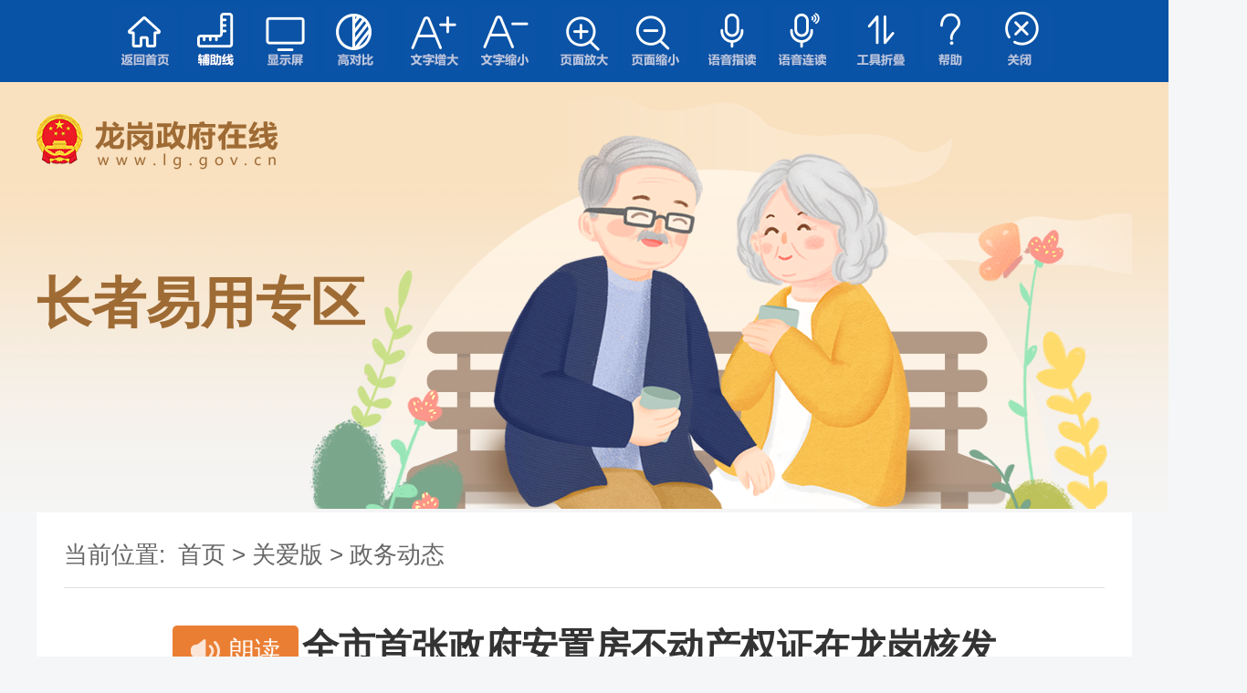

--- FILE ---
content_type: text/html; charset=utf-8
request_url: http://www.lg.gov.cn/gab/zwdt/content/post_10479054.html
body_size: 7455
content:
<!DOCTYPE html>
<html>
  <head>
  <meta http-equiv="Content-Type" content="text/html; charset=UTF-8">
  <title>全市首张政府安置房不动产权证在龙岗核发-政务动态-龙岗政府在线</title>
    <meta http-equiv="X-UA-Compatible" content="IE=edge,chrome=1">
	<meta name="viewport" content="width=device-width, user-scalable=no, initial-scale=1.0, maximum-scale=1.0, minimum-scale=1.0">
	<meta name="keywords" content="龙岗,龙岗区,龙岗政府,龙岗区政府,深圳龙岗,深圳龙岗区,深圳龙岗政府,深圳市龙岗政府,深圳市龙岗区政府,信息公开,深圳市,科技,创新,创业,电子政务,政府网站,政府在线,大运中心,中心城,龙城广场,旅游,生活,办事,服务,平湖街道办,布吉街道办,坂田街道办,南湾街道办,横岗街道办,龙岗街道办,龙城街道办,坪地街道办,吉华街道办,园山街道办,宝龙街道办">
	<meta name="description" content="龙岗区位于深圳市东北部，东邻坪山区，南连罗湖区、盐田区，西接龙华区，北靠惠州市、东莞市。辖区总面积388.21平方公里，下辖平湖、坂田、布吉、南湾、横岗、龙城、龙岗、坪地、吉华、园山、宝龙11个街道，111个社区。龙岗距香港30公里，距广州150公里，位于深莞惠城市圈几何中心，是深圳辐射粤东粤北地区的“桥头堡”。如今的龙岗，已从昔日深圳的边缘地区华丽蝶变为全市的城市副中心，成为一个经济发达、社会和谐、宜居宜业、活力迸发的崭新城区，作为落实深圳市东进战略的核心区和主战场，发挥粤港澳大湾区深圳引领作用的重要支撑点。">
	<meta name="siteKeywords" content="龙岗,龙岗区,龙岗政府,龙岗区政府,深圳龙岗,深圳龙岗区,深圳龙岗政府,深圳市龙岗政府,深圳市龙岗区政府,信息公开,深圳市,科技,创新,创业,电子政务,政府网站,政府在线,大运中心,中心城,龙城广场,旅游,生活,办事,服务,平湖街道办,布吉街道办,坂田街道办,南湾街道办,横岗街道办,龙岗街道办,龙城街道办,坪地街道办,吉华街道办,园山街道办,宝龙街道办">
  <meta name="SiteName" content="龙岗政府在线"/>
  <meta name="SiteDomain" content="www.lg.gov.cn"/>
  <meta name="SiteIDCode" content="4403070005">
  <link type="image/png" rel="icon" href="/imagelzb/lgzx_favicon.png"> 
  <link rel="stylesheet" type="text/css" href="/res_main/css/lgzx_lgzf.css?1760928063"> 
  <link rel="stylesheet" type="text/css" href="/res_main/css/lgzx_voice.css?1760928063" />
  <link rel="stylesheet" type="text/css" href="/res_main/css/lgzx_mobile.css?1760928063">
  <script type="text/javascript" src="/res_pub/js/jquery.min.js?1760928063"></script>
  <script type="text/javascript" src="/res_pub/js/jquery.SuperSlide.js?1760928063"></script>
  <script type="text/javascript" src="/res_pub/js/jquery.backstretch.min.js?1760928063"></script>
  <script type="text/javascript" src="/res_main/js/lgzx_common.js?1760928063"></script>
  <script type="text/javascript" src="/res_main/js/lgzx_voice.js?1760928063"></script>
	<!-- 天气js  start -->
	<script type="text/javascript" src="//weather.121.com.cn/data_cache/szWeather/sz10day_new.js?t=1760145540"></script>
	<script type="text/javascript" src="//weather.121.com.cn/data_cache/szWeather/alarm/szAlarm.js?t=1760145540"></script>
	<!-- 天气js  end -->
  <script type="text/javascript" src="/res_main/js/lgzx_mobile.js?1760928063"></script>
  <script type="text/javascript">
	$(function(){var links = ["lg.gov.cn","longgang.gov.cn","lg.intertid.com"];$(document).on('click','a',function(){var h = $.trim($(this).attr('href')),r = /^http|^ftp|^mailto/ig;if(!h.match(r))return;var ref = $();if(!$("meta[name=referrer]").length){ref = $("<meta>").attr({'content':'never','name':'referrer'});$('head').append(ref)};for (var i = links.length - 1; i >= 0; i--) {if(h.indexOf(links[i])!==-1)return;}return (confirm('您访问的链接（'+h+'）即将离开深圳市龙岗政府在线网站，是否继续？')&& ref.remove()) || !ref.remove();});})
  </script>   

  <meta name="ColumnName" content="政务动态" >
  <meta name="ColumnDescription" content="龙岗区公开发布的政务动态等内容">
  <meta name="ColumnKeywords" content="政务动态,龙岗政府在线">
  <meta name="ColumnType" content="政务动态栏目">
  <meta name="ColumnId" content="136495">
  <meta name="ArticleTitle" content="全市首张政府安置房不动产权证在龙岗核发" />
  <meta name="ContentSource" content='龙岗区'/>
  <meta name="PubDate" content='2023-03-14'/>
  <meta name="Url" content="https://www.lg.gov.cn/gab/zwdt/content/post_10479054.html">
        <meta name="cms_infotag" content=""/>
  <link rel="stylesheet" href="/res_main/css/lgzx_list.css" />
  <script type="text/javascript" src="/res_main/js/lgzx_content.js"></script>
    <link rel="stylesheet" type="text/css" href="/res_main/css/lgzx_mobile.css">
  <script type="text/javascript" src="/res_main/js/lgzx_mobile.js"></script>
    <script type="text/javascript" src="/res_main/zz/js/swiper.js"></script>
  <script type="text/javascript" src="/res_main/zz/js/lgzx_zz.js"></script>
  <link rel="stylesheet" href="/res_main/zz/css/lgzx_zz.css"> 
    </head> 
 <body style="padding-top: 90px;"> 
  <!-- 头部 -->
  <!-- <div id="wzalink" style="display:none">无障碍</div> -->
  <script src="/res_main/zz/WXA11Y/WXA11yInit.js" id="WXA11Y" c="/res_main/zz/WXA11Y/" u="/gab/wzahelp/" y="www.lg.gov.cn" b=""></script>  
  <div class="zz_header">
    <div class="zz_banner con_wrap">
      <div class="zz_zzzqwz">长者易用专区</div>
      <div class="zz_logo"><img alt="龙岗政府在线" src="/res_main/zz/images/zz_logo.png"></div>
      <div class="zz_header_pic"><img alt="长者易用专区背景图片" src="/res_main/zz/images/zz_header_pic.png"></div>
    </div>
  </div>
  <!-- 头部 --> 

  <div class="con_wrap">

  	<div class="w_wrap">
  		<div class="zz_dqwz">
            当前位置:&nbsp;&nbsp;<a href="https://www.lg.gov.cn/">首页</a>&nbsp;&gt;&nbsp;<a href="https://www.lg.gov.cn/gab/">关爱版</a>&nbsp;&gt;&nbsp;<a href="https://www.lg.gov.cn/gab/zwdt/">政务动态</a>
            <!--<div class="fx share-wp">分享：#include virtual="/share/share.html"</div>-->
  		</div>

      <div class="print-class content-wrap">
            <div class="con_tt">
              <div class="zz_nry_ld fun ignore" id="con-read"><a href="javascript:;"  class="clearfix list_btn"><img src="/res_main/zz/images/zz_lb_ico.png" alt="icon" class="fl list_btn_ico"><span class="fl list_btn_name">朗读</span></a></div>
              <h1>全市首张政府安置房不动产权证在龙岗核发</h1>
              
            </div>
             <!-- <h3></h3> -->
            <ul class="fix1 tit-info clearfix">
                <li class="source"><span class="">发布时间:&nbsp;&nbsp;2023-03-14</span></li>
                <li class="source"><span>来源:&nbsp;&nbsp;深圳侨报</span></li>
                <!-- <li class="source"><span id="hitcount">浏览次数:&nbsp;&nbsp;<span id="NFCMS-POST-VISIT-2">-</span><script>setTimeout(function(){var s = document.createElement("script");s.type = "text/javascript";s.src = "//statistics.gd.gov.cn/jsonp/post/sum?post=10479054&site=755043&callback=NFCMS_CB_POST_VISIT_2&t=" + Math.random().toString(35).substr(2);window.NFCMS_CB_POST_VISIT_2 = function(data){document.getElementById("NFCMS-POST-VISIT-2").innerHTML = data.count;document.body.removeChild(s);};document.body.appendChild(s);}, 10);</script></span></li> -->
                <li><span class="font-wp"><span>【字体:</span>&nbsp;&nbsp;<span class="fb">大</span>&nbsp;&nbsp;<span class="fm">中</span>&nbsp;&nbsp;<span class="fs">小</span><span>】</span></span></li>
            </ul>
            
            <div class="content">
                <div class="article-detail">
                   <div><p style="text-align: justify;">　　“今天终于拿到房产证了，真是要感谢政府的大力推动。”3月10日，在龙岗区不动产登记中心，居民香女士接过崭新的不动产权证，笑得合不拢嘴，“办下‘红本’，以后买卖、小孩上户口这些都不成问题了！”她和父亲将两面写有“为民服务，热情高效”等字样的锦旗赠给区土地整备事务中心（以下简称区土整中心）和区不动产登记中心的工作人员，表达他们对政府部门敢啃硬骨头、高效解决民生实事的感激之情。</p><p style="text-align: justify;">　　安置房交房多年，产权证办理却成了难题。如今，这一困扰居民多年的问题在龙岗得到了妥善解决。记者从区土整中心了解到，龙岗区在全市率先打通安置房办理商品房性质不动产权证的通道，3680套已分配安置房可按程序办理商品房性质的不动产权证。</p><p style="text-align: center;"><img src="https://www.lg.gov.cn/img/3/3918/3918272/10479054.jpg" class="nfw-cms-img" img-id="3918272"/></p><p style="text-align: center;">香女士家人现场办理不动产权证。</p><p style="text-align: justify;">　　<strong>攻坚克难 安置房“绿转红”进入实施办理阶段</strong></p><p style="text-align: justify;">　　香女士是龙岗本土居民，前些年因为市政道路建设，家里的祖屋被征收，并置换成政府安置房小区的住宅。住上了新房，本是件高兴的事，可烦恼随之而来——拿不到不动产权证，只有房屋使用权证，也就是俗称的“绿本”。</p><p style="text-align: justify;">　　领不到不动产权证，落户、上学、房屋买卖都成问题。香女士的困扰在龙岗并非个例。然而，由于当时只是出台了相关指导意见，尚未制定具体的操作细则，办理安置房“红本”问题一时陷入了困境。</p><p style="text-align: justify;">　　“除了出台操作细则，‘绿本’转‘红本’，还需要个人符合办理安置房初始登记后满一定年限的条件。此外，该商品房的产权性质也必须明晰。”区土整中心有关负责人表示。近年来，龙岗区积极对接市有关单位，明确“绿转红”办理的必备条件，同时组织多部门成立工作小组，解决该小区产权问题。2022年11月，龙岗区土地整备领导小组会议审议通过《龙岗区土地整备事务中心关于安置房“绿转红”办理流程及工作说明》文件，标志着安置房“绿转红”进入实施办理阶段，率先在全市打通了安置房办理商品房性质不动产权证的通道。</p><p style="text-align: center;"><img src="https://www.lg.gov.cn/img/3/3918/3918274/10479054.jpg" class="nfw-cms-img" img-id="3918274"/></p><p style="text-align: center;">香女士和父亲赠送锦旗。</p><p style="text-align: justify;"><strong>　　多方联动 合力推动解决民生老大难问题</strong></p><p style="text-align: justify;">　　用脚步笃行初心，用实干点燃为民情怀。记者了解到，龙岗区深入践行党的二十大精神，结合“我为群众办实事”实践活动，通过找准“突破点、着力点、落实点”，多措并举、部门联动，推动老大难问题高效解决，真正做到贴近群众、服务群众、守护群众。</p><p style="text-align: justify;">　　以安置户诉求为“突破点”，撬动解决安置房办证难题。区土整中心围绕这一问题，耐心细致向安置户解释具体相关政策，及时通报安置房“绿转红”协调进展情况。</p><p style="text-align: justify;">　　同时，以政策为“着力点”，部门联动形成解决合力。《深圳市人民政府关于进一步完善房屋征收补偿机制的若干意见》（深府函﹝2016﹞306号）第四条规定：征收商品性质房地产以及未经产权登记的建筑，在依法给予产权调换并办理安置房初始登记后，满足一定条件后可申请安置房转为商品性质房地产。该中心抓住这一政策依据点，主动梳理拆迁安置房相关政策，厘清相关部门具体职责，根据市不动产登记中心明确“绿转红”办理的必备要件，市规划和自然资源局龙岗管理局明确缴交地价标准与路径、区建筑工务署完成安置房验收与资料移交归档，区住建局完成安置房建设资料归档查询，并会同相关单位形成了《深圳市规划和自然资源局龙岗管理局关于拆迁安置房“绿转红”办理流程的请示》。市更新整备局同意按照上述相关办理流程等进行办理，安置房“绿转红”办理流程得以顺利解决。</p><p style="text-align: justify;">　　以批示为“落实点”，完善“绿转红”流程办理。区土整中心以市更新整备局的批示为切入点，针对“绿转红”政策落地，充分征求相关部门意见，完善具体操作流程和细则，如提出对“绿转红”申请、安置房相关房号面积资料、安置房所在宗地、地价测算与缴交等环节进一步细化，并第一时间组织各街道具体办证人员进行安置房“绿转红”办理业务培训，统一认识，提高办证效率。目前，全区3680套安置房已进入具体办证阶段。</p></div>
                                    </div>
                <div style="display: none;">【全文朗读已结束】</div>
                <div style="width:160px;margin:20px auto;text-align: center;">
                    <div class="info_ewm">
                        <div id="div_div">
                            <div id="qr_container" style="margin:auto;position:relative;color:#b5b5b5;font-size:14px">扫一扫在手机打开当前页</div>
                        </div>
                    </div>
                </div>
            </div>
            <div class="fix1 btn-wrap">
                <span class="fr btn-wp">
                    <span class="top" id="backTop">【TOP】</span>
                    <span class="print" onclick="javascript:window.print();">【打印页面】</span>
                    <span class="close" onclick="window.opener=null;window.open('','_self');window.close();">【关闭页面】</span>
                </span>
            </div>
        </div>
    </div>
  </div>

  <!-- 底部 --> 
<div class="lg-footer" role="contentinfo">
  <div class="lg-foot clearfix">
    <div class="foot-icon">
      <span id="_ideConac">
        <a href="http://bszs.conac.cn/sitename?method=show&amp;id=0D9CAAFE411A10B1E053022819ACD8D4" target="_blank">
          <img id="imgConac" alt="党政机关" src="/res_pub/images/red.png" data-bd-imgshare-binded="1" vspace="0" hspace="0" border="0"/>
        </a>
        </span>
      <script id="_jiucuo_" sitecode="4403070005" src="/res_pub/js/jiucuo.js"></script>
          </div>
    <div class="foot-txt">
      <p><a href="https://www.lg.gov.cn/fzlm/bottom/wzdt/index.html" target="_parent" title="网站地图">网站地图</a> | <a href="https://www.lg.gov.cn/fzlm/bottom/wzgk/index.html" target="_parent" title="网站概况">网站概况</a> | <a href="https://www.lg.gov.cn/fzlm/bottom/bqbh/index.html" target="_parent" title="版权保护">版权保护</a> | <a href="https://www.lg.gov.cn/fzlm/bottom/yssm/index.html" target="_parent" title="隐私声明">隐私声明</a> | <a href="https://www.lg.gov.cn/fzlm/bottom/zxbz/index.html" target="_parent" title="在线帮助">在线帮助</a>　<span>网站标识码：4403070005　咨询投诉电话：0755-12345</span>  <span>（支持IPv6，建议使用IE9以上版本浏览器进行访问!）</span>
      </p>
      <p><span>主办单位：深圳市龙岗区人民政府办公室</span>　<span>承办单位：深圳市龙岗区政务服务和数据管理局</span>　<span><a href="https://beian.miit.gov.cn" target="_blank">备案序号：粤ICP备05027862号-1</a></span>　　<span><a href="http://www.beian.gov.cn/portal/registerSystemInfo?recordcode=44030702000715" target="_blank"><img src="/imagelzb/20180129img005.png">粤公网安备:44030702000715</a></span>
      </p>
    </div>
    <div class="foot-qrc"><img src="/imagelzb/aria.png"></div>
    </div>
  </div>
  <div class="aside-nav bounceInUp animated" id="aside-nav">    
    <label for="aside-nav" class="aside-menu" title="菜单"></label>
    <a href="https://www.lg.gov.cn/dataAnalysis/index.html" data-title="大数据" class="menu-item menu-tenth dsj"  target="_blank"></a> 
    <a href='https://szmssq.sz.gov.cn/mssq_web/index.html?callType=25#/home' target="_blank" data-title="民生诉求" class="menu-item menu-ninth mssq" title="民生诉求"></a>
    <a href='https://www.lg.gov.cn/gab/index.html' data-title="长者模式" class="menu-item menu-seventh gab" title="长者模式"></a>
    <a href="javascript:;" data-title="" class="menu-item menu-eighth sjxx" title="书记在线"></a>
    <a href="javascript:;" data-title="" class="menu-item menu-sixth yss" title="粤省事"></a>
    <a href="javascript:;" data-title="" class="menu-item menu-first isz" title="爱深圳"></a>
    <!-- <a href="https://www.lg.gov.cn/znjqr" data-title="智能问答" class="menu-item menu-second znwd"  target="_blank" title="智能问答"></a> -->
    <a href="https://lxi.zfzx.lg.gov.cn/" data-title="智能问答" class="menu-item menu-second znwd"  target="_blank" title="智能问答"></a>
    <a href='https://www.lg.gov.cn/fzlm/zwwx/index.html'  target="_blank" data-title="官方微信" class="menu-item menu-third wx" title="官方微信"></a>
    <a href="https://weibo.com/u/2233211910" target="_blank" data-title="官方微博" class="menu-item menu-fourth wb" title="官方微博"></a>
        <a href="javascript:;" title="返回头部" class="menu-item menu-fifth btop"></a>
    <a href="javascript:;" class="aside-close" title="关闭">×</a>
  </div>
  <script type="text/javascript">
    $(function(){
      if(IsPC&&getCookie("isLD")&&_isE==-1){
          $("#aside-nav").css({"animation":"showslide 0s ease forwards"}).addClass('opened on');
      }else if(IsPC){
          setTimeout(function(){$("#aside-nav").addClass("on")},2000);
      }
      $(window).scroll(function(){$(window).scrollTop()>400?$("#aside-nav").addClass('setTop'):$("#aside-nav").removeClass('setTop');});
      $(".aside-menu").click(function(event) {$(".aside-nav").removeClass("opened").toggleClass('on');});
      $(".menu-item.menu-fifth").click(function(){$("html,body").animate({scrollTop:0},500);$('[tabIndex=0]').focus()})
      $(".aside-close").click(function () {
          $("#aside-nav").addClass("closed");
          $(".aside-menu,.menu-item:not('.btop'),.aside-close").hide();
      })
      setCookie("isLD",1);
    });
  </script>
  <div style="display: none"><script language="JavaScript">var _trackDataType = 'web';var _trackData = _trackData || [];</script><script type="text/javascript" charset="utf-8" id="kpyfx_js_id_10005965" src="//fxsjcj.kaipuyun.cn/count/10005965/10005965.js" async="async"></script></div>
  <script type="text/javascript" src="/res_pub/js/tag-utils.js" async="async"></script>
  <script type="text/javascript" src="/res_pub/js/lg_push.js" async="async"></script>
   <script src="/WAI/dist/index.js"></script> 

  <!-- 底部 --> 
 </body>
</html>

--- FILE ---
content_type: text/css
request_url: http://www.lg.gov.cn/res_main/css/lgzx_lgzf.css?1760928063
body_size: 13728
content:
@font-face {
  font-family: "iconfont";
  src: url("[data-uri]")
      format("woff2"),
    url("[data-uri]")
      format("woff");
}

* {
  -webkit-box-sizing: border-box;
  -moz-box-sizing: border-box;
  box-sizing: border-box;
}

*:before,
*:after {
  -webkit-box-sizing: border-box;
  -moz-box-sizing: border-box;
  box-sizing: border-box;
}

body,
div,
dl,
dt,
dd,
ul,
ol,
li,
h1,
h2,
h3,
h4,
h5,
h6,
pre,
code,
form,
fieldset,
legend,
input,
button,
textarea,
p,
blockquote,
th,
td {
  margin: 0;
  padding: 0;
}

body {
  background: #44bbf2;
  color: #555;
  font: 15px/1.25 "微软雅黑", "宋体", Verdana, Arial, Helvetica, sans-serif;
}

td,
th,
caption {

}

h1,
h2,
h3,
h4,
h5,
h6 {
  font-weight: normal;
  font-size: 100%;
}

address,
caption,
cite,
code,
dfn,
i,
th,
var {
  font-style: normal;
  font-weight: normal;
}

a {
  color: #666;
  text-decoration: none;
  transition: color 0.3s ease;
}

a:hover {
  text-decoration: none;
  color: #00a1d6;
}

img {
  border: none;
}

ol,
ul,
li {
  list-style: none;
}

input,
textarea,
select,
button {
  font: 15px Verdana, Helvetica, Arial, sans-serif;
  outline: none;
}

table {
  border-collapse: collapse;
}

.clearfix:after {
  content: " ";
  display: table;
  clear: both;
}

.clearfix {
  *zoom: 1;
}

.hide {
  display: none !important;
}
/*全局结束*/
/*首页背景*/
@media \0screen\, screen\9 {
  body {
    background: url(/imagelzb/lgzx-index-bg.jpg) top center no-repeat #44bbf2;
  }
}

@keyframes load {
  0% {
    opacity: 0.4;
    transform: translateY(-30px);
  }

  100% {
    opacity: 1;
    transform: translateY(0);
  }
}

@keyframes indexbg {
  0% {
    opacity: 0;
  }

  100% {
    opacity: 1;
  }
}

@keyframes tracking-in-expand-forward-bottom {
    0% {
        letter-spacing: -.2em;
        transform: translateZ(-700px) translateY(100px);
        opacity: 0
    }

    40% {
        opacity: .6
    }

    100% {
        transform: translateZ(0) translateY(0);
        opacity: 1
    }
}
/*图标
.backstretch img {
  animation: indexbg 0.4s linear;
}*/
.backstretch{
animation: tracking-in-expand-forward-bottom 0.4s linear both
}

.lg-i,
.lg-nav .lg-nav-main ul li a i {
  background: url(/imagelzb/lgzx-index-icon.png) no-repeat transparent;
  display: inline-block;
}
/* 头部开始 */
.lg-header {
  position: relative;
  font-size: 15px;
}

.lg-links {
  border-bottom: 1px solid #eee;
  background: #fff;
}

.top-link {
  position: relative;
  width: 1200px;
  margin: 0 auto;
}

.top-link > span {
  padding: 15px 0;
  display: inline-block;
  color: #646464;
}

.top-link a {
  color: #646464;
  vertical-align: middle;
}

.top-link .nowday {
  padding: 10px 0;
  min-width: 170px;
}

.top-link .forecast {
  width: 170px;
}

.top-link .forecast img {
  width: 35px;
  margin: -10px 5px;
  display: inline-block;
}

.top-link .forecast img {
  width: 35px;
  margin: -10px 5px;
  display: inline-block;
}

.top-link .search-bar {
  padding: 0;
  border: 1px solid #dfe2e9;
  border-radius: 18px;
  background: #ecf1f7;
  margin: 0;
}

.top-link .search-bar .lg-i {
  width: 15px;
  height: 15px;
  background-position: -152px -19px;
  margin: 0 10px;
  vertical-align: middle;
}

.top-link .search-bar .s-text {
  width: 115px;
  text-indent: 1em;
  background: transparent;
  border: none;
  vertical-align: middle;
  border-left: 1px solid #a5b6e2;
  font-size: 12px;
}

.top-link .search-bar .search-btn {
  padding: 7px 22px;
  border-radius: 18px;
  background: #0276cd;
  color: #fff;
  display: inline-block;
  cursor: pointer;
  font-weight: 900;
  vertical-align: middle;
}

.top-link .login-bar {
  
  font-size: 14px;
  margin: 0;
  padding: 0;
}
.top-link .login-bar a span{
font-family: "iconfont" !important;
}
@media (max-width: 768px) {
  .top-link .login-bar{
    display: none;
  }
}
.top-link .login-bar .login-btn {
  display: inline-block;
  background: #0276cd ;
  padding: 7px 7px;
  border-radius: 5px;
  color: #fff;
}

.top-link .login-bar .active-bar {
  display: inline-block;
  background: #0085fb;
  border-radius: 26px;
  padding: 5px 15px;
  color: #fff;
}

.top-link .login-bar .aname {
  display: inline-block;
  background: #7086ff;
  padding: 6px 10px;
  border-radius: 5px;
  color: #fff;
}

.top-link .login-bar .login-btn:hover {
  background: #4481fb;
}

.top-link .login-bar .logout-btn {
  font-size: 22px;
  color: #848484;
}

.top-link .links-bar a {
  margin: 0 8px 0 0;
}

.top-link .links-icon-bar {
  color: #d1d1d1;
  float: right;
}
@media (max-width: 768px) {
  .top-link .links-icon-bar {
  float: none;
}
.top-link .links-icon-bar>#ghbll{
  display: inline-block;
}
.top-link .links-icon-bar>#ghbll>span{
  display: none
}

}

.top-link .links-icon-bar > a {
  margin: 0 4px;
}

.top-link .links-icon-bar .lg-i {
  width: 21px;
  height: 17px;
}

.top-link .links-icon-bar .lg-i.wx {
  background-position: -131px 0;
}

.top-link .links-icon-bar .lg-i.wb {
  background-position: -155px 0;
}

.top-link .links-icon-bar .lg-i.wza {
  width: 15px;
  height: 19px;
  background-position: -131px -19px;
  vertical-align: top;
  margin-right: 5px;
}

.top-link .links-bar {
  float: right;
}

.lg-navs {
  background: #fff;
  background: rgba(255, 255, 255, 0.9);
}
/*导航*/
.lg-nav {
  width: 1200px;
  margin: 0 auto;
}

.lg-logo {
  float: left;
  margin-right: 27px;
  width: 317px;
}

.lg-logo img {
  padding: 9px 0;
  max-width: 100%;
}

.lg-nav .lg-nav-main {
  float: left;
}

.lg-nav .lg-nav-main ul li {
  float: left;
  transition: background-color 0.4s ease;
}

.lg-nav .lg-nav-main ul li a {
  display: inline-block;
  padding: 30px 25px 20px;
  height: 100%;
  transition: color 0.4s ease;
  *width: 60px;
  font-size: 18px;
}

.lg-nav .lg-nav-main ul li a i {
  display: block;
  width: 25px;
  height: 25px;
  margin: 0 auto 8px;
}

.lg-nav .lg-nav-main li.index i {
  background-position: 0 0;
}

.lg-nav .lg-nav-main li.xxgk i {
  background-position: 0 -30px;
}

.lg-nav .lg-nav-main li.ggfw i {
  background-position: 0 -60px;
}

.lg-nav .lg-nav-main li.hdjl i {
  background-position: 0 -90px;
}

.lg-nav .lg-nav-main li.tzlg i {
  background-position: 0 -120px;
}

.lg-nav .lg-nav-main li.zjlg i {
  background-position: 0 -150px;
}

.lg-nav .lg-nav-main li.on.index i,
.lg-nav .lg-nav-main li.index:hover i {
  background-position: -26px 0;
}

.lg-nav .lg-nav-main li.on.xxgk i,
.lg-nav .lg-nav-main li.xxgk:hover i {
  background-position: -26px -30px;
}

.lg-nav .lg-nav-main li.on.ggfw i,
.lg-nav .lg-nav-main li.ggfw:hover i {
  background-position: -26px -60px;
}

.lg-nav .lg-nav-main li.on.hdjl i,
.lg-nav .lg-nav-main li.hdjl:hover i {
  background-position: -26px -90px;
}

.lg-nav .lg-nav-main li.on.tzlg i,
.lg-nav .lg-nav-main li.tzlg:hover i {
  background-position: -26px -120px;
}

.lg-nav .lg-nav-main li.on.zjlg i,
.lg-nav .lg-nav-main li.zjlg:hover i {
  background-position: -26px -150px;
}

.lg-nav .lg-nav-main li.on,
.lg-nav .lg-nav-main li:hover {
  background: #0276cd;
}

.lg-nav .lg-nav-main li.on a,
.lg-nav .lg-nav-main li:hover a {
  color: #fff;
}

.lg-nav .sz-logo {
  float: right;
  padding-top: 36px;
  margin-left: 30px;
}

@media (max-width: 768px) {
  .search-bar,
  .top-link .lg-m-toggle,
  .lg-tyss {
    display: none;
  }

  .lg-tyss {
    display: none;
    width: 20px;
    height: 20px;
    background: url(/imagelzb/lgzx-index-icon.png) no-repeat;
    background-position: -131px -170px;
    cursor: pointer;
  }

  .top-link .search-bar {
    visibility: hidden;
    position: absolute;
    margin: 0 0 0 -130px;
    left: 50%;
    top: 60px;
    opacity: 0;
    transition: all 0.4s ease;
    filter: alpha(opacity=0);
    z-index: 999;
  }

  .search-bar.tgsch {
    visibility: visible;
    opacity: 1;
    top: 80px;
    transition: all 0.4s ease;
    filter: alpha(opacity=100);
  }

  .top-link .links-icon-bar>*,
  .top-link .nowday,
  .sz-logo {
    display: none;
  }

  .lg-m-toggle,
  .lg-tyss {
    display: block;
  }

  .top-link,
  .lg-nav {
    width: 100%;
  }

  .top-link > span {
    padding: 5px;
  }

  .top-link .forecast {
    width: auto;
  }

  .top-link .forecast>span{
    display: none
  }

  .top-link .search-bar .s-text {
    width: 150px;
  }

  .top-link .links-bar {
    right: 0;
    position: absolute;
  }

  .lg-navs {
    position: relative;
  }

  .lg-tyss {
    margin: 7px 6px 0 0;
    float: right;
  }

  .lg-logo {
    max-width: 50%;
    max-height: 40px;
    margin-left: 5px;
  }

  .lg-logo img {
    padding: 5px;
    max-height: 40px;
  }

  .lg-m-toggle {
    position: relative;
    float: right;
    padding: 9px 10px;
    margin-right: 5px;
    margin-bottom: 0;
    background-color: transparent;
    background-image: none;
    border: 1px solid #0276cd;
    border-top-color: transparent;
    border-right-color: transparent;
    border-bottom-color: transparent;
    border-left-color: transparent;
    border-radius: 4px;
    cursor: pointer;
  }

  .lg-m-toggle .icon-bar {
    display: block;
    width: 22px;
    height: 2px;
    border-radius: 1px;
    background-color: #0276cd;
  }

  .lg-m-toggle .icon-bar + .icon-bar {
    margin-top: 4px;
  }

  .collapse {
    overflow: hidden;
    display: none;
  }

  .collapse.in {
    display: block;
    overflow-y: hidden;
  }

  .lg-nav .lg-nav-main {
    margin-left: 0;
    overflow: hidden;
  }

  .lg-nav .lg-nav-main ul li {
    width: 100%;
    text-align: left;
    transition: all 400ms ease;
  }

  .lg-nav .lg-nav-main li.on.index,
  .lg-nav .lg-nav-main li:hover {
    background: #0276cd;
  }

  .lg-nav .lg-nav-main ul li a i {
    display: none;
  }

  .lg-nav .lg-nav-main ul li a {
    padding: 0 0 0 10px;
    transition: all 400ms ease;
    width: 100%;
  }

  .lg-nav-main.collapsing li a {
    transform: translateX(-5px);
  }

  .lg-nav-main.collapse.in li a {
    transform: translateX(0);
  }

  .lg-nav-main li a {
    height: 50px;
    line-height: 50px;
  }

  .lg-nav-main li a:hover,
  .lg-nav-main li.on a {
    background-color: transparent;
  }

  .lg-nav-main.collapsing {
    position: relative;
    height: 0;
    overflow: hidden;
    -webkit-transition-timing-function: ease;
    -o-transition-timing-function: ease;
    transition-timing-function: ease;
    -webkit-transition-duration: 0.35s;
    -o-transition-duration: 0.35s;
    transition-duration: 0.35s;
    -webkit-transition-property: height, visibility;
    -o-transition-property: height, visibility;
    transition-property: height, visibility;
  }
}

/* 头部结束 */

 /*欢迎页*/
.we-banner{
  width: 100%;  
  position: relative;
  overflow: hidden;
  transition: all .5s ease;
  
  height: 0;
  opacity: 0;

  /*display: none*/
}
.we-banner.wel{
   height: 800px;

  opacity: 1;
  
  /*display: block;*/

 
}
.we-banner>img{
  display: block;
  position: relative;
  opacity: 0;
  top: 100px;
  margin: 0 auto;
  transition: all ease;
  transition: top 2000s ease;
  /*animation: welcome ease forwards,welcome-scal cubic-bezier(.95,.05,.8,.04) forwards/*,welcome-top cubic-bezier(.18,.89,.32,1.28) forwards*/
  /*animation-delay:1s;*/
  /*animation-duration:2s;*/
  opacity: 1;
  top: 100px;
}
@keyframes welcome {
  0%{
    opacity: 0;   
  }
  25%{
    opacity: .4;
  }
  75%{
    opacity: 0.9;
  }
  100%{
    opacity: 1;
  }
}
@keyframes welcome-scal{
  0%{
    transform: scale(.7)
  }
  100%{
    transform: scale(1)
  }
}
@keyframes welcome-top{
  0%{
    top: 150px;
  }
  100%{
    top: 50px;
  }
}

@keyframes bgcale {
  0%{
    transform: scale(1.1);
  }
  100%{
    transform: scale(1);
  }
}


.index .container{
  height: 750px;
  overflow: hidden;
  transition-property:  height,opacity,padding-top,padding-bottom,margin-top,margin-bottom;
  transition-duration:0.5s;
  transition-timing-function:ease;

  /*display: block;*/
  opacity: 1
}
.index .wel.container{
  position: relative;

  height: 0;
  opacity: 0;  
  padding-top: 0;
  padding-bottom: 0;
  margin-top:0;
  margin-bottom: 0;
  /*display: none;*/

}
.index .container.noduration,.we-banner.noduration{
  transition-duration:0s;
}
/* body.index .backstretch{
  animation: bgcale 3s ease forwards;
} */

.wel-bar{
  width: 1000px;
  margin:0 auto;
  bottom: 200px;
  left: 0;
  right: 0;
  position: absolute;
  opacity: 0;
}

.wel-bar .w-bar-prev,.wel-bar .w-bar-next{
  position: absolute;
  left: -50px;
  top: 50%;
  background:rgba(0,0,0,.5) no-repeat center center;
  width: 50px;
  height: 50px;
  border-radius: 50%;
  margin-top: -25px;
  cursor: pointer;
}
.wel-bar .w-bar-prev{
    background-image: url([data-uri]);
  }
  .wel-bar .w-bar-next{
    right: -50px;
    left: auto;
    background-image: url([data-uri]);
  }
.wel-bar .w-box{
  overflow: hidden;
}
.wel-bar .wel-link{
  display: block;
  text-align: center;
  width: 23%;
  height: 100px;
  line-height: 100px;
  margin: 0 10px;
  border-radius: 5px;
  transition: all .4s ease-in-out;;

}
.wel-bar .wel-link img{
  display: inline-block;
  margin: 0 20px;
  vertical-align: middle;
}
.wel-bar .wel-link span{
  font-size: 18px;
  display: inline-block;
  vertical-align: middle;
  color: #fff;

}
.wel-link.a{background-color: rgba(96, 153, 120, 0.8)}
.wel-link.b{background-color: rgba(38, 145, 181, 0.8)}
.wel-link.c{background-color: rgba(200, 76, 76, 0.8)}
.wel-link.d{background-color: rgba(28, 170, 206, 0.8)}
.wel-link.e{background-color: rgba(131, 156, 77,0.8)}
.wel-link.f{background-color: rgba(31, 152, 189, 0.8)}
.wel-link.a:hover{background-color: rgb(96, 153, 120)}
.wel-link.b:hover{background-color: rgb(38, 145, 181)}
.wel-link.c:hover{background-color: rgb(200, 76, 76)}
.wel-link.d:hover{background-color: rgb(28, 170, 206)}
.wel-link.e:hover{background-color: rgb(131, 156, 77)}
.wel-link.f:hover{background-color: rgb(31, 152, 189)}



.spread-bar .arrow{
  /*background: url([data-uri]) no-repeat 50% 50% transparent;*/
  background: url([data-uri]) no-repeat 50% 50% transparent;
  height: 50px;
  animation: spreadBar 2s linear infinite;
}

.spread-bar{
  
  position: absolute;
  bottom: 30px;
  left: 0;
  right: 0;
  text-align: center;
  color: #fff;
  cursor: pointer;
  text-shadow: 0 0px 5px #0276cd

}
@keyframes spreadBar {
  0%{
    transform: translateY(8px);
    opacity: 0
  }
  45%{
   transform: translateY(0);
    opacity: 1
  }
  90%{
   transform: translateY(-8px);
    opacity: 0
  }
  100%{
   transform: translateY(12px);
    opacity: 0
  }
}

/*欢迎页结束*/
.index .container {
  width: 1200px;
  margin: 10px auto 0;
  padding: 10px;
  background: #fff;
  background: rgba(255, 255, 255, 0.96);
}

.row {
  margin-left: -10px;
  margin-right: -10px;
}

.row:after {
  content: " ";
  display: table;
  visibility: hidden;
  clear: both;
}

.lg-pic-slide,
.lg-pic-slide .pic-bd,
.lg-pic-slide .pic-bd img,
.lg-pic-slide .pic-bd li {
  width: 490px;
  height: 300px;
  overflow: hidden;
}

.lg-pic-slide {
  margin: 0 10px;
  overflow: hidden;
  position: relative;
  float: left;
}

.lg-pic-slide .pic-bd img {
  transition: all 0.3s ease;
  display: inline-block;
}

.lg-pic-slide:hover img {
  transform: scale(1.02);
}

.lg-pic-slide .txt-link {
  position: absolute;
  bottom: 0;
  left: 0;
  right: 0;
  line-height: 40px;
  color: #fff;
  background: #000;
  filter: alpha(opacity=80);
  -moz-opacity: 0.8;
  opacity: 0.8;
  transition: all 0.4s ease;
  padding-left: 10px;
}

.lg-pic-slide:hover .txt-link {
  filter: alpha(opacity=50);
  -moz-opacity: 0.5;
  opacity: 0.5;
}

.lg-pic-slide:hover .txt-link:hover {
  filter: alpha(opacity=80);
  -moz-opacity: 0.8;
  opacity: 0.8;
}

.lg-pic-slide .txt-link a {
  color: #fff;
}

.lg-pic-slide .txt-link a:hover {
  color: #ff4747;
}

.lg-pic-slide .prev,
.lg-pic-slide .next {
  width: 25px;
  height: 50px;
  filter: alpha(opacity=50);
  opacity: 0.5;
  background: #000;
  background: rgba(0, 0, 0, 50);
  line-height: 50px;
  position: absolute;
  top: 50%;
  margin-top: -25px;
  text-align: center;
  font-size: 18;
  font-weight: bold;
  color: #fff;
  transition: all 0.4s ease;
}

.lg-pic-slide .prev {
  left: -50px;
}

.lg-pic-slide .next {
  right: -50px;
}

.lg-pic-slide:hover .prev {
  left: 0;
}

.lg-pic-slide:hover .next {
  right: 0;
}

.lg-pic-slide .prev:hover,
.lg-pic-slide .next:hover {
  opacity: 1;
}

.lg-pic-slide .pic-hd {
  display: none;
}

.lg-tab-slide {
  width: 670px;
  margin: 0 10px;
  float: left;
}

@media (min-width: 768px) {
  #lg-tab-slide {
    height: 300px;
    overflow: hidden;
  }
}

#lg-tab-slide {
  min-height: 300px;
}

.lg-tab-slide .tabs-title li {
  float: left;
  width: 16.6666%;
}

.lg-tab-slide .tabs-title li a {
  display: inline-block;
  width: 100%;
  height: 100%;
  text-align: center;
  padding: 10px 7px;
  background: #eee;
  color: #686868;
  font-size: 17px;
  transition: all 0.2s ease;
}

.lg-tab-slide .tabs-title li a:hover {
  background: #e26f6f;
  color: #fff;
  transition: all 0.2s ease;
}

.lg-tab-slide .tabs-title li.on a {
  background: #e54b4b;
  color: #fff;
}

.lg-tab-slide .tabs-con-item .top-news h1 {
  text-align: left;
  padding: 0 0 10px;
}

.lg-tab-slide .tabs-con-item .top-news h1 i {
  width: 58px;
  height: 30px;
  background-color: #d70302;
  position: relative;
  display: inline-block;
  vertical-align: top;
}

.lg-tab-slide .tabs-con-item .top-news h1 i:before {
  content: "";
  width: 41px;
  height: 18px;
  background: url(/imagelzb/lgzx-index-icon.png) -131px -129px transparent;
  vertical-align: middle;
  display: inline-block;
  margin: 5px 0 0 9px;
}

.lg-tab-slide .tabs-con-item .top-news h1 i:after {
  content: "";
  width: 0;
  height: 30px;
  display: inline-block;
  border: transparent;
  border-top: 15px solid transparent;
  border-bottom: 15px solid transparent;
  border-left: 15px solid #d70302;
  position: absolute;
  right: -15px;
}

.lg-tab-slide .tabs-con-item .top-news h1 a {
  font-size: 22px;
  margin-left: 30px;
  color: #0774c7;
}

.lg-tab-slide .tabs-con-item .top-news p {
  text-indent: 2em;
  color: #999;
  line-height: 1.5;
}

#lg-tab-slide .tabs-con-item {
  padding-top: 15px;
}

.lg-tab-slide .tabs-con-item .item {
  height: 34px;
  line-height: 34px;
  transition: all 0.2s ease;
  color: #4b4b4d;
}

.lg-tab-slide .tabs-con-item .item:hover {
  box-shadow: 0 3px 4px -5px #1782fb, 0 -3px 4px -5px #1782fb;
  border-radius: 5px;
}

@media screen\0 {
  .lg-tab-slide .tabs-con-item .item:hover {
    box-shadow: none;
  }
}

.lg-tab-slide .tabs-con-item .item:before {
  display: inline-block;
  content: "●";
  line-height: 27px;
  padding-right: 5px;
  color: #fc3d6b;
}

.lg-tab-slide .tabs-con-item .t {
  float: right;
}

.lg-tab-slide.icon-slide {
  width: 492px;
  margin-top: 10px;
}

.lg-tab-slide.icon-slide .tabs-title li {
  width: 30%;
}

.lg-tab-slide.icon-slide .tabs-title li.on a,
.lg-tab-slide.icon-slide .tabs-title li:hover a {
  background-color: #1bbc04;
}

.lg-tab-slide.icon-slide .tabs-title li:nth-child(2).on a,
.lg-tab-slide.icon-slide .tabs-title li:nth-child(2):hover a {
  background-color: #ff5f5f;
}

.lg-tab-slide.icon-slide .tabs-con {
  width: 492px;
  height: 244px;
  overflow: hidden;
}

.lg-tab-slide.icon-slide .pic-list {
  *zoom: 1;
  margin: 0 -7px 0;
}

.lg-tab-slide.icon-slide .pic-list:after {
  content: " ";
  display: table;
  clear: both;
  visibility: hidden;
}

.lg-tab-slide.icon-slide .pic-list li {
  float: left;
  text-align: center;
  width: 25%;
  margin-top: 10px;
  transition: all 0.4s ease;
  *width: 24%;
}

.lg-tab-slide.icon-slide .pic-list li:hover i {
  animation: icon 0.6s linear infinite;
}

.lg-tab-slide.icon-slide .pic-list li a {
  border: 1px solid #dde9e9;
  padding: 20px 23px 21px;
  height: 100%;
  transition: none;
  display: inline-block;
  background: #fff4f4;
  color: #656565;
  transition: all 0.4s ease;
  font-size: 16px;
}

@media (max-width: 768px) {
  .lg-tab-slide.icon-slide .pic-list li a {
    width: 94%;
  }
}

.lg-tab-slide.icon-slide .pic-list li:hover a {
  color: #fff;
  box-shadow: 0 0 11px 0 #b7b7b7;
  border: 1px solid transparent;
}

.lg-tab-slide.icon-slide .pic-list li i {
  width: 36px;
  height: 29px;
  display: block;
  margin: 0 auto;
  margin-bottom: 10px;
}

.lg-tab-slide.icon-slide .pic-list .csgl:hover a {
  background-color: #015293;
}

.lg-tab-slide.icon-slide .pic-list .jhsy:hover a {
  background-color: #d04d99;
}

.lg-tab-slide.icon-slide .pic-list .aqsc:hover a {
  background-color: #169fa5;
}

.lg-tab-slide.icon-slide .pic-list .csyz:hover a {
  background-color: #8dc153;
}

.lg-tab-slide.icon-slide .pic-list .qykb:hover a {
  background-color: #957bde;
}

.lg-tab-slide.icon-slide .pic-list .ylws:hover a {
  background-color: #3baeda;
}

.lg-tab-slide.icon-slide .pic-list .ubfw:hover a {
  background-color: #e9aa29;
}

.lg-tab-slide.icon-slide .pic-list .jyfw:hover a {
  background-color: #e9573e;
}

.lg-tab-slide.icon-slide .pic-list .csgl i.lg-i {
  background-position: -60px 0;
}

.lg-tab-slide.icon-slide .pic-list .jhsy i.lg-i {
  background-position: -60px -30px;
}

.lg-tab-slide.icon-slide .pic-list .aqsc i.lg-i {
  background-position: -60px -60px;
}

.lg-tab-slide.icon-slide .pic-list .csyz i.lg-i {
  background-position: -60px -90px;
}

.lg-tab-slide.icon-slide .pic-list .qykb i.lg-i {
  background-position: -60px -120px;
}

.lg-tab-slide.icon-slide .pic-list .ylws i.lg-i {
  background-position: -60px -150px;
}

.lg-tab-slide.icon-slide .pic-list .ubfw i.lg-i {
  background-position: -60px -180px;
}

.lg-tab-slide.icon-slide .pic-list .jyfw i.lg-i {
  background-position: -60px -210px;
}

.lg-tab-slide.icon-slide .pic-list .csgl:hover i.lg-i {
  background-position: -96px 0;
}

.lg-tab-slide.icon-slide .pic-list .jhsy:hover i.lg-i {
  background-position: -96px -30px;
}

.lg-tab-slide.icon-slide .pic-list .aqsc:hover i.lg-i {
  background-position: -96px -60px;
}

.lg-tab-slide.icon-slide .pic-list .csyz:hover i.lg-i {
  background-position: -96px -90px;
}

.lg-tab-slide.icon-slide .pic-list .qykb:hover i.lg-i {
  background-position: -96px -120px;
}

.lg-tab-slide.icon-slide .pic-list .ylws:hover i.lg-i {
  background-position: -96px -150px;
}

.lg-tab-slide.icon-slide .pic-list .ubfw:hover i.lg-i {
  background-position: -96px -180px;
}

.lg-tab-slide.icon-slide .pic-list .jyfw:hover i.lg-i {
  background-position: -96px -210px;
}

.lg-tab-slide.icon-slide .pic-list.zdyw li {
  width: 33.33333%;
}

.lg-tab-slide.icon-slide .pic-list.zdyw li i {
  width: 41px;
  height: 40px;
}

/* .lg-tab-slide.icon-slide .pic-list.zdyw li.bzzf i {
  height: 54px;
} */

.lg-tab-slide.icon-slide .pic-list.zdyw li a {
  width: 91%;
  padding: 15px 10px;
}

.lg-tab-slide.icon-slide .pic-list .bzzf {
  float: right;
}

.lg-tab-slide.icon-slide .pic-list.zdyw li.bzzf a {
  padding: 15px 10px;
}

.lg-tab-slide.icon-slide .pic-list .xwsq:hover a {
  background-color: #015293;
}

.lg-tab-slide.icon-slide .pic-list .hkbl:hover a {
  background-color: #cf4d99;
}

.lg-tab-slide.icon-slide .pic-list .jszs:hover a {
  background-color: #e9573e;
}

.lg-tab-slide.icon-slide .pic-list .jzzz:hover a {
  background-color: #7bb738;
}

.lg-tab-slide.icon-slide .pic-list .bzzf:hover a {
  background-color: #169fa5;
}

.lg-tab-slide.icon-slide .pic-list .xwsq i.lg-i {
  background-position: -60px -250px;
}

.lg-tab-slide.icon-slide .pic-list .hkbl i.lg-i {
  background-position: -60px -290px;
}

.lg-tab-slide.icon-slide .pic-list .jszs i.lg-i {
  background-position: -60px -330px;
}

.lg-tab-slide.icon-slide .pic-list .jzzz i.lg-i {
  background-position: -60px -370px;
}

.lg-tab-slide.icon-slide .pic-list .bzzf i.lg-i {
  background-position: -60px -411px;
}

.lg-tab-slide.icon-slide .pic-list .xwsq:hover i.lg-i {
  background-position: -101px -250px;
}

.lg-tab-slide.icon-slide .pic-list .hkbl:hover i.lg-i {
  background-position: -101px -290px;
}

.lg-tab-slide.icon-slide .pic-list .jszs:hover i.lg-i {
  background-position: -101px -330px;
}

.lg-tab-slide.icon-slide .pic-list .jzzz:hover i.lg-i {
  background-position: -101px -370px;
}

.lg-tab-slide.icon-slide .pic-list .bzzf:hover i.lg-i {
  background-position: -101px -410px;
}

@keyframes icon {
  0% {
    transform: translateY(0);
  }

  25% {
    transform: translateY(3px);
  }

  50% {
    transform: translateY(0);
  }

  75% {
    transform: translateY(-3px);
  }

  100% {
    transform: translateY(0);
  }
}

.lg-tab {
  width: 351px;
  float: left;
  margin: 10px 10px 0;
}

.lg-tab .common-title {
  background: #eee;
}

.lg-tab .common-title .title {
  width: 50%;
  background: #0377ce;
  padding: 10px 0;
  text-align: center;
  color: #fff;
  display: inline-block;
  font-size: 17px;
}

.lg-tab .common-title .title.on {
  background: 0;
}

.lg-tab .common-title .title a {
  color: #fff;
}

.lg-tab .common-title .t {
  float: right;
  padding: 10px 5px;
}

.lg-tab .tab-list {
  margin: 10px -7px 0;
}

.lg-tab .tab-list li {
  width: 50%;
  float: left;
  text-align: center;
  margin-bottom: 8px;
  padding: 0 7px;
  *width: 46%;
}

.lg-tab .tab-list li a {
  padding: 9px 0;
  display: inline-block;
  border: 1px solid #dbe4eb;
  background: #e4f5ff;
  width: 100%;
  font-size: 14px;
}

.lg-tab .tab-box-list {
  margin: 0 -6px;
}

.lg-tab .tab-box-list li {
  float: left;
  width: 33.3333333%;
  text-align: center;
}

.lg-tab .tab-box-list li i {
  width: 27px;
  height: 27px;
  display: block;
  margin: 10px auto;
}

.lg-tab .tab-box-list li:hover i {
  animation: icon 0.6s linear infinite;
}

.lg-tab .tab-box-list li:hover a {
  color: #fff;
}

.lg-tab .tab-box-list li.zfgb a {
  background-color: #2cb3af;
}

.lg-tab .tab-box-list li.gzbg a {
  background-color: #57b539;
}

.lg-tab .tab-box-list li.cwhy a {
  background-color: #f97628;
}

.lg-tab .tab-box-list li.zfgb .lg-i {
  background-position: -131px -40px;
}

.lg-tab .tab-box-list li.gzbg .lg-i {
  background-position: -131px -70px;
}

.lg-tab .tab-box-list li.cwhy .lg-i {
  background-position: -131px -100px;
}

.lg-tab .tab-box-list li a {
  display: inline-block;
  width: 90%;
  margin: 0 auto;
  color: #ffd3d3;
  padding: 5px 0;
}

.lg-pic-links {
  width: 297px;
  float: left;
  margin: 10px 10px 0;
}

.lg-wsbs,
#lg-pic-scroll {
  margin-bottom: 13px;
  overflow: hidden;
}

.lg-wsbs img,
.lg-sjfb img {
  width: 100%;
  transition: all 0.3s ease;
}

.lg-wsbs:hover img,
.lg-sjfb:hover img {
  transform: scale(1.02);
}

.lg-sj > div {
  float: left;
  width: 50%;
  transition: all 0.4s ease;
  text-align: center;
}

.lg-sj a {
  color: #fff;
  display: inline-block;
  width: 100%;
  padding: 16px;
  background: #1f6ed7;
  transition: all 0.4s ease;
  border-radius: 5px;
}

.lg-sjkf {
  padding-right: 6px;
}

.lg-sjfb {
  padding-left: 6px;
}

.lg-sj span {
  display: inline-block;
  margin-left: 15px;
}

.lg-sj > div:hover a {
  color: #1f6ed7;
  background: #cae0fd;
}

.lg-sj i {
  width: 32px;
  height: 32px;
}

.lg-sjkf i {
  background-position: 0 -180px;
}

.lg-sjfb i {
  background-position: 0 -250px;
}

.lg-sjkf:hover i {
  background-position: 0 -215px;
}

.lg-sjfb:hover i {
  background-position: 0 -285px;
}

.lg-pic-scroll,
.scroll-bd li,
.lg-pic-scroll li img {
  width: 297px;
  height: 67.7833px;
}

.lg-pic-scroll {
  overflow: hidden;
  position: relative;
}

.lg-pic-scroll .scroll-bd li img {
  width: 100%;
}

.lg-pic-scroll .scroll-hd {
  position: absolute;
  right: 0;
  bottom: 0;
}

.lg-pic-scroll .scroll-hd li {
  float: left;
  text-align: center;
  background: #000;
  padding: 3px 7px;
  color: #fff;
  font-size: 12px;
  cursor: pointer;
  transition: background-color 0.3s ease;
}

.lg-pic-scroll .scroll-hd li.on,
.lg-pic-scroll .scroll-hd li:hover {
  background-color: red;
}

.lg-zt-slide {
  position: relative;
  float: left;
  padding: 10px 45px;
  width: 100%;
  *width: 91%;
}

.lg-zt-slide .lg-zt-bd {
  overflow: hidden;
  margin: 0 auto;
  height: 77px;
}

.lg-zt-slide .lg-zt-bd li,
.lg-zt-slide .lg-zt-bd img {
  width: 263px;
  height: 77px;
  transition: transform 0.4s ease;
}

.lg-zt-slide .lg-zt-bd li:hover img {
  transform: scale(1.03);
}

.lg-zt-slide .lg-zt-bd li {
  float: left;
  margin: 0 7px;
}

.lg-zt-hd {
  display: none;
}

.lg-zt-slide > a {
  display: inline-block;
  height: 28px;
  width: 28px;
  border-radius: 50%;
  border: 1px solid #bfbfbf;
  background-color: #fff;
  color: #848484;
  position: absolute;
  top: 50%;
  margin-top: -14px;
  text-align: center;
  line-height: 23px;
  transition: all 0.4s ease;
  font-size: 21px;
  font-weight: bold;
}

.lg-zt-slide > a:hover {
  background: #adadad;
  color: #fff;
}

.lg-zt-slide .prev {
  left: 10px;
}

.lg-zt-slide .next {
  right: 10px;
}
/*底部*/
.lg-footer {
  background-color: #e9e9eb;
  background-color: rgba(255, 255, 255, 0.9);
  margin-top: 10px;
  clear: both;
}

.lg-foot {
  width: 1200px;
  margin: 0 auto;
  padding: 20px 0;
  position: relative;
}

.lg-foot > div {
  float: left;
}

.lg-foot .foot-icon img {
  height: 53px;
}

.lg-foot .foot-txt {
  padding-left: 10px;
  margin-left: 10px;
  border-left: 1px solid #ccc;
}

.lg-foot .foot-txt p {
  padding-top: 5px;
  font-size: 12px;
}

.lg-foot .foot-qrc {
  position: absolute;
  right: 0;
  top: 50%;
  margin-top: -40px;
  
}

.lg-foot .foot-qrc img {
  width: 120px;
display: block;
margin: auto;
background-color: #fff;
}

@media (max-width: 768px) {
  .lg-foot {
    width: 100%;
    padding: 10px 0;
  }

  

  .foot-txt p:nth-child(1),
  .foot-txt p:nth-child(3) {
    display: none;
  }

  .lg-foot > div {
    float: none;
  }

  .lg-foot .foot-icon {
    text-align: center;
  }

  .lg-foot .foot-txt {
    padding: 5px;
    border: none;
    margin: 0;
  }

  .lg-foot .foot-txt p {
    text-align: center;
  }

  .lg-foot .foot-txt p span {
    display: block;
  }

  .lg-foot .foot-qrc {
    position: relative;
    margin: 0;
    text-align: center;
  }
}
/*底部结束*/
@media (max-width: 768px) {
  .index .container {
    width: 100%;
    padding: 0;
    margin-top: 0;
  }

  .row {
    margin: 0;
  }

  .lg-pic-slide {
    margin: 0;
  }

  .lg-pic-slide ul.pic-bd {
    transform: translateZ(0);
  }

  .lg-pic-slide,
  .lg-pic-slide .pic-bd,
  .lg-pic-slide .pic-bd img,
  .lg-pic-slide .pic-bd li {
    width: 100%;
    max-height: 300px;
    min-height: 200px;
  }

  .lg-pic-slide .txt-link a {
    transform: translateZ(100px);
  }

  .lg-tab-slide {
    width: 100%;
    margin: 0;
  }

  .lg-tab-slide .tabs-title li {
    width: 33.333333%;
  }

  .lg-tab-slide .tabs-con,
  .lg-tab-slide .tabs-con-item {
    background: #fff;
  }

  .lg-tab-slide .tabs-con-item {
    padding: 10px 0;
  }

  .lg-tab-slide .tabs-con-item .item {
    position: relative;
    white-space: nowrap;
    overflow: hidden;
    text-overflow: ellipsis;
    max-width: 100%;
    width: 100%;
  }

  .lg-tab-slide .tabs-con-item .item a {
    vertical-align: middle;
    position: relative;
    white-space: nowrap;
    overflow: hidden;
    text-overflow: ellipsis;
  }

  .lg-tab-slide .tabs-con-item .t {
    position: absolute;
    right: 0;
    padding-left: 5px;
    box-shadow: -2px 0 13px 15px #fff;
    background-color: #fff;
  }

  .lg-tab-slide.icon-slide {
    width: 100%;
  }

  .lg-tab-slide.icon-slide .pic-list {
    margin: 0;
  }

  .lg-tab-slide.icon-slide .pic-list li {
    width: 33.33333%;
  }

  .lg-tab {
    width: 100%;
    margin: 10px 0;
  }

  .lg-tab .tab-list {
    margin: 10px 0;
  }

  .lg-tab .tab-box-list {
    margin: 0;
  }

  .lg-pic-links {
    width: 100%;
    margin: 10px 0;
  }

  .lg-pic-scroll,
  .scroll-bd li,
  .lg-pic-scroll li img {
    overflow: hidden;
    margin: 0;
    width: 100%;
  }

  .lg-pic-slide .pic-bd li {
    position: relative;
  }

  .lg-zt-slide {
    overflow: hidden;
    padding: 10px 0;
  }

  .lg-zt-slide > a {
    line-height: 26px;
  }
}
/*侧栏*/
.aside-nav {
  position: fixed;
  left: 50%;
  bottom: -50px;
  width: 50px;
  height: 50px;
  margin-left: 620px;
  -webkit-user-select: none;
  opacity: 1;
  transition: all 0.4s ease;
  animation: showslide 0.9s cubic-bezier(0.62, 0.215, 0, 1.2) forwards 1s;
  z-index: 99999;
}

@media \0screen\, screen\9 {
  .aside-nav {
    bottom: 200px;
    z-index: 999;
  }
}

.aside-nav:hover {
  height: 290px;
}

.aside-nav.no-filter {
  filter: none;
}

.aside-nav .aside-menu {
  position: absolute;
  width: 50px;
  height: 50px;
  border-radius: 50%;
  background: #ff404b;
  left: 0;
  right: 0;
  bottom: 0;
  margin: auto;
  text-align: center;
  line-height: 60px;
  color: #fff;
  font-size: 20px;
  z-index: 1;
  cursor: pointer;
}

.aside-nav .menu-item {
  position: absolute;
  width: 50px;
  height: 50px;
  background-color: #4a77fb;
  left: 0;
  right: 0;
  bottom: 0;
  margin: auto;
  line-height: 50px;
  text-align: left;
  border-radius: 50%;
  text-decoration: none;
  color: #fff;
  transition: bottom 0.8s cubic-bezier(0.62, 0.215, 0, 1.2), background 0.5s,
    width 0.5s ease, left 0.5s ease;
  font-size: 14px;
  box-sizing: border-box;
  display: inline-block;
}

.aside-nav .menu-line {
  line-height: 20px;
  padding-top: 5px;
}

.aside-nav:hover {
  opacity: 1;
}

.aside-nav:hover .menu-item {
  opacity: 1;
}

.aside-nav .menu-item,
.aside-nav .aside-menu {
  background: url(/res_main/images/lgzx_slidebar.png?l3tm) top center #4a77fb  no-repeat;
}

.aside-nav .aside-menu {
  background-position: center -241px;
}

.aside-nav .znwd {
  background-position: center 7px;
}

.aside-nav .wx {
  background-position: center -39px;
}

.aside-nav .wb {
  background-position: center -88px;
}

.aside-nav .app {
  background-position: center -140px;
}

.aside-nav .dsj {
  background-position: center -288px;
}

.aside-nav .yss {
  background-position: center -390px;
}

.aside-nav .gab {
  background-position: center -444px;
}

.aside-nav .isz {
  background-position: center -341px;
}

.aside-nav .sjxx {
  background-position: center -490px;
}

.aside-nav .mssq {
  background-position: center -538px;
}

.aside-nav .btop {
  background-position: center -186px;
  background-color: transparent;
}

.aside-nav .aside-menu {
  animation: setting 6s linear infinite;
}

.aside-nav .menu-item:after {
  position: absolute;
  z-index: -1;
  display: block;
  border-radius: 30% 0 0 30%/80% 0 0 80%;
  height: 50px;
  width: 0;
  transition: all 0.4s ease 0.05s;
  padding-left: 10px;
  opacity: 0;
  left: 25px;
  overflow: hidden;
}

.aside-nav .menu-item:hover:after {
  width: 95px;
  left: -69px;
  opacity: 1 !important;
}

.aside-nav .znwd:after {
  background-color: #4a77fb;
  content: attr(data-title);
}

.aside-nav .wx:after {
  background-color: #4a77fb;
  content: attr(data-title);
}

.aside-nav .wb:after {
  background-color: #4a77fb;
  content: attr(data-title);
}

.aside-nav .app:after {
  background-color: #4a77fb;
  content: attr(data-title);
}

.aside-nav .dsj:after {
  background-color: #4a77fb;
  content: attr(data-title);
}

.aside-nav .yss:after {
  background-color: #4a77fb;
  content: "";
  background-image: url(/res_main/images/yueshengshi.png);
}

.aside-nav .isz:after {
  background-color: #4a77fb;
  content: "";
  background-image: url(/res_main/images/ishenzhen.jpg);
 
}

.aside-nav .sjxx:after {
  background-color: #4a77fb;
  content: "";
  background-image: url(/res_main/images/sjxx.jpg);
 
}

.aside-nav .gab:after {
  background-color: #4a77fb;
  content: attr(data-title);
}

.aside-nav .mssq:after {
  background-color: #4a77fb;
  content: attr(data-title);
}


.aside-nav .menu-item.yss:after,
.aside-nav .menu-item.isz:after,
.aside-nav .menu-item.sjxx:after
{


  background-repeat: no-repeat;
  background-position: center center;
  width: 0;
  height: 120px;
  top: -30px;
  border-radius: 5px;
  right: 50px;
  left: auto;
  padding: 0px;


}
.aside-nav .menu-item.yss:hover:after,
.aside-nav .menu-item.isz:hover:after,
.aside-nav .menu-item.sjxx:hover:after
{

  left: auto;
  right: 50px;
  width: 120px;
  opacity: 1 !important;
}


.aside-nav.closed .menu-fifth {
  display: none;
}

.aside-nav.setTop .menu-fifth:after {
  background-color: #00bbe3;
}

@keyframes setting {
  0% {
    transform: rotate(0);
  }

  100% {
    transform: rotate(360deg);
  }
}

.aside-menu:hover {
  animation: jello 1s;
}

/*.aside-nav.on .znwd {
  background-color: #4a77fb;
}

.aside-nav.on .wx {
  background-color: #4a77fb;
}

.aside-nav.on .wb {
  background-color: #4a77fb;
}

.aside-nav.on .app {
  background-color: #4a77fb;
}

.aside-nav.on .dsj {
  background-color: #4a77fb;
}*/

.aside-nav.on .menu-first {
  bottom: 240px;
}

.aside-nav.on .menu-second {
  bottom: 180px;
}

.aside-nav.on .menu-third {
  bottom: 120px;
}

.aside-nav.on .menu-fourth {
  bottom: 60px;
}

.aside-nav.on .menu-sixth {
  bottom: 300px;
}

.aside-nav.on .menu-seventh {
  bottom: 360px;
}

.aside-nav.on .menu-eighth {
  bottom: 420px;
}

.aside-nav.on .menu-ninth {
  bottom: 480px;
}

.aside-nav.on .menu-tenth {
  bottom: 540px;
}

.aside-nav.setTop .menu-fifth {
  bottom: -60px;
  background-color: #00bbe3;
}

.aside-nav.setTop.closed .menu-fifth {
  bottom: 0;
  display: inline-block;
}

.aside-nav.opened .menu-item:not(.menu-fifth) {
  transition: none;
}

@keyframes jello {
  from,
  11.1%,
  to {
    transform: none;
  }

  22.2% {
    transform: skewX(-12.5deg) skewY(-12.5deg);
  }

  33.3% {
    transform: skewX(6.25deg) skewY(6.25deg);
  }

  44.4% {
    transform: skewX(-3.125deg) skewY(-3.125deg);
  }

  55.5% {
    transform: skewX(1.5625deg) skewY(1.5625deg);
  }

  66.6% {
    transform: skewX(-0.78125deg) skewY(-0.78125deg);
  }

  77.7% {
    transform: skewX(0.390625deg) skewY(0.390625deg);
  }

  88.8% {
    transform: skewX(-0.1953125deg) skewY(-0.1953125deg);
  }
}

@keyframes showslide {
  0% {
    opacity: 0;
    bottom: -200px;
  }

  100% {
    opacity: 1;
    bottom: 200px;
  }
}

@media (max-width: 768px) {
  @keyframes showslide {
    0% {
      opacity: 0;
      bottom: -100px;
    }

    100% {
      opacity: 1;
      bottom: 70px;
    }
  }

  .aside-nav {
    left: auto;
    right: 5px;
    bottom: -50px;
    margin-left: 0;
  }
}
/* 关闭按钮 */
#aside-nav:hover .aside-close {
  display: inline-block;
}

#aside-nav .aside-close {
  display: none;
  position: absolute;
  width: 15px;
  height: 15px;
  border-radius: 50%;
  text-align: center;
  line-height: 15px;
  color: #000;
  background-color: #fff;
  right: 0;
  bottom: 0;
  z-index: 2;
  font-size: 14px;
}

.home_newhot {
  background: #fff;
  border-radius: 3px 3px 0 0;
  display: none;
  box-shadow: 0 0 5px rgba(0, 0, 0, 0.2);
  z-index: 10001;
  display: block;
  position: fixed;
  left: 0;
  bottom: 0;
}

.home_newhot h2 {
  height: 36px;
  line-height: 36px;
  font-size: 16px;
  color: #2c7bd7;
  margin: 0 10px;
  position: relative;
  width: 234px;
}

.home_newhot h2 span {
  position: absolute;
  top: 2px;
  right: 0;
}

.home_newhot h2 span a {
  display: inline-block;
  width: 17px;
  height: 17px;
  border-radius: 50%;
  line-height: 17px;
  text-align: center;
  color: #fff;
  font-weight: normal;
  background: url(/imagelzb/float_icon.png) no-repeat #d0cece;
  margin-left: 7px;
}

.home_newhot .min {
  background-position: 0 -17px;
}

.home_newhot .max {
  background-position: 0 0;
}

.home_newhot .close {
  background-position: 0 -34px;
}

.home_newhot .cont {
  height: 228px;
  width: 234px;
  overflow: hidden;
  font-size: 14px;
  line-height: 18px;
  color: #666;
  margin: 0 10px;
  transition: all 0.4s ease;
}

.home_newhot .cont.min {
  height: 0;
}

.home_zxrd {
  width: 234px;
  height: 228px;
  overflow: hidden;
}

.home_zxrd .hd {
  height: 24px;
  border: #ececec 1px solid;
  background: #fafafa;
}

.home_zxrd .hd li {
  float: left;
  text-align: center;
  width: 33.333%;
}

.home_zxrd .hd li a {
  display: block;
  border-left: #ececec 1px solid;
  border-top: #ececec 1px solid;
  margin: -1px 0 0;
  height: 24px;
  line-height: 22px;
  cursor: pointer;
}

.home_zxrd .hd li.li0 a {
  border-left: 0;
}

.home_zxrd .hd li.on a,
.home_zxrd .hd li a:hover {
  border-top-color: #2c7bd7;
  background: #fff;
  color: red;
  font-weight: bold;
  height: 25px;
}

.home_zxrd .bd {
  clear: both;
}

.home_zxrd .bd ul li {
  line-height: 26px;
  border-bottom: #bfbfbf 1px dotted;
  background: url(/imagelzb/common_dot_blue.gif) no-repeat left 17px;
  padding: 6px 0 6px 15px;
}

.home_zxrd .bd ul li:last-child {
  border-bottom: 0;
}

.home_zxrd .bd ul li span {
  max-height: 52px;
  overflow: hidden;
  display: block;
}

.mydrops {
  float: left;
  position: relative;
}

.mydrops-tit {
  position: relative;
  width: 196px;
  margin: 0 2px;
  padding: 12px 15px;
  background: #fff;
  border-radius: 2px;
  box-shadow: 0 1px 4px rgba(0, 0, 0, 0.2);
  cursor: pointer;
  outline: 0;
  -webkit-transition: all 0.4s ease;
  -moz-transition: all 0.4s ease;
  -ms-transition: all 0.4s ease;
  -o-transition: all 0.4s ease;
  transition: all 0.4s ease;
  float: left;
  text-align: center;
}

.mydrops-tit:after {
  content: "";
  width: 0;
  height: 0;
  position: absolute;
  top: 50%;
  right: 15px;
  margin-top: -3px;
  border-width: 6px 6px 0 6px;
  border-style: solid;
  border-color: #4cbeff transparent;
  transition: transform 0.2s ease;
}

.mydrops .con {
  position: absolute;
  bottom: 100%;
  left: 0;
  right: 0;
  background: #c7f1ff;
  border-radius: 5px 5px 0 0;
  border-bottom: 0;
  -webkit-transition: all 0.6s ease;
  -moz-transition: all 0.6s ease;
  -ms-transition: all 0.6s ease;
  -o-transition: all 0.6s ease;
  transition: all 0.6s ease;
  max-height: 0;
  overflow: hidden;
}

.mydrops ul {
  display: none;
}

.mydrops ul li {
  margin: 0 1%;
  float: left;
  width: 23%;
  text-align: center;
  height: 50px;
  border-bottom: 1px solid #e6e8ea;
}
.mydrops ul li p{
  display: flex;
  height: 100%;
}

.mydrops ul li a {
  display: block;
  text-decoration: none;
  color: #333;
  padding: 5px 0;
  transition: all 0.6s ease;
  align-self: center;
  width: 100%;
  text-align: center;
}

.mydrops ul li:hover a {
  color: #57a9d9;
}

.mydrops .mydrops-tit.active {
  border-radius: 0 0 2px 2px;
  background: #0377ce;
  box-shadow: none;
  border-top: 0;
  color: white;
}

.mydrops .mydrops-tit.active:after {
  border-color: #82d1ff transparent;
  transform: rotate(180deg);
}

.mydrops .tit.active + .con.active {
  max-height: 400px;
  border: 1px solid rgba(0, 0, 0, 0.1);
  border-bottom: 0;
}

.mydrops .con.active ul.active {
  display: block;
}

@media (max-width: 768px) {
  .mydrops {
    display: none;
  }
}



--- FILE ---
content_type: text/css
request_url: http://www.lg.gov.cn/res_main/css/lgzx_voice.css?1760928063
body_size: 3654
content:
@font-face{font-family:"iconfont";src: url('[data-uri]') format('woff2'),
        url('[data-uri]') format('woff');}#voiceswitch{position:relative;display:inline-block;width:25px;height:25px;vertical-align:middle;cursor:pointer;padding:0;-webkit-user-select:none;-moz-user-select:none;-ms-user-select:none;user-select:none}#voiceswitch .mic{position:absolute;left:0;right:0;width:100%;height:100%;background:transparent no-repeat center center;font-family:"iconfont" !important;font-size:17px;font-style:normal;-webkit-font-smoothing:antialiased;-moz-osx-font-smoothing:grayscale;text-align:center;line-height:25px;color:#0276cd;transition:color .4s ease}#voiceswitch .switch{position:absolute;display:inline-block;width:25px;height:25px;transition:all .4s ease}#voiceswitch.listening .mic{color:#eaeaea}#voiceswitch.listening .switch{background-image:none;background-color:#0276cd;border-radius:100%;-webkit-animation:scaleout 1s infinite ease-in-out;-moz-animation:scaleout 1s infinite ease-in-out;-o-animation:scaleout 1s infinite ease-in-out;animation:scaleout 1s infinite ease-in-out}@-webkit-keyframes scaleout{0%{-webkit-transform:scale(0.9);opacity:1}50%{-webkit-transform:scale(1);opacity:.8}100%{-webkit-transform:scale(0.9);opacity:1}}@-moz-keyframes scaleout{0%{-moz-transform:scale(0.9);opacity:1}50%{-moz-transform:scale(1);opacity:.8}100%{-moz-transform:scale(0.9);opacity:1}}@-o-keyframes scaleout{0%{-o-transform:scale(0.9);opacity:1}50%{-o-transform:scale(1);opacity:.8}100%{-o-transform:scale(0.9);opacity:1}}@keyframes scaleout{0%{transform:scale(0.9);opacity:1}50%{transform:scale(1);opacity:.8}100%{transform:scale(0.9);opacity:1}}.voiceGuide{font-family:"iconfont" !important;font-size:16px;color:#747474}@media(max-width:768px){#voiceswitch,.voiceGuide{display:none !important}}

--- FILE ---
content_type: text/css
request_url: http://www.lg.gov.cn/res_main/css/lgzx_list.css
body_size: 6472
content:
body {
  background: #f6f8fc;
}
.list-wz {
  width: 1200px;
  height: 50px;
  margin: 10px auto;
  background: #ffffff;
  border: 1px solid #eeeeee;
  box-shadow: 0 1px 7px 1px #e8eaee;
  padding: 13px 0;
  padding-left: 25px;
  font: normal normal 16px '微软雅黑';
  color: #858585;
  border-radius: 5px;
}
.list-wz a {
  font: normal normal 16px '微软雅黑';
  color: #858585;
}
.list-wz a:hover {
  color: #0077cc;
}
.list-cont {
  width: 1200px;
  margin: 0 auto;
  margin-bottom: 10px;
  background: #ffffff;
  border: 1px solid #eeeeee;
  box-shadow: 0 1px 7px 1px #e8eaee;
  padding: 20px;
  border-radius: 5px;
}
.list-l {
  float: left;
  width: 20%;
}
.list-l > ul li {
  width: 100%;
  margin-bottom: 2px;
}
.list-l > ul li a {
  display: block;
  width: 100%;
  background: #f5f7fa;
  border-left: 7px solid #52a0e0;
  padding-left: 35px;
  font: normal normal 17px '微软雅黑';
  color: #777777;
  line-height: 52px;
}
.list-l .list-ej {
  margin-top: 10px;
  padding: 10px 15px;
  z-index: 9;
}
.list-l .list-ej li a {
  display: block;
  font: normal normal 13px '微软雅黑';
  color: #000000;
  padding-left: 30px;
  margin-bottom: 20px;
  background: none;
  border: 0;
}
.list-l .list-ej li a i {
  display: inline-block;
  width: 4px;
  height: 10px;
  margin-right: 8px;
  background: url(/imagelzb/lgzx_bg.png) no-repeat;
  background-position: -180px -258px;
  transition: all 0.3s linear;
}
.list-l .list-ej li a:hover {
  color: #f04044;
  border: 0;
}
@keyframes Rightrot {
  0% {
    transform: rotate(0deg);
    -webkit-transform: rotate(0deg);
    -moz-transform: rotate(0deg);
    -o-transform: rotate(0deg);
    -ms-transform: rotate(0deg);
    transform: rotate(0deg);
  }
  100% {
    transform: rotate(90deg);
    -webkit-transform: rotate(90deg);
    -moz-transform: rotate(90deg);
    -o-transform: rotate(90deg);
    -ms-transform: rotate(90deg);
    transform: rotate(90deg);
  }
}
.list-l .list-ej .list-sj {
  padding-left: 10px;
}
.list-l > ul li > .fj-on {
  border-left: 7px solid #f04144;
  color: #f04144;
}
.list-l > ul li > a:hover {
  border-left: 7px solid #f04144;
  color: #f04144;
}
.list-r {
  float: left;
  width: 80%;
  border-left: 1px solid #eeeeee;
  padding-left: 20px;
  padding-bottom: 25px;
  min-height: 700px;
}
.list-r h1 {
  padding-bottom: 20px;
  font-size: 18px;
}
.list-r h1 a {
  display: inline-block;
  padding: 10px 20px;
  border-bottom: 3px solid red;
  font-weight: bold;
  color: #539eff;
}
.list-wdk,
.list-tpwdk {
  width: 100%;
  border-left: 0;
  padding-left: 0;
}
/*.list-r>ul li{
	width: 100%;
	border-bottom: 1px solid #EEEEEE;
	margin-bottom: 10px;
}
.list-r>ul li>a{
	width: 100%;
	display: block;
	padding-left: 3px;
}
.list-r>ul li>a>h2{
	font:normal normal 20px "微软雅黑";
	color: #666666;
}
.list-r>ul li>a:hover h2{
	color: #F04144;
}
.list-r>ul li>span{
	display: inline-block;
	width: 100%;
	margin-top: 15px;
}
.list-r>ul li>span>i{
	float: left;
	font:normal normal 13px "微软雅黑";
	color: #AAAAAA;
	line-height: 30px;
}
.list-r>ul li>span>button{
	float: right;
	margin-right: 3px;
	width: 80px;
	height: 30px;
	background: #4D9EE1;
	border: 0;
	cursor: pointer;
	font:normal normal 14px "微软雅黑";
	color: #FFFFFF;
	line-height: 30px;
}
.list-r>ul li>span>button:hover{
	background: #F04144;
}*/

.common-list {
  margin-bottom: 10px;
}
.common-list li {
  padding: 10px 10px;
  position: relative;
  transition: all 0.2s ease;
}
.common-list li:nth-child(2n) {
  background: #f6f6f6;
}
.common-list li:hover {
  border-radius: 5px;
  background: #e6e6e6;
}
.common-list .extra{
  display: inline-block
}
.common-list .extra a,.common-list li>a>em{
  border: 1px solid #0377ce;
  border-radius: 6px;
  margin-left: 5px;
  padding: 3px 8px;
  color: #0377ce;
  font-style: normal;
}
.common-list .extra a:hover{
  color: #fff;
  background:  #0377ce;
}
.common-list .t {
  float: right;
}
@media screen\0 {
  .common-list li:hover {
    box-shadow: none;
  }
}
.list-xlk {
  margin-top: 5px;
  margin-bottom: 25px;
  padding-left: 65%;
}
.list-xlk select {
  width: 120px;
  height: 25px;
  margin: 0 5px;
}

.list-select-bar {
  margin-top: 10px;
  border-bottom: 3px solid #0276cd;
}

.list-select-bar .title {
  float: left;
  font-size: 18px;
  padding: 9px 20px;
  background: #0276cd;
  color: #fff;
}

.list-select-bar .select-box {
  padding: 6px 0px 0 0px;
  float: right;
}
.list-select-bar .select-box select {
  width: 120px;
  height: 25px;
  margin: 0 5px;
}

.list-tp > ul li {
  float: left;
  width: 30%;
  height: 200px;
  margin: 0 13px;
  margin-bottom: 30px;
  border: 0;
}
.list-tpwdk > ul li {
  width: 22%;
}
.list-tp > ul li a {
  display: block;
  width: 100%;
  height: 200px;
}
.list-tp > ul li a img {
  width: 100%;
  height: 180px;
  border: 1px solid #ccc;
}
.list-tp > ul li a p {
  font: normal normal 15px '微软雅黑';
  color: #000000;
  text-align: center;
  line-height: 30px;
}
.list-tp > ul li a:hover p {
  color: #0077cc;
}
.fj-list {
  margin-top: 5px;
  margin-bottom: 60px;
}
.fj-list0 {
  margin-bottom: 0;
}
.fj-lisul {
  margin-top: 15px;
  margin-left: 5px;
}
.fj-lisul li > a {
  font: normal normal 16px '微软雅黑';
  color: #666666;
}
.fj-lisul li {
  /* margin-bottom: 15px; */
  padding: 10px 10px;
  position: relative;
  transition: all 0.2s ease;
}
.fj-lisul li > a > h2 {
  float: left;
}
.fj-lisul li span {
  /*display: inline-block;*/
  float: right;
}
.fj-lisul li > a:hover {
  color: #0077cc;
}
.fj-listbt {
  padding: 0 5px;
  padding-bottom: 10px;
  border-bottom: 1px solid #e7e7e7;
}
.fj-listbt > h4 {
  float: left;
  font: normal normal 20px '微软雅黑';
  color: #0077cc;
  cursor: pointer;
}
.fj-listbt > a {
  display: inline-block;
  float: right;
  font: normal normal 15px '微软雅黑';
  color: #666666;
  margin-top: 3px;
}
.fj-listbt > a:hover {
  color: #f04144;
}
.list-fy {
  width: 100%;
  margin: 0 auto;
}
.list-wdkfy {
  width: 70%;
}
.list-fy > ul {
  width: 100%;
}
.cat-link {
  text-align: center;
}
.cat-link .link-item {
  display: inline-block;
  width: 43.7%;
  padding: 30px 21px;
  background-color: #52a0e0;
  font-size: 18px;
  font-weight: bold;
  color: #fff;
  margin: 15px 28px;
  border-radius: 5px;
}
.cat-link .link-item {
  color: #fff;
}
#num {
  height: 30px;
  border: 1px solid #eeeeee;
  text-align: center;
}
.anniu {
  padding: 0 12px;
  height: 30px;
  border: 1px solid #eeeeee;
  text-align: center;
  background: #eeeeee;
  cursor: pointer;
}
.anniu:hover {
  color: #ffffff;
  background: #0097e0;
}
.list-fy > ul > li {
  float: left;
  margin-left: 3px;
  font: normal normal 14px '微软雅黑';
  color: #000000;
  text-align: center;
  line-height: 36px;
}
.list-fy > ul > li > a {
  display: inline-block;
  min-width: 40px;
  height: 36px;
  border: 1px solid #eeeeee;
  width: 100%;
  font: normal normal 14px '微软雅黑';
  color: #000000;
  padding: 0 12px;
  text-align: center;
  line-height: 36px;
}
.list-fy > ul > li > a.onhover,
.list-fy > ul > li > a.current,
.list-fy > ul > li > a:hover {
  color: #ffffff;
  background: #0077cc;
}
.list-fy > ul > .list-fysy {
  width: 60px;
  margin-left: 0;
}
.list-fy > ul > .list-fymy {
  width: 60px;
  margin-left: 3px;
}
.list-fy > ul > .list-fyxy {
  width: 65px;
}
.bai12_22h {
  font: normal normal 14px '微软雅黑';
  color: #000000;
  line-height: 36px;
}
/*列表页样式结束*/
.nr-cont {
  width: 1200px;
  margin: 0 auto;
  margin-bottom: 10px;
  background: #ffffff;
  border: 1px solid #eeeeee;
  box-shadow: 0 1px 1px 1px #e8eaee;
  padding: 20px;
}
.nr-cont h2 {
  font: normal normal 23px '微软雅黑';
  color: #d4272b;
  text-align: center;
  padding: 15px 0;
}
.tt-con h2 {
  margin-top: 10px;
  font: normal normal 23px '微软雅黑';
  color: #d4272b;
  text-align: center;
}
.nr-bt {
  width: 100%;
  /* margin-top: 15px; */
  border-bottom: 1px solid #eeeeee;
  padding: 0 5px;
  padding-bottom: 10px;
}
.tt-sj {
  width: 100%;
  margin-top: 25px;
  border-bottom: 1px solid #eeeeee;
  padding-bottom: 20px;
  font: normal normal 14px '微软雅黑';
  color: #999999;
  text-align: center;
}
.nr-rq {
  margin-top: 10px;
  float: left;
  width: 86%;
}
.nr-fx {
  float: right;
}
.nr-rq li {
  float: left;
  font: normal normal 14px '微软雅黑';
  color: #999999;
  margin-left: 5%;
}
.nr-rq > li:first-child {
  margin-left: 0;
}
.nr-fx > li {
  font: normal normal 14px '微软雅黑';
  color: #999999;
  float: left;
  margin-right: 7px;
  padding-top: 2px;
}
.nr-fx > li:first-child {
  margin-right: 0;
  padding-top: 0;
}
.nr-zw {
  margin-top: 20px;
  font: normal normal 16px '微软雅黑';
  color: #444444;
  border-bottom: 1px solid #eeeeee;
  padding: 0 15px 20px;
  min-height: 250px;
  line-height: 30px;
}
.nr-zw table,.nr-zw img {
  max-width: 100% !important;
}
.nr-zw .video.nfw-cms-video {
  margin: 0 auto;
  width: 80% !important;
  height: 50vh !important;
}
.nr-zw p {
  line-height: 30px;
}
.nr-zw td,
.nr-wz th {
  padding: 10px;
  font-size: inherit;
}
.nr-zw > .nr-img {
  text-align: center;
  margin-bottom: 25px;
}
.nr-img > span {
  display: block;
}
.nr-zw > .nr-ewm {
  text-align: center;
  margin-top: 15px;
}
.nr-zw > .nr-ewm > span {
  display: block;
  margin-bottom: 10px;
  color: #999999;
}
.nr-footer {
  margin-top: 30px;
}
.nr-fxx {
  float: left;
  margin-left: 3px;
}
.nr-fotym {
  float: right;
  margin-right: 3px;
}
.nr-fotym > li {
  float: left;
  cursor: pointer;
  margin-left: 15px;
  font: normal normal 14px '微软雅黑';
  color: #666666;
}
.nr-xgfj {
  text-align: left;
  margin-left: 20px;
}
.nr-xgfj .nr-xgfj#xgfj {
  margin-left: 0;
}
.nr-xgfj h4 {
  font: normal normal 19px '微软雅黑';
  color: #0097e0;
  margin-bottom: 10px;
}
.nr-xgfj li {
  margin: 8px 0;
  text-indent: 1em;
}
.nr-xgfj li a {
  text-decoration: underline;
}
/*通用内容页结束*/
.jg-con {
  width: 1200px;
  margin: 0 auto;
  margin-bottom: 25px;
}
.nr-rart-t {
  display: none;
}
.jg-l {
  float: left;
  width: 15.5%;
}
.jg-l > ul {
  width: 100%;
}
.jg-l > ul > li {
  margin-bottom: 3px;
}
.jg-l > ul > li > a {
  display: block;
  width: 100%;
  height: 80px;
  background: #96d1fe;
  border-left: 6px solid #6cbffd;
  font: normal normal 16px '微软雅黑';
  color: #ffffff;
  padding: 18px 0;
  padding-left: 21px;
}
.jg-l > ul > li > a:hover {
  background: #0377ce;
  border-left: 6px solid #025999;
}
.jg-l > ul > li > .jg-dh {
  line-height: 40px;
}
.jg-l > ul > li > a > i {
  display: inline-block;
  width: 10px;
  height: 15px;
  background: url(/imagelzb/lgzx_jgbj.png) no-repeat;
  background-position: -16px -90px;
  vertical-align: middle;
  margin-left: 85px;
}
.jg-r {
  float: right;
  width: 82.5%;
  background: #ffffff;
  border: 1px solid #eeeeee;
  box-shadow: 0 1px 1px 1px #e8eaee;
  padding: 17px 15px;
}
.jg-bt {
  padding-bottom: 6px;
  border-bottom: 1px dashed #eeeeee;
}
.jg-bt > h2 {
  float: left;
  padding-left: 2px;
  font: normal normal bold 22px '微软雅黑';
  color: #000000;
  line-height: 35px;
}
.jg-ss {
  float: right;
  width: 87%;
}
.jg-ss > p {
  float: left;
  width: 83%;
}
.jg-ss > p > input {
  float: left;
  width: 77%;
  height: 36px;
  padding-left: 5px;
  border: 1px solid #dddddd;
  border-right: 0;
  margin-left: 15px;
}
.jg-ss > p > button {
  float: left;
  width: 20%;
  height: 36px;
  background: #f04144;
  color: #ffffff;
  border: 0;
  cursor: pointer;
}
.jg-ss > i,
.jg-ss b,
.jg-ss em {
  float: left;
  display: inline-block;
  width: 40px;
  height: 40px;
  background: url(/imagelzb/lgzx_jgbj.png) no-repeat;
  vertical-align: middle;
}
.jg-ss > i {
  background-position: -153px -9px;
}
.jg-ss b {
  background-position: -52px -6px;
  margin-left: 15px;
}
.jg-ss em {
  background-position: -102px -6px;
  margin-left: 3px;
}
.jg-z1 {
  margin-top: 25px;
}
.jg-z1 > h2 {
  font: normal normal bold 20px '微软雅黑';
  color: #666666;
}
.jg-z1 > ul {
  margin-top: 25px;
}
.jg-z1 > ul > li {
  float: left;
  width: 32%;
  margin-right: 17px;
  margin-bottom: 22px;
}
.jg-z1 > ul > li > p {
  width: 100%;
  height: 65px;
  font: normal normal 18px '微软雅黑';
  color: #ffffff;
  padding: 10px 13px;
  background: #96d1fe;
}
.jg-z1 > ul > .jg-zmr {
  margin-right: 0;
}
.jg-zp {
  width: 100%;
  height: 125px;
  padding: 18px 15px;
  background: #f7f7f7;
}
.jg-zp > ul {
  margin-bottom: 15px;
}
.jg-zp > ul > li {
  float: left;
  font: normal normal 15px '微软雅黑';
  color: #333333;
}
.jg-zp > ul > li > i,
.jg-zp > ul > li > b {
  display: inline-block;
  width: 20px;
  height: 22px;
  background: url(/imagelzb/lgzx_jgbj.png) no-repeat;
  vertical-align: middle;
  margin-right: 3px;
}
.jg-zp > ul > li > i {
  background-position: -10px -12px;
}
.jg-zp > ul > li > b {
  background-position: -10px -53px;
}
.jg-zp > ul > li > span {
  display: inline-block;
  font: normal normal 15px '微软雅黑';
  color: #41bb70;
  margin-right: 15px;
}
.jg-zp > ul > li > em {
  display: inline-block;
  font: normal normal 15px '微软雅黑';
  color: #fa8057;
  margin-right: 15px;
}
.jg-zwz {
  width: 75%;
}
.jg-z2 > ul > li > p {
  background: #fbbc89;
}
/*机构职能1结束*/
.jg-ss2 b {
  background-position: -52px -50px;
}
.jg-ss2 em {
  background-position: -102px -50px;
}
.jg-two > ul {
  width: 100%;
}
.jg-two > ul > li {
  width: 100%;
  background: #f6f6f6;
  padding: 12px 12px;
  position: relative;
  cursor: pointer;
}
.jg-two > ul > li:hover .jg-xq {
  display: block;
}
.jg-two > ul > li > p {
  background: #f6f6f6;
  color: #000000;
  height: auto;
  padding: 0;
  padding-left: 15px;
}
.jg-two > ul > li > .jg-zp {
  height: auto;
  background: #f6f6f6;
  margin-top: 0;
}
.jg-two > ul > li > .jg-zp > ul {
  float: left;
  margin-right: 50px;
  margin-bottom: 0;
}
.jg-two > ul > li > .jg-zp {
  padding: 0;
  padding-top: 10px;
  padding-left: 15px;
}
.jg-xq {
  display: none;
  position: absolute;
  right: 0;
  top: 0;
  bottom: 0;
  width: 10%;
  background: #f04144;
}
.jg-xq > a {
  display: block;
}
.jg-xq > a > i {
  display: block;
  width: 50px;
  height: 30px;
  background: url(/imagelzb/lgzx_jgbj.png) no-repeat;
  background-position: -217px -9px;
  margin-left: 22px;
  margin-top: 15px;
  margin-bottom: 5px;
}
.jg-xq > a > p {
  font: normal normal 13px '微软雅黑';
  color: #ffffff;
  text-align: center;
}
.jg-two > ul > li {
  float: none;
}
/*机构职能2结束*/
#wgk {
  background: url(/imagelzb/lgzx_wgk-bj.jpg) no-repeat center;
}
.lg-wgk > .list-r {
  float: none;
  width: 100%;
  border: 0;
  padding: 0;
}
.lg-wgk .list-fy {
  width: 65%;
}
.lg-wgkul {
  width: 1200px;
  margin: 0 auto;
  margin-bottom: 17px;
}
.lg-wgkul > ul > li {
  width: 19%;
  float: left;
  margin-right: 14px;
}
.lg-wgkul > ul > li + li + li + li + li {
  margin-right: 0;
}
.lg-wgkul > ul > li > a {
  display: block;
  width: 100%;
  padding: 17px 42px;
  background: rgba(240, 240, 240, 0.8);
  font: normal normal 18px '微软雅黑';
  color: #969696;
}
.lg-wgkul > ul > li > a {
  background: #ffffff;
  color: #0177cc;
}
.lg-wgkul > ul > li > a > i {
  display: inline-block;
  width: 50px;
  height: 51px;
  margin-right: 14px;
  background: url(/imagelzb/lgzx_jgbj.png) no-repeat;
  vertical-align: middle;
}
.lg-wgkul > ul > li > a > .lg-wi1 {
  margin: 0;
  margin-right: 15px;
  background-position: -58px -103px;
}
.lg-wgkul > ul > li > a .lg-wi1 {
  background-position: -58px -170px;
}
.lg-wgkul > ul > li > a > .lg-wi2 {
  background-position: -120px -102px;
}
.lg-wgkul > ul > li > a .lg-wi2 {
  background-position: -120px -154px;
}
.lg-wgkul > ul > li > a > .lg-wi3 {
  background-position: -173px -100px;
}
.lg-wgkul > ul > li > a .lg-wi3 {
  background-position: -173px -152px;
}
.lg-wgkul > ul > li > a > .lg-wi4 {
  background-position: -227px -99px;
}
.lg-wgkul > ul > li > a .lg-wi4 {
  background-position: -227px -153px;
}
.lg-wgkul > ul > li > a > .lg-wi5 {
  background-position: -292px -99px;
}
.lg-wgkul > ul > li > a .lg-wi5 {
  background-position: -292px -153px;
}
/*五公开结束*/
#ztzl {
  background: url(/imagelzb/lgzx_ztzlbg.jpg) no-repeat center;
}
.lg-ztzl {
  width: 100%;
}
.lg-ztzl > ul {
  width: 100%;
  padding-left: 30px;
}
.lg-ztzl > ul > li {
  float: left;
  margin-right: 19px;
  margin-bottom: 28px;
}
/* .lg-ztzl>ul>li+li+li+li+li+li+li+li{
	margin-right: 0;
} */
.lg-ztzl > ul > li > a {
  display: block;
}
.lg-ztf {
  width: 65%;
}
.ztlist {
  width: 100%;
  margin: 25px 0;
  padding: 0 30px;
}
.ztlist > ul > li {
  padding: 0;
  border-bottom: 1px dashed #dddddd;
}
.ztlist > ul > li > a {
  display: inline-block;
  font: normal normal 18px '微软雅黑';
  color: #666666;
  padding: 15px 0;
}
.ztlist > ul > li > a:hover {
  color: #f04044;
}
.ztlist > ul > li span {
  float: right;
  padding: 15px 0;
}
/*专题专栏结束*/
#ldcy {
  background: url(/imagelzb/lgzx_ldbj.jpg) no-repeat center top;
}
.lg-ld {
  padding-top: 15px;
}
.lg-ldzc {
  width: 100%;
  height: 60px;
  background: url(/imagelzb/lgzx_ldzc.png) no-repeat center;
}
.lg-ldnr {
  width: 100%;
  padding: 20px 20px;
  background: #f6f6f6;
  margin-top: 25px;
}
.lg-ldnr > h2 {
  font: normal normal bold 22px '微软雅黑';
  color: #ed1b20;
}

.lg-ldnr > h2 > a {
  font: normal normal bold 22px '微软雅黑';
  color: #ed1b20;
}
.lg-ldnr > h2 > a:hover {
  color: #0077cc;
}
.ld-nr {
  margin-top: 20px;
}
.ld-nrmt {
  margin-top: 10px;
}
.ld-nr > h3,
.ld-nr > ul {
  float: left;
}
.ld-nr > h3 {
  width: 8%;
  font: normal normal bold 16px '微软雅黑';
  color: #000000;
}
.ld-nr > ul {
  width: 90%;
  font: normal normal 16px '微软雅黑';
  color: #545454;
  margin-left: 10px;
}
.ld-nr > ul > li {
  float: left;
  margin-right: 30px;
  margin-bottom: 10px;
}
/*领导之窗结束*/
.zs-ul {
  width: 100%;
  padding-left: 15px;
  padding-top: 5px;
}
.zs-ul > li {
  float: left;
  margin-left: 88px;
  margin-bottom: 50px;
}
.zs-ul > .zs-ml {
  margin-left: 0;
}
.zs-ul > li > a {
  display: block;
}
.zs-ul > li > a:hover span {
  color: #f04044;
}
.zs-ul > li > a:hover i {
  -webkit-transform: scale(1.1);
  -moz-transform: scale(1.1);
  -o-transform: scale(1.1);
  -ms-transform: scale(1.1);
  transform: scale(1.1);
}
.zs-ul > li > a > i {
  display: block;
  width: 61px;
  height: 61px;
  background: url(/imagelzb/lgzx_zsk-bj.png) no-repeat;
  transition: all 0.2s linear;
}

.zs-ul > li > a > span {
  display: block;
  font: normal normal 16px '微软雅黑';
  color: #333333;
  text-align: center;
  margin-top: 10px;
}
.zs-ul > li > a > .zs-i1 {
  background-position: -6px -4px;
}
.zs-ul > li > a > .zs-i2 {
  background-position: -6px -76px;
}
.zs-ul > li > a > .zs-i3 {
  background-position: -6px -150px;
}
.zs-ul > li > a > .zs-i4 {
  background-position: -7px -225px;
}
.zs-ul > li > a > .zs-i5 {
  background-position: -6px -296px;
}
.zs-ul > li > a > .zs-i6 {
  background-position: -86px -4px;
}
.zs-ul > li > a > .zs-i7 {
  background-position: -87px -77px;
}
.zs-ul > li > a > .zs-i8 {
  background-position: -87px -152px;
}
.zs-ul > li > a > .zs-i9 {
  background-position: -172px -5px;
}
.zs-ul > li > a > .zs-i10 {
  background-position: -172px -76px;
}
.zs-ul > li > a > .zs-i11 {
  background-position: -172px -150px;
}
.zs-ul > li > a > .zs-i12 {
  background-position: -173px -225px;
}
.zs-ul > li > a > .zs-i13 {
  background-position: -173px -297px;
}
.zs-ul > li > a > .zs-i14 {
  background-position: -258px -5px;
}
.zs-ul > li > a > .zs-i15 {
  background-position: -258px -77px;
}
.lg-zslist {
  background: #f6f6f6;
  padding: 25px 15px;
}
.lg-zslist > h3 > a {
  display: block;
  font: normal normal 18px '微软雅黑';
  color: #0177cc;
}
.lg-zslist > h3 > a:hover {
  color: #f04044;
}
.lg-zslist > ul {
  margin-top: 15px;
}
.lg-zslist > ul > li {
  border: 1px solid #dddddd;
  background: #ffffff;
  margin-bottom: 5px;
}
.lg-zslist > ul > li > a {
  display: block;
  width: 100%;
  font: normal normal 15px '微软雅黑';
  color: #333333;
  line-height: 30px;
}
.lg-zslist > ul > li > a:hover {
  background: #0097e0;
  color: #ffffff;
}
.lg-zslist > ul > li > a:hover i {
  color: #ffffff;
}
.lg-zslist > ul > li > a > span {
  display: inline-block;
  float: left;
  margin-left: 15px;
  margin-right: 15px;
}
.lg-zslist > ul > li > a > i {
  float: right;
  margin-right: 15px;
  display: inline-block;
  font: normal normal 15px '微软雅黑';
  color: #878787;
  line-height: 30px;
}
.zs-fy {
  margin-top: 40px;
  margin-bottom: 25px;
  width: 65%;
}
.zs-fy > ul > li > a {
  border: 1px solid #cecece;
  background: #dddddd;
}
.zs-fy > ul > li:first-child {
  width: 80px;
  border: 0;
  font: normal normal 14px '微软雅黑';
  color: #212121;
  text-align: center;
  line-height: 40px;
}
/*知识库结束*/
.xw-con {
  width: 1200px;
  margin: 0 auto;
}
.xwl {
  float: left;
  width: 11%;
  margin-right: 15px;
}
.xwz {
  float: left;
  width: 62%;
  overflow: hidden;
  position: relative;
}
.xwy {
  float: right;
  width: 24%;
  padding-left: 10px;
}
.xwl > ul > li {
  width: 100%;
  margin-bottom: 8px;
}
.xwl > ul > li > a {
  display: block;
  width: 100%;
  padding-left: 10px;
  font: normal normal 16px '微软雅黑';
  color: #666666;
  line-height: 37px;
}
.xwl > ul > li > a:hover {
  color: #ffffff;
  background: #f04144;
}
.xw-lb,
.xw-bd {
  width: 100%;
}
.xw-bd > ul > li > a {
  display: block;
}
.xw-lbwz {
  background: #eeeeee;
  margin-top: -3px;
  padding: 0 17px;
  padding-top: 20px;
}
.xw-lbwz > h2 {
  font: normal normal 26px '微软雅黑';
  color: #2c3048;
}
.xw-lbwz > p {
  font: normal normal 14px '微软雅黑';
  color: #6c6c6c;
  margin: 20px 0;
}
.xw-lbwz > p > a {
  font: normal normal 14px '微软雅黑';
  color: #d23325;
}
.xw-lbwz > p > a:hover {
  color: #f04144;
}
.xw-lbwzp {
  padding-bottom: 10px;
}
.xw-lbwzp > i {
  float: left;
  display: inline-block;
  font: normal normal 14px '微软雅黑';
  color: #2c3049;
}
.xw-lbwzp > b {
  float: left;
  display: inline-block;
  font: normal normal 14px '微软雅黑';
  color: #6c6c6c;
}
.xw-lbwzp > a {
  float: right;
  display: inline-block;
  padding: 5px 10px;
  background: #cd3333;
  font: normal normal 14px '微软雅黑';
  color: #ffffff;
}
.xw-lbwzp > a:hover {
  background: #f04044;
  color: #ffffff;
}
.xw-bd > .xw-jt1,
.xw-bd > .xw-jt2 {
  display: block;
  width: 25px;
  height: 37px;
  background: url(/imagelzb/lgzx_bg.png) no-repeat;
}
.xw-bd > .xw-jt1 {
  background-position: -10px -234px;
  position: absolute;
  left: 0;
  top: 180px;
}
.xw-bd > .xw-jt2 {
  background-position: -46px -234px;
  position: absolute;
  right: 3px;
  top: 180px;
}
.xw-list {
  margin-top: 20px;
}
.xw-list,
.xw-list > ul {
  width: 100%;
}
.xw-list > ul li {
  width: 100%;
  border-bottom: 1px solid #e5e5e5;
  margin-bottom: 25px;
}
.xw-list > ul li > a {
  display: block;
  width: 100%;
}
.xw-list > ul li > a:hover h5 {
  color: #0097e0;
}
.xw-list ul li > a > p {
  margin-bottom: 15px;
  padding-left: 5px;
}
.xw-list > ul li > a > p > span {
  display: block;
  font: normal normal 13px '微软雅黑';
  color: #9e9e9e;
  margin-top: 15px;
}
.xw-list > ul li > a > p > span > i {
  display: inline-block;
  margin-right: 6px;
}
.xw-list > ul li > a > img {
  vertical-align: top;
}
.xw-litwz {
  display: inline-block;
  margin-right: 6px;
  margin-left: 6px;
}
.xw-litwz > h5 {
  margin-bottom: 20px;
  font: normal normal bold 22px '微软雅黑';
  color: #535353;
  line-height: 30px;
}
.xw-litwz > p {
  font: normal normal 14px '微软雅黑';
  color: #6c6c6c;
  line-height: 26px;
}
.lg-xwz > img {
  vertical-align: top;
}
.xw-js {
  display: inline-block;
  font: normal normal 14px '微软雅黑';
  color: #6c6c6c;
  line-height: 26px;
}
.xw-xx {
  display: inline-block;
  font: normal normal 14px '微软雅黑';
  color: #d23325;
}
.xw-xx:hover {
  color: #f04044;
}
.xw-gd {
  display: block;
  margin-bottom: 80px;
  height: 40px;
  width: 100%;
  background: #eeeeee;
  font: normal normal 16px '微软雅黑';
  color: #888888;
  text-align: center;
  line-height: 40px;
}
.xw-gd:hover {
  color: #ffffff;
  background: #0097e0;
}
.xw-fk > {
  width: 100%;
}
.xw-fk > li {
  width: 49.2%;
  float: left;
  margin-bottom: 1px;
  margin-right: 1px;
}
.xw-fk > li > a {
  display: block;
  width: 100%;
  height: 132px;
  font: normal normal 20px '微软雅黑';
  color: #ffffff;
  padding-top: 35px;
  text-align: center;
  line-height: 30px;
}
.xw-fk1 {
  background: #cd3333;
}
.xw-fk2 {
  background: #60c0b7;
}
.xw-fk3 {
  background: #57a4dc;
}
.xw-fk4 {
  background: #eba600;
}
.xw-fk5 {
  background: #a1cf3d;
}
.xw-fk6 {
  background: #e25c7f;
}
.xw-fk > .xw-fk1 > a {
  text-align: left;
  padding-left: 10px;
  padding-top: 20px;
}
.xw-fk > .xw-fk6 > a {
  padding-top: 50px;
}
.xw-fk > li > a:hover {
  background: #33a7f2;
}
.xw-rd {
  width: 100%;
  margin-top: 25px;
}
.xw-rdbt {
  border-bottom: 2px solid #cccccc;
  padding-bottom: 18px;
}
.xw-rdbt > h4 {
  float: left;
}
.xw-rdbt > h4 > a {
  display: block;
  font: normal normal 22px '微软雅黑';
  color: #545454;
}
.xw-rdbt > h4 > a:hover {
  color: #0077cc;
}
.xw-rdbt > span {
  display: block;
  float: right;
  margin-right: 3px;
  font: normal normal 14px '微软雅黑';
  color: #545454;
  margin-top: 6px;
  cursor: pointer;
}
.xw-rdbt > span:hover {
  color: #0077cc;
}
.xw-rdbt > span > i {
  display: inline-block;
  width: 16px;
  height: 16px;
  background: url(/imagelzb/lgzx_bg.png) no-repeat;
  background-position: -297px -50px;
  vertical-align: middle;
}
.xw-rd > ul {
  margin-top: 15px;
}
.xw-rd > ul > li {
  margin-bottom: 7px;
}
.xw-rd > ul > li > a {
  display: block;
  font: normal normal 14px '微软雅黑';
  color: #525252;
  line-height: 25px;
}
.xw-rd > ul > li > a > i {
  display: inline-block;
  width: 18px;
  height: 18px;
  margin-right: 3px;
  background: #eaeaea;
  font: normal normal 11px '微软雅黑';
  color: #525252;
  text-align: center;
  line-height: 18px;
}
.xw-rd > ul > li > a > .xw-yellow {
  background: #ffc600;
  color: #ffffff;
}
.xw-rd > ul > li > a:hover {
  color: #00a1d6;
}
.xw-rd > ul > li > a:hover i {
  background: #f04144;
  color: #ffffff;
}
.xw-tj {
  margin-top: 35px;
}
/*新闻中心结束*/
.zd-con {
  margin-bottom: 20px;
}
.zd-logo {
  margin: 20px 0;
}
.zdly-l {
  width: 49%;
  float: left;
}
.zdly-r {
  width: 49%;
  float: right;
}
.zd-nr {
  width: 100%;
  margin-bottom: 20px;
}
.zd-nrlist {
  height: 252px;
  border: 1px solid #eeeeee;
  padding-top: 15px;
  padding-left: 13px;
  background: #ffffff;
  box-shadow: 0 0 4px 1px #dbdbdb;
}
.zdnr-bt {
  margin-bottom: 13px;
}
.zdnr-bt > h2 {
  float: left;
  margin-left: 5px;
  font: normal normal 18px '微软雅黑';
  color: #0177cc;
}
.zdnr-bt > a {
  display: block;
  float: right;
  margin-right: 3px;
  margin-top: 5px;
  font: normal normal 14px '微软雅黑';
  color: #888888;
}
.zdnr-bt > a:hover {
  color: #0077cc;
}
.zd-xkbt {
  margin-bottom: 20px;
}
.zd-xkbt > ul > li {
  float: left;
  margin-right: 5px;
}
.zd-xkbt > ul > li > a {
  display: block;
  width: 100%;
  padding: 0 11px;
  font: normal normal 16px '微软雅黑';
  color: #777777;
  text-align: center;
  line-height: 35px;
}
.zd-xkbt > ul > li > a.on {
  background: #f04144;
  color: #ffffff;
}

.zd-xknr > ul > li {
  margin-bottom: 5px;
}
.zd-xknr > ul > li > a {
  display: block;
  font: normal normal 14px '微软雅黑';
  color: #666666;
  line-height: 28px;
}
.zd-xknr > ul > li > a:hover {
  color: #f04144;
}
.zd-xknr2 > ul {
  margin: 0;
}
.zd-pic {
  padding: 5px 0;
}
.zd-pic img {
  margin-left: 10px;
  max-width: 287px;
  box-shadow: 0 0 5px 0 #aeaeae;
}
/*重点领域结束*/
/*政府信息公开目录开始*/
.lg-zfxxgk {
  margin-top: 35px;
  padding: 0 0 0 10px;
}
.lg-zfxxgk h4 {
  font: normal normal 20px '微软雅黑';
  color: #0075a9;
}
.lg-zfxxgk ul {
  margin-top: 15px;
  padding: 0 0 0 10px;
}
.lg-zfxxgk ul li {
  float: left;
  width: 220px;
  margin-bottom: 20px;
}
.lg-zfxxgk ul li a {
  display: inline-block;
  font: normal normal 16px '微软雅黑';
  color: #000000;
  line-height: 25px;
}
.lg-zfxxgk ul li a:hover {
  color: #0077cc;
}
.lg-zfxxgki {
  display: inline-block;
  width: 5px;
  height: 5px;
  background: #f4a120;
  margin-right: 10px;
  margin-bottom: 4px;
}
.lg-bmxxgk ul li {
  width: 280px;
  margin-bottom: 10px;
}
.lg-xxyjx {
  margin-top: 35px;
  padding-left: 5px;
}
.lg-yjxr {
  padding: 10px 10px;
  /*border: 1px solid saddlebrown;*/
}
.lg-yjxwz {
  text-align: center;
}
/*政府信息公开目录结束*/

/*网站地图*/
.wzdt_wrap {
  margin-top: 30px;
}
.wzdt_yjlm {
  height: 40px;
  line-height: 40px;
  text-indent: 10px;
  color: #0067cc;
  background: #f4f4f4;
  font-size: 16px;
  margin-bottom: 20px;
  margin-top: 30px;
}
.wzdt_yjlm a {
  color: #0067cc;
}
.wzdt_ejlm {
  float: left;
  height: 30px;
  line-height: 30px;
  width: 20%;
  padding-left: 2%;
  font-size: 14px;
  font-weight: bold;
}
.wzdt_sjlm {
  padding-left: 30px;
}
.wzdt_sjlm li {
  float: left;
  height: 30px;
  line-height: 30px;
  width: 20%;
  padding-left: 2%;
  font-size: 13px;
}
/*网站地图*/

.lg_zfgb {
  text-align: center;
  padding-bottom: 20px;
}

#zoom img {
  max-width: 100% !important;
}
/*文章页索引号等信息*/
.nr-cont .xx_con {
  border: 1px solid #e9e9e9;
}
.nr-cont .xx_con p {
  width: 50%;
  padding: 5px 20px;
  float: left;
  font-size: 16px;
}
.nr-cont .xx_con p.mingc {
  width: 100%;
}
.nr-cont .xx_con em {
  color: #111;
}
.nr-cont .tit h1 {
  text-align: center;
  padding: 20px;
  font-size: 23px;
  color: #559dd7;
  font-weight: bold;
}
.nr-cont .tit h6 {
  text-align: center;
  padding: 20px;
}
.nr-cont .tit h6 span {
  padding: 0 10px;
  font-size: 16px;
}
.nr-cont .tit h6 span a {
  padding: 0 5px;
}
.nr-cont .contt table td {
  padding: 15px;
  color: #000;
  line-height: 2;
  border: 1px solid #ced7ff;
}
.nr-cont .contt table td.key {
  background: #daecfa;
  padding: 0;
  font-weight: bold;
  font-size: 15px;
  color: #0377ce;
}
.nr-cont .contt table td.val {
  background: #f7fbfe;
}

/*文章页二维码*/
.content_ewm {
  margin-top: 20px;
  text-align: center;
}
#qr_container {
  padding: 5px 0;
}

/*法规转载*/
/* 转载 */
.zzxx {
  padding: 5px;
  border: 1px solid #ddd;
  margin-bottom: 10px;
}
.zzxx:after {
  display: table;
  content: '';
  clear: both;
}
.zzxx > div {
  float: left;
  padding: 5px;
}
.zzxx .zsour {
  width: 50%;
}
.zzxx .ztime {
  width: 50%;
}

/*分享*/

.bshare-qqmb,
.bshare-more.bshare-more-icon.more-style-addthis {
  display: none !important;
}

/*数据发布*/
.sjfb-logo {
  text-align: center;
  height: 150px;
}
.sjfb-logo img {
  height: 100%;
}
.sjfb {
  margin: 0 auto 10px;
  width: 1200px;
}
.sjfb iframe {
  background: #fff;
}
.sjfb h2 {
  background: #fff;
  padding: 10px;
}
.sjfb h2 > a {
  text-align: left;
  font-size: 18px;
  padding: 10px;
  font-weight: bold;
  color: #539eff;
  background: #fff;
  border-bottom: 3px solid red;
  display: inline-block;
}
.sjfb span {
  padding: 10px;
  margin-left: 20px;
}
.sjfb span a {
  color: #f83e3e;
}
.list-r.list-wdk.half {
  width: 50%;
}
.sjslide h1 a {
  border: none;
}
.sjslide h1 a.on {
  border-bottom: 3px solid red;
}
.sjfball {
  margin: 0 auto 10px;
  width: 1220px;
  background: #fff;
}
.sjfball ul {
  width: 1200px;
  margin: 0 auto;
}
.sjfball ul li {
  float: left;
  padding: 10px 20px;
  text-align: center;
  cursor: pointer;
  border-radius: 5px;
  font-size: 18px;
  margin-top: 5px;
}
.sjfball ul li.on {
  background: #44b4fc;
  color: #fff;
}
.sjfball ul li:hover {
  background: #95d5fe;
}
.sjfbd div {
  width: 1200px;
}

/*领导成员2019*/
.lg-ld .lg-ld-post {
  font-size: 20px;
  color: #2f92dc;
  padding: 10px 0;
  font-weight: bold;
}
.lg-ld .lg-ld-detail {
  padding-top: 10px;
  margin-bottom: 20px;
}
.lg-ld .lg-ld-detail .lg-ld-thumbnail {
  float: left;
  overflow: hidden;
  margin: 0 30px 10px 0;
}
.lg-ld .lg-ld-detail .ld-name {
  font-size: 20px;
  padding: 20px 0;
  font-weight: bold;
}
.lg-ld .lg-ld-detail > p {
  padding: 5px 0;
  line-height: 1.5;
}
.lg-ld .lg-ld-detail > p.ld-fg {
  padding-left: 161px;
}
.lg-ld .lg-ld-detail > p span {
  font-size: 16px;
  color: #0276cd;
  margin-right: 20px;
}
.lg-ld .ld-hr {
  margin-top: 10px;
  border: 1px solid #e4e6f2;
}

/*领导成员2021*/
.lg-ld.n .lg-ld-detail .ld-name {
  font-weight: normal;
  font-size: 18px;
  line-height: 1.5;
}

.lg-ld.n .lg-ld-detail {
  float: left;
  width: 50%;
  padding-right: 35px;
  min-height: 240px;
}

.lg-ld.n .lg-ld-detail.m {
  float: none;
  width: 100%;
}

.lg-ld.n .lg-ld-detail > p span {
  font-size: 16px;
  margin-right: 12px;
  background: #0093ff;
  padding: 0 5px;
  border-radius: 6px;
  color: #fff;
  display: inline-block;
}
.lg-ld.n .lg-ld-detail > p {
  line-height: 2;
  font-size: 18px;
}

/*社康中心新*/
h2.sk-title {
  font-size: 24px;
  text-align: left;
  padding: 25px 0;
  color: #339ff0;
}
.sk-item {
  float: left;
  width: 50%;
  padding: 10px 0 10px 20px;
  overflow: hidden;
  text-overflow: ellipsis;
  white-space: nowrap;
}

.sk-item:before {
  content: '';
  display: inline-block;
  width: 0;
  height: 0;
  border: 5px solid #f00;
  border-right: none;
  border-top-color: transparent;
  border-bottom-color: transparent;
  margin-right: 8px;
}


--- FILE ---
content_type: text/css
request_url: http://www.lg.gov.cn/res_main/css/lgzx_mobile.css
body_size: 4335
content:
.zkml{position:fixed;top:40%;left:2%;display:none;width:50px;height:50px;text-align:center;cursor:pointer;border:1px solid #ccc; border-radius:50%;box-shadow: 0 2px 7px 0 rgba(0,0,0,.32);background:#fff;padding:5px;font-weight:bold;z-index: 9999}
.ceng{position:fixed;display:none;}
.zwgk_ej_banner span{display:none;}

/*修改了专题专栏背景显示*/
#ztzl {
    background: url(/imagelzb/lgzx_ztzlbg.jpg) no-repeat top center;
    background-size: cover;
}
.zsk-hr{display:none; }

/*修改信息公开页面列表的样式*/

.lg-szlist > ul > li{position:relative;}
.lg-szlist > ul > li a{width:100%;padding:0 90px 0 0;}
.lg-szlist > ul > li span{position: absolute;right:0;top:0;}

/*走进龙岗页面修改部分样式*/
.lg-rwnolb .lg-relnr li a .xxmore{color:#F04044;}
.lg-twolbt > ul > .on a{color:#F04144;}
.lg-cy .mobile_bdjd{display:none;}


/*列表页左边导航栏目名字太多溢出打点*/
.list-l > ul li a{ white-space:nowrap;overflow:hidden; text-overflow:ellipsis;}

.lg-hdrul > li > a > .hdri2{background-position: -10px -43px;}

@media (max-width: 768px) {
	
	.con_wrap{width:100%;margin:0;padding:0;}
	.lg-xxyjx{padding: 0}
	.list-wz{width:100%;height:auto;padding-left:2%;}
	.list-cont{width:100%;padding:0;}
	.list-l{width:240px; position:relative;}
	.list-l>ul{width:240px;position:fixed;top:0;left:-253px;background:#fff; overflow-y:auto; max-height:100%;height:100%;z-index:100;}
	.list-r{width:100%;border:none;padding:0 0 25px 0;}
	.list-r img{max-width:90%;}
	.zkml{display:block;}
	.ceng{width:100%;height:100%;background:#000; filter:alpha(opacity=70);opacity:0.7;cursor:pointer;z-index:99;}


/*父级列表*/
	.fj-lisul li{
		padding: 10px 85px 10px 0;
		white-space: nowrap;
		text-overflow: ellipsis;
		overflow: hidden;
	}
	.fj-lisul li span{
		float: none;
		position: absolute;
		right: 0;
	}


	
	.list-fy  ul  li a{display:none;}
	.list-fy  ul  li span{display:none;}
	.list-fy  ul  font{display:none;}
	.list-fy > ul > li{float:left;margin-left:10px;}
	.list-fy > ul > li .up{display:inline-block;padding:10px 20px;height:auto;line-height:inherit;font-size:16px;}
	.list-fy > ul > li .normal, .list-fy > ul > li .current{display: none}
	.list-tp > ul li{margin:0 0.5% 20px;width:32%;height:120px;}
	.list-tp > ul li a{height:120px;}
	.list-tp > ul li a img{height:100px;}
	.list-tp > ul li a p{white-space:nowrap; text-overflow:ellipsis; -o-text-overflow:ellipsis; overflow:hidden;line-height:20px;}
	
	/*统计数据季报月报*/
	.list-xlk{padding-left:0;width:270px;margin:0 auto 25px;}
		
	/*政府信息公开目录系统*/
	.zwgk_ej_banner img{display:none;}
	.zwgk_ej_banner{width:100%;height:80px;line-height:80px;text-align:center;background:#62B8D0;font-size:22px;color:#fff;}
	.zwgk_ej_banner span{display:block;}
	
	.lg-zfxxgk{padding:0;margin-top:15px;}
	.lg-zfxxgk ul{padding: 0}
	.lg-zfxxgk ul li{width:50%;width: 50%;overflow: hidden;text-overflow: ellipsis;position: relative;padding-left: 0px;}
	.lg-zfxxgki{margin-right:5px;margin-right: 0;position: absolute;top: 50%;margin-top: -2px;}
	.lg-zfxxgk ul li a{font-size:14px;white-space: nowrap;overflow: hidden;padding-left: 5px;display: inline;}
	
	
	/*五公开*/
	.lg-wgkul{width:100%;}
	.lg-wgkul ul li{width:18%;margin:4px 1%;text-align:center;}
	.lg-wgkul > ul > li > a{padding:15px 12px;}
	.lg-wgkul > ul > li > a > i{display:none;}
	
	/*专题专栏*/
	.lg-ztzl > ul{padding-left:0;}
	#ztzl {background: none;}
	.lg-ztzl > ul > li{width:48%;margin:2px;}
	.lg-ztzl > ul > li img{width:100%;}
	.ztlist{padding:0;}
	
	.zs-ul{padding-left:0;height:250px;overflow:auto; position:relative}
	
	.zs-ul > li{margin-left:0;margin-bottom:25px;width:25%; }
	.zs-ul > li > a > i{margin:0 auto;}
	.zsk-hr{display: block;width: 100%;height: 1px;box-shadow: 0px -3px 13px 1px #000;overflow: hidden;background: #d3d3d3;}
	.lg-zslist{margin-top:10px;padding:25px 10px;}
	.lg-zslist > ul > li{margin-bottom:10px;}
	.lg-zslist > ul > li > a > i{display: block;float: none;text-align: right;}
	.lg-zslist > ul > li > a > span{display: block;float: none;}
	.zs-fy{width:100%;}
	
	.lg-ldnr{padding:10px;}
	.ld-nr > h3{width:100%;}
	.ld-nr > ul{width:100%;}
	.ld-nr > ul > li{margin-right:0;width:50%;}
	
	.wzdt_ejlm{width:50%;white-space:nowrap; text-overflow:ellipsis; -o-text-overflow:ellipsis; overflow:hidden;}
	.wzdt_sjlm{padding-left:15px;}
	.wzdt_sjlm li{width:50%;white-space:nowrap; text-overflow:ellipsis; -o-text-overflow:ellipsis; overflow:hidden;}
	
	.xw-con{width:100%;padding:0 3%;}
	.zdly-l{width:100%;}
	.zdly-r{width:100%;}
	.zd-nrlist{padding:15px 10px;height:auto;min-height:232px;}
	.zd-xkbt > ul > li > a{padding:0 8px;}
	.zd-xknr ul{margin:10px 0;}
	.zd-xknr > ul > li{margin-bottom:20px;}
	.zd-xknr > ul > li > a{line-height:1.1em;}
	
	/*信息公开*/
	.lg-xxwz{width:100%;height:auto;padding-left:2%;}
	.lg-xxs{width:100%;}
	.lg-sleft{width:96%;margin:0 2%;margin-bottom:15px;}
	.lg-szlist > ul > li > a{white-space:nowrap; text-overflow:ellipsis; -o-text-overflow:ellipsis; overflow:hidden;}
	
	.lg-sz{width:96%;margin:0 2%;margin-bottom:15px;}
	.lg-sright{width:96%;margin:0 2%;margin-bottom:15px;}
	
	.lg-rnr1 > ul > li{width:33%;margin:0;padding:0;margin-bottom:15px;}
	.lg-rnr1 > ul > li:first-child{margin:0;margin-bottom:15px;}
	.lg-rnr1 > ul > li:first-child + li + li + li + li{margin:0;margin-bottom:15px;}
	.lg-rnr1 > ul > li:first-child + li + li + li{margin:0;margin-bottom:15px;}
	
	.lg-xxz{width:100%;}
	.lg-xxz > ul{width:96%;margin:0 2%;}
	.lg-xxz > ul > li{width:48.5%;margin-right:1.5%;margin-bottom:15px;height:135px;}
	
	.lg-xxz > ul > li:first-child + li{margin-right:0;margin-left:1.5%;}
	.lg-xxz > ul > li:first-child + li + li + li{margin-right:0;margin-left:1.5%;}
	.lg-xxz > ul > li > a{width:100%;height:135px;font-size:18px;}
	
	.lg-xxz > .lg-zlb{width:96%;margin:15px 2% 20px;}
	
	.lg-xxx{width:96%;margin:0 2% 20px;height: auto;min-height:385px;}
	.lg-xxfl{width:100%;height: auto;min-height:385px;}
	.lg-xxxl{width:92%;margin:0 4%;background:#fff;padding-left:0;height: auto;min-height:350px;}
	
	.lg-xxxl > ul > li{width:49%;margin-right:1%;height:45px;line-height:45px;}
	.lg-xxxl > ul > .lg-mgeven{margin-right:0;margin-left:1%;}
	.lg-xxxl > ul > li > a{width:100%;height:100%;}
	
	.lg-xxxz{width:92%;margin:20px 4% 0;height: auto;min-height:350px;}
	.lg-rlh{margin-left:0;}
	
	.lg-rbt > ul > li{width:33.33%;margin-right:0;}
	
	.lg-rbt > ul > li:first-child + li + li + li{display:none;}
	
	.lg-xxfr{width:100%;padding:0 3%;height: auto;min-height:385px;margin-top:20px;}
	.lg-xxfr > ul > li{width:100%;}
	.lg-xxfr > ul > li{height:45px;line-height:45px;margin-bottom:12px;width:100%;}
	.lg-xxfr > ul > li > a{height:45px;line-height:45px;width:100%;}
	
	
	/*办事服务*/
	.lg-bss, .lg-bsx{width:100%;height:auto;}
	.lg-bsx{margin-bottom:20px;}
	.lg-bbsl{width:96%;margin:0 2% 15px;height:auto;}
	.lg-bbsl img{width:100%;display:none;}
	.lg-bbsl .lg-bsslt{height:95px;background:url(/imagelzb/lgzx_bs-zd.png) 55% top no-repeat;}
	
	.lg-bszd > li{width:50%;border-bottom:1px solid #E7E7E7;height:135px; }
	.lg-bszd > li a{width:100%;height:135px;}
	.lg-bszd > li:first-child + li + li + li + li{border-right:1px solid #E7E7E7;}
	.lg-bszd > li > a > i{margin-top:20px;}
	.lg-bszd > li > a > p{margin-top:0;}
	
	.lg-bbsr{width:96%;margin:0 2% 15px;}
	.lg-bbsrs{width:100%;margin:0;padding:12px 5% 0}
	
	.lg-bbsrs > p{margin:0;padding:0;}
	.lg-bbsrs > p > a{width:49%;height:45px;line-height:45px;background-position:-377px 10px;}
	.lg-bbsrx{width:100%;margin:0;height: auto;text-align:center;margin-top:20px;}
	.lg-bbsrx > a{width:100%;height: auto;}
	.lg-bbsrx img{max-width:100%;}
	
	.lg-bss{margin-bottom:5px;}
	.lg-bsxl{width:96%;margin:0 2%;height:auto;}
	.lg-lbt > ul{width:100%;}
	.lg-lbt > ul > li > a{margin:0 6px;}
	
	.lg-bslnr > ul > li{width:46%;margin:0 2%;margin-bottom:15px;}
	.lg-bslnr > ul > li > a{width:100%;}
	
	.lg-bsxr{width:96%;margin:20px 2% 0;height:auto;}
	.lg-bsxr > ul{width:100%}
	.lg-bsxr > ul > li:first-child{width:100%;text-align:center;}
	.lg-bsxr > ul > li > a{width:100%;}
	.lg-bsxr > ul > li > img{max-width:100%;}
	.lg-bsxr > ul > li{width:100%;max-width:280px;margin:0 auto;}
	
	/*投资创业*/
	.lg-tzbj{display:none;}
	.lg-tzwz{box-shadow:0px 1px 1px 1px #E8EAEE;border:1px solid #E8EAEE;margin:18px auto;line-height:50px;}
	
	.lg-tztop{width:96%;margin:0 2%;height:auto;}
	.lg-tzlb{width:100%;height:280px;}
	.lg-tzbd > li > a{width:100%;height:280px;}
	.lg-tzbd > li > a > p{width:100%;padding:0 20% 0 2%;white-space:nowrap; text-overflow:ellipsis; -o-text-overflow:ellipsis; overflow:hidden;}
	.lg-lbtb{right:10px;}
	
	.lg-tzlist{width: 100%;height: auto;margin-top:20px;}
	.lg-tzlist > ul > li{width:100%;}
	.lg-tzlist > ul > li > a{width:100%;}
	.lg-tzlist > ul > li > a > p > span:first-child{max-width:100%;white-space:nowrap; text-overflow:ellipsis; -o-text-overflow:ellipsis; overflow:hidden;}
	
	.lg-tzj{width:100%;height:auto;padding:30px 0;margin-top:0;}
	.lg-tzj > ul{width:96%;margin:0 2%;}
	.lg-tzj > ul > li{width:48%;margin:0 2%;height:270px;margin-bottom:15px;}
	.lg-tzj > ul > li:first-child{margin-left:0;}
	.lg-tzj > ul > li:first-child + li{margin-right:0;}
	.lg-tzj > ul > li:first-child + li + li{margin-left:0;}
	.lg-tzj > ul > li:first-child + li + li + li{margin-right:0;}
	.lg-tzj > ul > li:first-child + li + li + li + li{margin-left:0;}

	.lg-tzj > ul > li > a{width:100%;height:270px;}
	.lg-tzj > ul > li > a img{width:100%;}
	.lg-tzzj{width:96%;margin:0 2%;height:auto;}
	.lg-tzzj > ul > li{position:static;width:48%;margin:0 2%;}
	.lg-tzzj > ul > li:first-child{margin-left:0;}
	.lg-tzzj > ul > li:first-child + li{margin-right:0;}
	.lg-tzzj > ul > li:first-child + li + li{margin-left:0;}
	.lg-tzzj > ul > li:first-child + li + li + li{margin-right:0;}
	.lg-tzzj > ul > li:first-child + li + li + li + li{margin-left:0;}
	.lg-tzzj ul li p{display:none;}
	.lg-tzzj > ul > li > a{width:100%;}
	.lg-zjk{width:100%;margin-bottom:10px;height:135px;}
	.lg-zjk2{position:static;margin-top:5px;}
	.lg-zjk4{position:static;margin-top:5px;}
	.lg-zjk5{position:static;}
	.lg-zjk3 > h2{width:100%;}
	
	.lg-tzfot{width:96%;margin:15px 2%;height:auto;}
	.lg-tzfots{width:100%;height:auto;}
	.lg-tztab{padding:15px 2% 0;width:100%;}
	.lg-tznr{width:100%;}
	.lg-tzdnr > ul > li > a{width:100%;white-space:nowrap; text-overflow:ellipsis; -o-text-overflow:ellipsis; overflow:hidden;}
	
	.lg-tzfsimg{display:none;}
	
	.lg-tzfr{width:100%;}
	.lg-tzfr > ul > li > a{margin-top:10px;margin-left:2%;}
	.lg-tzfrlit > ul{margin:0 2%;margin-top:15px;}
	.lg-tzfrlit > ul{width:100%;}
	.lg-tzfrlit > ul > li{width:30%;}
	.lg-tzfrlit > ul > li > a{width:100%;}
	
	.lg-tzfotx{display:none;}
	
	
	/*走进龙岗*/
	.zjlg_bd{margin-top:50px;}
	#menu{display:none;}
	
	.lg-bg1, .lg-bg1 img{width:90%;left:5%}
	.lg-zjwz{width:60%;left:20%;}
	.lg-bg2{width:60%;left:20%;}
	.lg-bj3{width:78%;left:11%;}
	
	
	
	.lg-twobg1{width:100%;}
	.lg-twobg1 img{width:auto;}
	.lg-twobg1 img:first-child + img{display:none;}
	.lg-twowz{width:96%;}
	.lg-twolbt > ul{margin-left:0;}
	.lg-twolbt > ul > li{padding-left:5px;font-size:16px}
	.lg-twolbt > ul > li > i{display:none;}
	.lg-twolbt > ul > li:first-child + li{line-height:1em;padding-top:5px;}
	
	
	.lg-wzbj2{display:none;}
	.lg-gkblue{display:none;}
	.lg-gkzw{width:100%;padding:0 4%;height:95%;overflow:scroll;left:0;}
	.lg-gkzw > h2{font-size:28px;}
	.lg-sre{width:100%;margin:0 auto;}
	.lg-rwnolb{width:100%;margin:5% 0 0;padding:0 3%;}
	.lg-rwnolb .lg-relnr li a i{width:100%;}
	.lg-rwnolb .lg-relnr li a img{width:60%;margin:0 auto;float:none;}
	
	.lg-cy{width:96%;margin:0 2%;}
	.lg-cy .pc_bdjd{display:none;}
	.lg-cy .mobile_bdjd{display:block;bottom:0;width:100%;height:auto;position:absolute;top:50%;}
	.lg-cy-mobile{width:96%;margin:0 2%;position:absolute;height:60%;margin-top:4.7%;display:block;background:#fff;}
	
	
	.lg-cyul{width:100%;height:50%;overflow:scroll;left:0;}
	.lg-cyul li{height:47%;overflow:hidden;margin:0 1% 4%;}
	
	.lg-cy .lg-lx1{top:69%;right:78%;}
	.lg-cy .lg-lx2{top:81%;right:52%;}
	.lg-cy .lg-lx3{top:101%;right:71%;}
	.lg-cy .lg-lx4{top:99%;right:32%;}
	.lg-cy .lg-lx5{top:90%;right:15%;}
	.lg-cy .lg-lx6{top:72%;right:1%;}
	
	.lg-ts{width:90%;margin:0 5%;}
	.lg-ts > ul .lg-ts0{display:none;}
	
	.lg-ts > ul li{width:30%;margin:0 1.5%;}
	
	.lg-ts > ul .lg-ts1{width:80%;margin:0 10%;height:45%;}
	.lg-ts > ul .lg-ts2{width:45%;margin:5% 2.5% 0;height:45%;}
	.lg-ts > ul .lg-ts3{width:45%;margin:10% 2.5% 0;height:50%;}
	
	.header{height:50px;}
	
	.lgzx_zjlg_hptb{position:fixed;bottom:20px;left:50%;height:30px;width:30px;margin-left:-15px;;background: rgba(0,0,0,0.5) url(/imagelzb/con_control_btn_up.png) center center no-repeat;-webkit-animation: switchUp 1.5s infinite; animation: switchUp 1.2s infinite;border:1px solid #999;border-radius:50%;}
	
	
	@keyframes switchUp {
	0% {
		transform: translate(0, 20px);
		opacity: 0;
	}
	50% {
		opacity: 1;
	}
	100% {
		transform: translate(0, -10px);
		opacity: 0;
	}
}
@-webkit-keyframes switchDown {
	0% {
		-webkit-transform: translate(0, -20px);
		opacity: 0;
	}
	50% {
		opacity: 1;
	}
	100% {
		-webkit-transform: translate(0, 10px);
		opacity: 0;
	}
}
@keyframes switchDown {
	0% {
		transform: translate(0, -20px);
		opacity: 0;
	}
	50% {
		opacity: 1;
	}
	100% {
		transform: translate(0, 10px);
		opacity: 0;
	}
}
	

/*互动交流*/
.lg-hdtop{width:96%;margin:0 auto;padding:15px 2% 0;height:auto;}
.lg-hdl{width:100%;}
.lg-hdlss{width:100%;height:auto;}
.lg-hdlss > .lg-hdssk{width:100%;}
.lg-hdlss > .lg-hdssk > span{width:30%;}
.lg-hdlss > .lg-hdssk > p{width:70%;}
.lg-hdlss > .lg-hdssk > p > input{width:75%;margin:0 auto;}
.lg-hdlss > li{width:23%;margin:10px 1%;text-align:center;}
.lg-hdlss > li > a{margin-left:0;}
.lg-hdlss .lg-hdbagd1{margin-left:0;}
.lg-lxfk{width:100%;}
.lg-hdlhf > ul{padding:0;}
.lg-hdlhf > ul > li{position:relative;width:100%;}
.lg-hdlhf > ul > .lg-lxhfbt{padding-right:0;}
.lg-hdlhf > ul > li > span.tdate, .lg-hdlhf > ul > li > span.tstate{margin-right: 25px;margin-left: 0}
.lg-hdlhf > ul > li > a{width:100%;}
.lg-hdlhf > ul > li > a > span:first-child {display:block;width:100%;position:relative;padding-right:190px;white-space:nowrap; text-overflow:ellipsis; -o-text-overflow:ellipsis; overflow:hidden;}
.lg-hdlhf > ul > li > a > span:first-child + span{position:absolute;right:0;}
.lg-hdlhf > ul > li > a .mstate{position: absolute;right: 120px;margin-right: 0px;}
.lg-hdr{width:100%;padding:0;margin-top:15px;}
.lg-hdrul > li{width:48%;margin:0 1%;margin-bottom:10px;background:none;padding-top:8px;}
.lg-hdrul > li > a{width:100%;}
.lg-hdrul > li > a > i{display:block;margin:0 auto;}
.lg-hdrul > li > a > span{display:block;}

.lg-hdlbt > ul{width:100%;}

.lg-hdlnr{overflow:hidden;}

.lg-hdrul > .lf-hdrbj1{background-color:#a7e27a;}
.lg-hdrul > .lf-hdrbj2{background-color:#efd06b;}
.lg-hdrul > .lf-hdrbj3{background-color:#00d4dc;}
.lg-hdrul > .lf-hdrbj4{background-color:#95aded;}
.lg-hdrul > .lf-hdrbj5{background-color:#52aff5;}
.lg-hdrul > .lf-hdrbj6{background-color:#ffa757;}
.lg-hdrul > .lf-hdrbj6 span br{display: none}
.lg-hdrul > .lg-jd{}
.lg-hdrul > .lg-jd img{width:100%;}
.lg-hdfot{width:96%;margin:0 auto;height:auto;}
.lg-hdfotl{width:100%;padding:0 2%;height:auto;}

.lg-hdfotr{width:100%;height: auto;}
.lg-hdfotrs{width:100%;padding:0 2% 15px;height:auto;}
.lg-hdfotrs p{width:100%;}

.lg-hdfotrx{width:100%;padding:15px 2%;}
	
.common-list li{padding:10px 85px 10px 0;white-space: nowrap;text-overflow: ellipsis;overflow: hidden;}
.common-list .t{float: none;position: absolute;right: 0;}
.common-list .extra{
	display: block;
	margin-top: 10px;
}

.nr-zw{padding: 0}



/*文章页*/
    .nr-cont{width: 100%;margin-bottom:20px;padding: 5px}     
    .contt table{width: 100%;max-width: 100%;}
    .contt table tr td:first-child{white-space: nowrap;}
    .xx_con,.nr-bt .nr-fx{display: none}
    #zoom{margin-top: 10px;padding: 0 10px 10px;}
    #zoom img{max-width: 100% !important}
    .nr-rq{width: 100%}
    .nr-rq > li:first-child{margin: 10px}
    .nr-rq li{margin: 10px}
    .nr-xgfj{margin-left: 0}
    .nr-xgfj li{padding: 2px 0;}
    .nr-bt{margin-top: 0;padding: 0;}
    .nr-footer{margin-top: 0;padding: 10px 0;}
    .nr-fotym > li{margin-left: 0}

    .content_ewm{display: none;}


    .zzxx .zsour,.zzxx .ztime{width: 100%}


	/*数据发布*/
    .list-r.list-wdk.half{width:100%;}

/*领导成员2019*/

	.lg-ld .lg-ld-post{padding-left: 10px;}
	.lg-ld .lg-ld-detail{padding:0 10px;text-align: center;}
	.lg-ld .lg-ld-detail .lg-ld-thumbnail{float: none;margin-right: 0}
	.lg-ld .ld-hr{margin:10px;}
	.lg-ld .lg-ld-detail >p.ld-fg{padding-left: 0}

/*领导成员2021*/
	.lg-ld .lg-ld-detail .ld-name{
		padding: 5px 0;
	}
	.lg-ld.n .lg-ld-detail{
        float:none;
        width: 100%;
		margin-top: 0;
		margin-bottom: 90px;
      }
	  .lg-ld.n .lg-ld-detail.m{
		  margin-bottom:20px
	  }

}


--- FILE ---
content_type: text/css
request_url: http://www.lg.gov.cn/res_main/zz/css/lgzx_zz.css
body_size: 4012
content:
*{cursor: url(../images/big_mouse.ico), default !important;}
body{background: #f5f6f7;}

.swiper-container{position:relative;z-index:1;overflow:hidden;margin:0 auto;direction:ltr;-webkit-backface-visibility:hidden;-moz-backface-visibility:hidden;-ms-backface-visibility:hidden;-o-backface-visibility:hidden;backface-visibility:hidden}.swiper-wrapper{position:relative;-webkit-box-sizing:content-box;-moz-box-sizing:content-box;box-sizing:content-box;width:100%;-webkit-transition-timing-function:ease;-moz-transition-timing-function:ease;-o-transition-timing-function:ease;transition-timing-function:ease;-webkit-transition-duration:0s;-moz-transition-duration:0s;-o-transition-duration:0s;transition-duration:0s;-webkit-transition-property:-webkit-transform,left,top;-moz-transition-property:-moz-transform,left,top;-o-transition-property:-o-transform,left,top;transition-property:transform,left,top;-webkit-transform:translate3d(0,0,0);-moz-transform:translate3d(0,0,0);-o-transform:translate3d(0,0,0);-o-transform:translate(0,0);transform:translate3d(0,0,0);-ms-transition-property:-ms-transform,left,top;-ms-transition-duration:0s;-ms-transform:translate3d(0,0,0);-ms-transition-timing-function:ease}.swiper-free-mode>.swiper-wrapper{margin:0 auto;-webkit-transition-timing-function:ease-out;-moz-transition-timing-function:ease-out;-o-transition-timing-function:ease-out;transition-timing-function:ease-out;-ms-transition-timing-function:ease-out}.swiper-slide{float:left;-webkit-box-sizing:content-box;-moz-box-sizing:content-box;box-sizing:content-box}.swiper-wp8-horizontal{-ms-touch-action:pan-y}.swiper-wp8-vertical{-ms-touch-action:pan-x}

.backstretch{display: none;visibility: hidden;}
.con_wrap{width: 1200px;margin: 0 auto;}
.zz_header{width: 100%;height: 472px;background:url(../images/zz_header_bg.png) left top repeat-x;}
.zz_banner{position: relative;height: 472px;}
.zz_zzzqwz{position: absolute;top: 205px;left:0;font-size: 60px;font-weight: bold;color: #9f6b34;z-index: 2;}
.zz_logo{position: absolute;top: 35px;left: 0;z-index: 2;}
.zz_header_pic{position: absolute;bottom: 0;right: 0;z-index: 1;}
.w_wrap{padding: 30px;background: #fff;}

.zz_tpxw{height:440px;width:55%;float: left;}

.swiper-slide{position: relative;height: 440px;}
.swiper-wrapper .swiper-slide a img{display: block;margin: 0 auto;width: 100%;height: 440px;}
.swiper-slide .swiper_txt{position: absolute;bottom: 0;left: 0;background:url(../images/zz_tmt.png) repeat;width: 100%;padding:20px 0;}
.swiper-slide .swiper_txt a{color: #fff;font-size: 28px;padding:0 2.5%;display: block;max-height: 70px;overflow: hidden;}

.swiper-container .swiper-button-prev,.swiper-container .swiper-button-next{position:absolute;top:50%;margin-top:-53px;width:60px;height:106px;background-color:#000;background-repeat:no-repeat;background-position:center;cursor:pointer;color:#fff;text-align:center;line-height:50px;z-index:4;opacity:0;-moz-opacity:0;filter:alpha(opacity=0);-khtml-opacity:0;transition:all .3s}
.swiper-container .swiper-button-prev{left:0;background-image:url(../images/zz_prev_ico.png)}
.swiper-container .swiper-button-next{right:0;background-image:url(../images/zz_next_ico.png)}
.swiper-container:hover .swiper-button-prev,.swiper-container:hover .swiper-button-next{opacity:.5;-moz-opacity:.5;filter:alpha(opacity=50);-khtml-opacity:.5}
.swiper-container .swiper-button-prev:hover,.swiper-container .swiper-button-next:hover{opacity:1;-moz-opacity:1;filter:alpha(opacity=100);-khtml-opacity:1}


.zz_zwxw{width: 43%;float: right;}
.zz_zwxw ul li{position: relative;color: #000;padding-left: 30px;padding-bottom: 13px;margin-bottom:13px;border-bottom: 1px solid #e0e0e0;line-height: 2.4em;height: 134px;}
.zz_zwxw ul li:before{content: "•";color:#0276cd;position: absolute;font-size: 22px;left: 0;}
.zz_zwxw ul li a.list_link{font-size: 30px;color: #000;font-weight: bold;}
.zz_zwxw ul li a:hover{color: #0276cd;}
.zz_zwxw ul li .date{font-size: 28px;display: block;}

.zz_zwxw ul .list_btn{position:absolute;top:50px;right:0;padding:15px 30px;background:#ea7f34;border-radius:5px;transition:background .3s}
.zz_zwxw ul .list_btn_ico{position:relative;top:4px;height:26px}
.zz_zwxw ul .list_btn_name{margin:0 0 0 10px;color:#fff;font-size:30px}
.zz_zwxw ul .list_btn:hover,.zz_zwxw ul .list_atv_btn{background:#0276cd;}



.zz_lmlj{margin-top: 30px;}
.zz_lmlj li{width: 23.5%;height: 310px;border-radius: 10px;float: left;text-align: center;margin-bottom: 20px;margin-right:2%;transition: all 0.4s ease;font-size: 48px;font-weight: bold;}
.zz_lmlj li a{color: #f8eee6;display: block;}
.zz_lmlj li:hover a{color: #fff;}
.zz_lmlj li.li04,.zz_lmlj li.li08{margin-right: 0;}
.zz_lmlj li i{width: 182px;height: 170px;display: block;margin: 30px auto 15px;background: url(../images/zz_lmlj_icons03.png) no-repeat transparent;}
.zz_lmlj li:hover i { animation: icon 0.6s linear infinite;}

.zz_lmlj li.li01{background-color:#e63f8a;}
.zz_lmlj li.li02{background-color:#f25528;}
.zz_lmlj li.li03{background-color:#eaab00;}
.zz_lmlj li.li04{background-color:#794afd;}
.zz_lmlj li.li05{background-color:#00d4e1;}
.zz_lmlj li.li06{background-color:#00d884;}
.zz_lmlj li.li07{background-color:#009ee7;}
.zz_lmlj li.li08{background-color:#337bff;}

.zz_lmlj li.li01 i{background-position: 10px -266px;}
.zz_lmlj li.li02 i{background-position: 10px 0;}
.zz_lmlj li.li03 i{background-position: -282px 0;}
.zz_lmlj li.li04 i{background-position: -577px 0;}
.zz_lmlj li.li05 i{background-position: -865px 0;}
.zz_lmlj li.li06 i{background-position: -290px -266px;}
.zz_lmlj li.li07 i{background-position: -575px -266px;}
.zz_lmlj li.li08 i{background-position: -870px -266px;}

.zz_bsfw_wrap{margin: 30px 0;}
.zz_bsfw .zz_tt{background:url(../images/zz_bsfw_bg.jpg) left center repeat-x;margin-bottom: 30px;}
.zz_bsfw .zz_tt span{text-align: center;display:block;width:250px;background:#fff;font-size: 45px;font-weight: bold;color: #DF2613;margin: 0 auto;}
.zz_bsfw_list li{width: 32%;height: 180px;border-radius: 10px;float: left;text-align: center;margin-bottom: 20px;margin-right:2%;transition: all 0.4s ease;font-size: 30px;font-weight: bold;background: #f5f5f5;display: table;}
.zz_bsfw_list li a{display: table-cell;vertical-align: middle;color: #000;padding: 0 15px;}
.zz_bsfw_list li:hover{background: #e0e0e0;}
.zz_bsfw_list li:hover a{color: #0276cd;}
.zz_bsfw_list li.li03,.zz_bsfw_list li.li06{margin-right: 0;}

.zz_pic_links{margin-bottom: 30px;}
.zz_pic_links ul li{width: 48.5%;height: 150px;font-size: 30px;font-weight: bold;display: table;}
.zz_pic_links ul li.li01{float: left;}
.zz_pic_links ul li.li02{float: right;}
.zz_pic_links ul li a{display: table-cell;vertical-align: middle;border-radius: 10px;padding-left: 30px;}
.zz_pic_links ul li.li01 a{background: #f6efe9 url(../images/zz_pic_link01.png) right top no-repeat;color: #803c00;}
.zz_pic_links ul li.li02 a{background: #cceaff url(../images/zz_pic_link02.png) right top no-repeat;color: #1869d7}
.zz_pic_links ul li a span{display: inline-block;width: 45%;}

/*list*/
.zz_dqwz{font-size: 26px;color: #666;padding-bottom: 20px;border-bottom: 1px solid #e0e0e0;}
.zz_dqwz a{color: #666;}
.zz_dqwz a:hover{color: #0276cd;}
.zz_dqlm{margin: 30px 0;padding-left: 30px;font-size: 40px;font-weight: bold;color: #0276cd;border-left: 8px solid #0276cd;}
.zz_com_list{padding-top:10px}
.zz_com_list .list_wrap{position:relative;margin-bottom:40px;padding:30px 40px;background:#f4f7f7;font-size:0;border-radius:0 30px 0 30px;transition:background .3s}
.zz_com_list .list_row{position:relative}
.zz_com_list .list_row:after{content:"";display:table;clear:both}
.zz_com_list .list_link{float:left;margin-right:310px;color:#333;font-size:32px;line-height:1.5;font-weight:400;word-wrap:break-word;word-break:break-all;transition:color .3s}
.zz_com_list .list_date{color:#333;font-size:26px;opacity:.6;-moz-opacity:.6;filter:alpha(opacity=60);-khtml-opacity:.6}
.zz_com_list .list_date_row{padding-top:25px}
.zz_com_list .list_wrap:hover{background:#f1f1f1}
.zz_com_list .list_link:hover{color:#0276cd;}
.zz_com_list .list_btn{position:absolute;top:50px;right:40px;padding:15px 30px;background:#ea7f34;border-radius:5px;transition:background .3s}
.zz_com_list .list_btn_ico{position:relative;top:4px;height:26px}
.zz_com_list .list_btn_name{margin:0 0 0 10px;color:#fff;font-size:30px}
.zz_com_list .list_btn:hover,.zz_com_list .list_atv_btn{background:#0276cd;}
/* paging */
.paging-center-wp{text-align:center}
.paging-center-wp .fix2{display: inline-block;}
.paging-center-wp .fix1{overflow: hidden;}
.nfc-paging-wp{position:relative;padding:0 0 115px;color:#333;font-size:24px}
.nfc-paging-wp a{display:inline-block;margin:10px 15px 0 0;padding:0 20px;height:60px;background:#f5f6f7;border:1px solid #e0e0e0;text-align:center;line-height:60px;transition:background,border .3s}
.nfc-paging-wp a:hover{color:#0276cd;border:1px solid #0276cd}
.nfc-paging-wp a:active{color:#fff;background:#0276cd;border:1px solid #0276cd}
.nfc-paging-wp .current,.nfc-paging-wp .current:hover,.nfc-paging-wp .current:active{background:#0276cd;border:1px solid #0276cd;color: #FFF;font-weight:800}

.zz_dqwz .fx{float: right;font-size: 14px;height: 50px;line-height: 50px;display: none;}
.zz_dqwz .fx .bdsharebuttonbox{float: right;padding-top: 10px;}
/* ================================================== 长者内容页 ================================================== */
.content-wrap{position:relative}
.content-wrap .con_tt{text-align: center;padding:40px 0;}
.content-wrap .con_tt>h1{color:#333;text-align:center;font-size:40px;font-weight:bold;line-height:1.2;word-break:break-all;display: inline;}
.content-wrap>h3{padding-bottom:15px;color:#666;text-align:center;font-size:18px;font-weight:400;line-height:1.2;word-break:break-all}
.content-wrap .tit-info{padding-bottom:8px}
.content-wrap .tit-info li{position:relative;float:left;width:33.33%;font-size:0}
.content-wrap .tit-info li span{color:#666;font-size:18px}
.content-wrap .tit-info li .ico,.content-wrap .tit-info li .time{position:relative;float:left;display:block}
/* .content-wrap .tit-info li .ico{width:16px;height:18px;background:url(/2021images/zz_time_ico.png) no-repeat center} */
.content-wrap .tit-info li .time{padding-left:6px}
.content-wrap .tit-info .font-wp{float:right}
.content-wrap .tit-info .font-wp .fb,.content-wrap .tit-info .font-wp .fm,.content-wrap .tit-info .font-wp .fs{cursor:pointer}
.content-wrap .content{position:relative;overflow-x:auto;padding:15px 0;border-top:1px solid #ddd;border-bottom:1px solid #ddd;font-weight:400;font-size:24px;line-height:2;color: #333;}
.content-wrap .content .article-detail{min-height:400px}
.content-wrap .content video{margin:auto}
.content-wrap .btn-wrap{padding:5px 0 15px;font-size:0}
.content-wrap .btn-wrap .btn-wp{float: right;}
.content-wrap .btn-wrap .btn-wp span{color:#666;font-size:18px;cursor:pointer}
.content-wrap .btn-wrap .btn-wp span:hover,.content-wrap .tit-info .font-wp span:hover{color:#000}
.content-wrap img{max-width:100%}

.lg-foot{width: 1366px;}
.lg-foot > div{float: none;}
.lg-foot .foot-icon{text-align: center;}
.lg-foot .foot-icon img{height: 60px;}
.lg-foot .foot-txt{border: 0;font-size: 18px;}
.lg-foot .foot-txt p{font-size: 16px;color: #000;padding-top: 10px;}
.lg-foot .foot-txt p a{color: #000;}
.lg-foot .foot-txt .span01{display: block;padding-top: 10px;}

.aside-nav{display: none;visibility: hidden;}

.zz_nry_ld{display: inline-block;}
.zz_nry_ld .list_btn{padding:8px 20px;background:#ea7f34;border-radius:5px;transition:background .3s;font-size: 30px;text-decoration:none;display: block;}
.zz_nry_ld .list_btn_ico{position:relative;top:4px;height:26px}
.zz_nry_ld .list_btn_name{margin:0 0 0 10px;color:#fff;font-size:28px}
.zz_nry_ld .list_btn:hover,.zz_nry_ld .list_atv_btn{background:#0276cd;}


/*领导成员*/
.zz_ldcy_wrap{margin-top: 30px;}
.zz_ldcy_tt{font-weight: bold;font-size: 36px;color: #0276cd;padding-left: 40px;padding-top: 10px;}
.zz_ldcy_list li{padding:30px 40px;background: #f5f6f8;margin: 30px 0;}
.zz_ldcy_pic img{float: left;margin-right:30px;width: 250px; }
.zz_ldcy_info{font-size: 26px;color: #333;line-height: 2em;}
.zz_ldcy_name{font-weight: bold;font-size: 32px;color: #000;}
.zz_ldcy_zw{padding-bottom: 50px;}

/*无障碍补充*/
.WXA11y-hover ul li a{background-color: #000;color: #fff;}
.WXA11y-hover ul li .date{background-color: #000;color: #fff;}
.WXA11y-hover ul.zz_lmlj li{background-color: #000!important;}
.lg-foot .WXA11y-hover p{background-color: #000;color: #fff;}
.lg-foot .WXA11y-hover p a{background-color: #000;color: #fff;}
.content-wrap.WXA11y-hover > h1,.content-wrap.WXA11y-hover .tit-info li span,.content-wrap.WXA11y-hover .tit-info li span a,.zz_dqwz.WXA11y-hover a,.content-wrap .btn-wrap.WXA11y-hover .btn-wp span:hover,.content-wrap .btn-wrap.WXA11y-hover .btn-wp span, .content-wrap.WXA11y-hover .tit-info .font-wp span:hover{background-color: #000;color: #fff;}
.zz_com_list .list_row.WXA11y-hover a,.zz_com_list .WXA11y-hover .list_date{background-color: #000;color: #fff;opacity: 1;
-moz-opacity: 1;filter: alpha(opacity=100);-khtml-opacity: 1;}
#a11ydisplay{z-index: 999;}



@media (max-width: 1199px) {
	.con_wrap{width: 100%;}
	.zz_banner{background-size: cover;}
}
@media (max-width: 991px) {
	.zz_tpxw{width: 100%;float: none;height: auto;}
	.swiper-slide{height: auto;}
	.swiper-wrapper .swiper-slide a img{height: auto;}
	.zz_zwxw{width: 100%;float: none;margin-top: 30px;}
	.a11ytoolbar{width:100%!important;overflow-x:scroll!important}

	.zz_zwxw ul li{height: auto;padding-bottom: 90px;}
	.zz_zwxw ul .list_btn{top: auto;bottom: 12px;right: auto;left: 30px;}
	.zz_header_pic{width: 60%;}
	.zz_header_pic img{width: 100%;}
}
@media (max-width: 768px) {
	.w_wrap{padding: 30px 15px;}
	.zz_lmlj li{width: 32%; }
	.zz_lmlj li.li04,.zz_lmlj li.li08{margin-right: 2%;}
	.zz_lmlj li.li03,.zz_lmlj li.li06,.zz_lmlj li.li09{margin-right: 0;}
	.zz_bsfw_list li a br{display: none;}
	.zz_dqwz{font-size: 20px;}
	.zz_dqlm{font-size: 24px;}
	.zz_com_list .list_wrap{padding:30px 25px;}
	.zz_com_list .list_link{margin-right: 180px;font-size: 24px;}
	.zz_com_list .list_btn{top: 32px;right: 25px;}
	.zz_com_list .list_btn_name{font-size: 24px;}
	.zz_com_list .list_date{font-size: 22px;}


	.nfc-paging-wp{padding:0 0 80px}
	.content-wrap{width:100%}
    
    .content-wrap .tit-info{padding:0 0 6px 0}
    .content-wrap .tit-info li{padding:4px 0;width:100%}
   
    .content-wrap .tit-info li .ico{width:16px;height:18px;}
    .content-wrap .tit-info li .time{padding-left:6px}
    .content-wrap .tit-info .font-wp{float:left}
    .content-wrap .content{padding:10px 0;}
    .content-wrap .content img{max-width:100%;height:auto!important}
    .content-wrap .btn-wrap{padding:5px 0 15px}
    .content-wrap .btn-wrap .print{display:none}
    .content-wrap .btn-wrap .btn-wp span{font-size:14px}

    .zz_pic_links ul li{width: 100%;}
    .zz_pic_links ul li.li01{margin-bottom: 20px;}

    .zz_header,.zz_banner{height: 300px;}
    .zz_zzzqwz{left: 10px;font-size: 50px;top: 112px;}
    .zz_logo{left: 10px;}

    .zz_ldcy_tt{padding-left: 0;text-align: center;}
    .zz_ldcy_pic{text-align: center;}
    .zz_ldcy_pic img{float: none; }
    .zz_ldcy_info{text-align: center;}
	.zz_ldcy_zw{padding-bottom: 20px;}

	.lg-foot {width: 100%; }

}

@media (max-width: 640px) {
	.zz_logo img{height:45px; }
	.zz_lmlj li{width: 48%;margin-right: 4%;}
	.zz_lmlj li.li03,.zz_lmlj li.li09{margin-right: 4%;}
	.zz_lmlj li.li02,.zz_lmlj li.li04,.zz_lmlj li.li06,.zz_lmlj li.li08{margin-right: 0;}
}


@media (max-width: 480px) {
	.zz_logo{top: 20px;}
	.zz_zzzqwz{font-size: 45px;top: 80px;}
	.zz_header, .zz_banner{height: 250px;}

	.zz_lmlj li{width: 100%;margin-right: 0;}
	.zz_lmlj li.li03,.zz_lmlj li.li09{margin-right: 0;}
	.zz_lmlj li.li02,.zz_lmlj li.li04,.zz_lmlj li.li06,.zz_lmlj li.li08{margin-right: 0;}
	
	

	.zz_bsfw_list li{width: 48%;margin-right: 4%;font-size: 26px;}
	.zz_bsfw_list li.li03,.zz_bsfw_list li.li06{margin-right: 4%;}
	.zz_bsfw_list li.li02,.zz_bsfw_list li.li04,.zz_bsfw_list li.li06{margin-right: 0;}
	.zz_dqwz{font-size: 16px;}
	.zz_dqlm{font-size: 20px;margin: 15px 0;}
	.zz_com_list .list_wrap{padding:15px 15px;margin-bottom: 20px;}
	.zz_com_list .list_link{margin-right: 100px;font-size: 16px;}
	.zz_com_list .list_btn{top: 20px;right: 15px;padding: 5px 10px;}
	.zz_com_list .list_btn_name{font-size: 16px;}
	.zz_com_list .list_btn_ico{height: 18px;}
	.zz_com_list .list_date_row{padding-top: 10px;}
	.zz_com_list .list_date{font-size: 16px;}

	.nfc-paging-wp{padding-bottom:30px}
    .nfc-paging-wp a{margin:5px 5px 0 0;padding:0 10px;height:30px;line-height:30px;font-size:14px}

    .zz_pic_links ul li{height: auto;text-align: center;}
    .zz_pic_links ul li a{padding:30px 19px;}
    .zz_pic_links ul li.li01 a{background-image: none;}
    .zz_pic_links ul li.li02 a{background-image: none;}
    .zz_pic_links ul li a span{width: 100%;}
	
}
@media (max-width: 360px) {
	.zz_header, .zz_banner{height: 230px;}
	.zz_bsfw_list li{width: 100%;margin-right: 0;height: auto;}
	.zz_bsfw_list li a{padding: 20px 15px;}
	.zz_bsfw_list li.li03,.zz_bsfw_list li.li06{margin-right: 0;}


	
	
}










--- FILE ---
content_type: text/css
request_url: http://www.lg.gov.cn/res_main/zz/WXA11Y/WXA11y.css
body_size: 1244
content:
.a11ytoolbar{background:url(WXA11YBG.png) repeat-x bottom left;min-width:100%;padding: 6px 0 12px;position:fixed;top:0;z-index:999999;}
.WXA11Y{width:1041px;margin:0 auto;min-height:50px;}
.WXA11Y:after{content:".";display:block;height:0;clear:both;visibility:hidden;}
.WXA11Y a.fun{width: 71px;height: 72px;display:block;float:left;border-radius:4px;overflow:hidden;background-image:url(WXA11y.gif);background-repeat:no-repeat;background-color:transparent;margin: 0 3px;}
.WXA11Y a.fun:hover{transition: all 0.3s;}
.WXA11Y span.wx-space{display:block;float:left;width:10px;height:10px;}
.WXA11Y a#home-ico{background-position:0 0;}
.WXA11Y a#tool-line{background-position:-74px 0;}
.WXA11Y a#tool-screen{background-position: -148px 0;}
.WXA11Y a#tool-contrast{background-position: -222px 0;}
.WXA11Y a#font-lagre{background-position: -444px 0;}
.WXA11Y a#font-small{background-position: -518px 0;}
.WXA11Y a#page-zoomin{background-position: -296px 0;}
.WXA11Y a#page-zoomout{background-position: -370px 0;}
.WXA11Y a#tts-single{background-position: -592px 0;}
.WXA11Y a#tts-screenread{background-position: -666px 0;}
.WXA11Y a#WXA11y-fold{background-position: -740px 0;}
.WXA11Y a#WXA11y-help{background-position: -888px 0;}
.WXA11Y a#WX-easyRead-Smooth{background-position: -814px 0;}

.WXA11Y a#home-ico.active,.WXA11Y a#home-ico:hover{background-position: 0 -74px;}
.WXA11Y a#tool-line.active,.WXA11Y a#tool-line:hover{background-position: -74px -74px;}
.WXA11Y a#tool-screen.active,.WXA11Y a#tool-screen:hover{background-position: -148px -74px;}
.WXA11Y a#tool-contrast.active,.WXA11Y a#tool-contrast:hover    {background-position: -222px -74px;}
.WXA11Y a#font-lagre.active,.WXA11Y a#font-lagre:hover{background-position: -444px -74px;}
.WXA11Y a#font-small.active,.WXA11Y a#font-small:hover{background-position: -518px -74px;}
.WXA11Y a#page-zoomin.active,.WXA11Y a#page-zoomin:hover{background-position: -296px -74px;}
.WXA11Y a#page-zoomout.active,.WXA11Y a#page-zoomout:hover{background-position: -370px -74px;}
.WXA11Y a#tts-single.active,.WXA11Y a#tts-single:hover{background-position: -592px -74px;}
.WXA11Y a#tts-screenread.active,.WXA11Y a#tts-screenread:hover{background-position: -665px -74px;}
.WXA11Y a#WXA11y-fold.active,.WXA11Y a#WXA11y-fold:hover{background-position: -739px -74px;}
.WXA11Y a#WXA11y-help.active,.WXA11Y a#WXA11y-help:hover{background-position: -888px -74px;}
.WXA11Y a#WX-easyRead-Smooth.active,.WXA11Y a#WX-easyRead-Smooth:hover{background-position: -811px -74px;}

.WXA11Y-MIN{width:814px;}
.WXA11Y-MIN a.fun{width:50px;height:50px;margin:0 4px;}
.WXA11Y-MIN span.wx-space{width:15px;}
.WXA11Y-MIN a#home-ico{background-position: 0 -164px;}
.WXA11Y-MIN a#tool-line{background-position: -51px -164px;}
.WXA11Y-MIN a#tool-screen{background-position: -102px -164px;}
.WXA11Y-MIN a#tool-contrast  {background-position: -153px -164px;}
.WXA11Y-MIN a#font-lagre {background-position: -306px -164px;}
.WXA11Y-MIN a#font-small {background-position: -357px -164px;}
.WXA11Y-MIN a#page-zoomin{background-position: -204px -164px;}
.WXA11Y-MIN a#page-zoomout   {background-position: -255px -164px;}
.WXA11Y-MIN a#tts-single {background-position: -408px -164px;}
.WXA11Y-MIN a#tts-screenread {background-position: -459px -164px;}
.WXA11Y-MIN a#WXA11y-fold{background-position: -510px -164px;}
.WXA11Y-MIN a#WXA11y-help{background-position: -612px -164px;}
.WXA11Y-MIN a#WX-easyRead-Smooth   {background-position: -561px -164px;}

.WXA11Y-MIN a#home-ico.active,.WXA11Y-MIN a#home-ico:hover{background-position: 0  -215px;}
.WXA11Y-MIN a#tool-line.active,.WXA11Y-MIN a#tool-line:hover{background-position: -52px  -215px;}
.WXA11Y-MIN a#tool-screen.active,.WXA11Y-MIN a#tool-screen:hover    {background-position: -103px  -215px;}
.WXA11Y-MIN a#tool-contrast.active,.WXA11Y-MIN a#tool-contrast:hover{background-position: -154px -215px;}
.WXA11Y-MIN a#font-lagre.active,.WXA11Y-MIN a#font-lagre:hover{background-position: -310px -215px;}
.WXA11Y-MIN a#font-small.active,.WXA11Y-MIN a#font-small:hover   {background-position: -360px -215px;}
.WXA11Y-MIN a#page-zoomin.active,.WXA11Y-MIN a#page-zoomin:hover {background-position: -205px -215px;}
.WXA11Y-MIN a#page-zoomout.active,.WXA11Y-MIN a#page-zoomout:hover {background-position: -258px -215px;}
.WXA11Y-MIN a#tts-single.active,.WXA11Y-MIN a#tts-single:hover   {background-position: -412px -215px;}
.WXA11Y-MIN a#tts-screenread.active,.WXA11Y-MIN a#tts-screenread:hover{background-position: -463px -215px;}
.WXA11Y-MIN a#WXA11y-fold.active,.WXA11Y-MIN a#WXA11y-fold:hover  {background-position: -515px -215px;}
.WXA11Y-MIN a#WXA11y-help.active,.WXA11Y-MIN a#WXA11y-help:hover  {background-position: -618px -215px;}
.WXA11Y-MIN a#WX-easyRead-Smooth.active,.WXA11Y-MIN a#WX-easyRead-Smooth:hover {background-position: -567px -215px;}

#a11ydisplay {color:#FFF;background-color:#333;position:fixed;left:0px;bottom:0px;width:100%;padding:15px 0;cursor:normal;}
#a11ydisplay span {padding:0 5px;margin:-10px 0 0 5px;cursor:pointer;float:left;}
#a11ydisplay span:hover {background-color:#fff;color:#000;}
#a11ydisplay center {font-size:48px;}
.mask {position:absolute;top:0;left:0;width:100%;height:100%;opacity:0.7;background:#333;filter:alpha(opacity=70);}
.WXA11y-hover {background-color:#000!important;color:#fff!important;cursor:pointer!important;}
.selectedEle {background-color:#000;color:#fff;}

--- FILE ---
content_type: application/javascript; charset=utf-8
request_url: http://www.lg.gov.cn/WAI/dist/index.js
body_size: 1486
content:
function _toConsumableArray(r){return _arrayWithoutHoles(r)||_iterableToArray(r)||_unsupportedIterableToArray(r)||_nonIterableSpread()}function _nonIterableSpread(){throw new TypeError("Invalid attempt to spread non-iterable instance.\nIn order to be iterable, non-array objects must have a [Symbol.iterator]() method.")}function _unsupportedIterableToArray(r,e){if(r){if("string"==typeof r)return _arrayLikeToArray(r,e);var t=Object.prototype.toString.call(r).slice(8,-1);return"Object"===t&&r.constructor&&(t=r.constructor.name),"Map"===t||"Set"===t?Array.from(r):"Arguments"===t||/^(?:Ui|I)nt(?:8|16|32)(?:Clamped)?Array$/.test(t)?_arrayLikeToArray(r,e):void 0}}function _iterableToArray(r){if("undefined"!=typeof Symbol&&null!=r[Symbol.iterator]||null!=r["@@iterator"])return Array.from(r)}function _arrayWithoutHoles(r){if(Array.isArray(r))return _arrayLikeToArray(r)}function _arrayLikeToArray(r,e){(null==e||e>r.length)&&(e=r.length);for(var t=0,n=new Array(e);t<e;t++)n[t]=r[t];return n}!function(r){"function"==typeof define&&define.amd?define(r):r()}((function(){"use strict";var r,e="LONGGANGWAICUSTOM_NODE",t="LONGGANGWAICUSTOM_STYLE",n="ariacss",o=document.documentElement,i=document.body,a=!1;!function(){var r=!1,e=!1;function t(t){var n;if(!(e||r||window.aria)){e=!0;var o=window.Base64,i=document.createElement("script");i.src="".concat("/szslh/dist/aria.js","?appid=9aaec9d4715e296b7f3d6b8ac85ac7fc"),null===(n=document.querySelector("body"))||void 0===n||n.appendChild(i),i.addEventListener("load",(function(){window.Base64=o,r=!0,e=!1,t()}))}}function n(r,e){r.on("click",(function(){document.cookie.split("; ").filter((function(r){return r.indexOf("ariaStatus")>-1})).some((function(r){return"true"==r.split("=")[1]}))?e?document.cookie.split("; ").filter((function(r){return r.indexOf("ariaoldFixedStatus")>-1})).some((function(r){return"true"==r.split("=")[1]}))?window.aria.oldFixedEnd():window.aria.oldFixedStart():window.aria.end():e?window.aria.oldFixedStart():window.aria.start()}))}$((function(){var r=$("#dkwza"),e=$("#ghbll");t((function(){n(r,!1),n(e,!0)})),window.IsPC||$("#dkwza").remove(),r.one("click",(function(){var r=this;t((function(){var t=$(r);n(t,!1),n(e,!0),t.trigger("click")}))})),e.one("click",(function(){var e=this;t((function(){var t=$(e);n(r,!1),n(t,!0),t.trigger("click")}))}))}))}(),new MutationObserver((function(u){var c,d=i.classList.contains("useOldFixed")||i.classList.contains("UseInMobile"),l=u.some((function(r){return"class"===r.attributeName})),s=u.map((function(r){return r.addedNodes})).filter((function(r){return r.length>0})).reduce((function(r,e){return[].concat(_toConsumableArray(Array.from(r)),_toConsumableArray(Array.from(e)))}),[]).some((function(r){return r.isSameNode(document.getElementById(n))}));(s&&d||!s&&l&&d)&&(a||((r=document.createElement("link")).href="/WAI/dist/style.css",r.rel="stylesheet",r.id=t,a=!0),function(){if(o.id||(o.id=e),r){var t=document.getElementById(n);t&&t.parentNode&&(null==t||t.parentNode.insertBefore(r,t.nextSibling))}}()),(!s&&u.map((function(r){return r.removedNodes})).filter((function(r){return r.length>0})).reduce((function(r,e){return[].concat(_toConsumableArray(Array.from(r)),_toConsumableArray(Array.from(e)))}),[]).some((function(r){return(null==r?void 0:r.id)==n}))||l&&!d)&&(o.id==e&&o.removeAttribute("id"),document.getElementById(t)&&(null===(c=r.parentNode)||void 0===c||c.removeChild(r)))})).observe(i,{childList:!0,attributes:!0,attributeFilter:["class"]})}));


--- FILE ---
content_type: application/javascript; charset=utf-8
request_url: http://www.lg.gov.cn/res_pub/js/lg_push.js
body_size: 1217
content:
(function(){
     if(document.querySelector('meta[name=pbs]'))return
		var canonicalURL, curProtocol ,c = document.getElementById("canonical");
  		canonicalURL = c && c.href
	    if (!canonicalURL){
	    	curProtocol = window.location.protocol.split(':')[0];
	    }
	    else{
	    	curProtocol = canonicalURL.split(':')[0];
	    }
	    if (!canonicalURL) canonicalURL = window.location.href;
    	!function(){var e=/([http|https]:\/\/[a-zA-Z0-9\_\.]+\.baidu\.com)/gi,r=canonicalURL,t=document.referrer;if(!e.test(r)){var n=(String(curProtocol).toLowerCase() === 'https')?"https://sp0.baidu.com/9_Q4simg2RQJ8t7jm9iCKT-xh_/s.gif":"//api.share.baidu.com/s.gif";t?(n+="?r="+encodeURIComponent(document.referrer),r&&(n+="&l="+r)):r&&(n+="?l="+r);var i=new Image;i.src=n}}(window);
})();

var _hmt = _hmt || [];
(function() {
     if(document.querySelector('meta[name=pbs]'))return
  var hm = document.createElement("script");
  hm.src = "https://hm.baidu.com/hm.js?7dc98423d3afb848610731c3ef2df542";
  var s = document.getElementsByTagName("script")[0]; 
  s.parentNode.insertBefore(hm, s);
})();

(function(window){
		window.NFCMS_SITE_ID = 755043
		window.NFCMS_PUB_TYPE = "page"
		if(document.getElementsByTagName('meta')['ColumnId']){
			window.NFCMS_PUB_TYPE = "cat"
			window.NFCMS_CAT_ID = document.getElementsByTagName('meta')['ColumnId']["content"]
		}
    var a = '//statistics.gd.gov.cn/visit/';
    try{
        if(window.location.href.indexOf('post_') > 0){
            var s1 = window.location.href.split('post_');
            if(s1.length > 1){
                var s2 = s1[1].split('.');
                if(s2.length > 1){
                    window.NFCMS_PUB_TYPE = 'post';
                    window.NFCMS_POST_ID = parseInt(s2[0]);
                }
            }
        }
    }catch(e){
        window.NFCMS_STAT_ERROR = e.message;
    }
    switch(window.NFCMS_PUB_TYPE){
        case 'post':
            a += 'post?site=' + window.NFCMS_SITE_ID + '&post=' + window.NFCMS_POST_ID;
            break;
        case 'cat':
            a += 'cat?site=' + window.NFCMS_SITE_ID + '&cat=' + window.NFCMS_CAT_ID;
            break;
        default:
            a += 'page?site=' + window.NFCMS_SITE_ID + '&u=' + encodeURIComponent(window.location.href);
            break;
    }
     new Image().src = a;
})(window);

     (function init(initSrc, getEle) {
          window[getEle] = window[getEle] || {};
          window[getEle].config = {
              'appKey': '0b63d262226c11eb92c3fa163e926e3a',
          };
          var createEle = document.createElement("script"),
              getEle = document.getElementsByTagName("script")[0];
          createEle.type = "text/javascript";
          createEle.async = !0;
          createEle.src = initSrc;
          getEle.parentNode.insertBefore(createEle, getEle);
      })("https://lgxn.lggov.cn:8001/javascript/chinasoft_lg_ubm.js", "_csubm");


--- FILE ---
content_type: application/javascript; charset=utf-8
request_url: http://www.lg.gov.cn/res_pub/js/tag-utils.js
body_size: 2501
content:
function Base64(){_keyStr="ABCDEFGHIJKLMNOPQRSTUVWXYZabcdefghijklmnopqrstuvwxyz0123456789+/=";this.encode=function(c){var a="";var k,h,f,j,g,e,d;var b=0;c=_utf8_encode(c);while(b<c.length){k=c.charCodeAt(b++);h=c.charCodeAt(b++);f=c.charCodeAt(b++);j=k>>2;g=((k&3)<<4)|(h>>4);e=((h&15)<<2)|(f>>6);d=f&63;if(isNaN(h)){e=d=64}else{if(isNaN(f)){d=64}}a=a+_keyStr.charAt(j)+_keyStr.charAt(g)+_keyStr.charAt(e)+_keyStr.charAt(d)}return a};this.decode=function(c){var a="";var k,h,f;var j,g,e,d;var b=0;c=c.replace(/[^A-Za-z0-9\+\/\=]/g,"");while(b<c.length){j=_keyStr.indexOf(c.charAt(b++));g=_keyStr.indexOf(c.charAt(b++));e=_keyStr.indexOf(c.charAt(b++));d=_keyStr.indexOf(c.charAt(b++));k=(j<<2)|(g>>4);h=((g&15)<<4)|(e>>2);f=((e&3)<<6)|d;a=a+String.fromCharCode(k);if(e!=64){a=a+String.fromCharCode(h)}if(d!=64){a=a+String.fromCharCode(f)}}a=_utf8_decode(a);return a};_utf8_encode=function(b){b=b.replace(/\r\n/g,"\n");var a="";for(var e=0;e<b.length;e++){var d=b.charCodeAt(e);if(d<128){a+=String.fromCharCode(d)}else{if((d>127)&&(d<2048)){a+=String.fromCharCode((d>>6)|192);a+=String.fromCharCode((d&63)|128)}else{a+=String.fromCharCode((d>>12)|224);a+=String.fromCharCode(((d>>6)&63)|128);a+=String.fromCharCode((d&63)|128)}}}return a};_utf8_decode=function(a){var b="";var d=0;var e=c1=c2=0;while(d<a.length){e=a.charCodeAt(d);if(e<128){b+=String.fromCharCode(e);d++}else{if((e>191)&&(e<224)){c2=a.charCodeAt(d+1);b+=String.fromCharCode(((e&31)<<6)|(c2&63));d+=2}else{c2=a.charCodeAt(d+1);c3=a.charCodeAt(d+2);b+=String.fromCharCode(((e&15)<<12)|((c2&63)<<6)|(c3&63));d+=3}}}return b}};
/**
*######################################
*/
//定义map    
function Map() {
    this.container = {};
}
//将key-value放入map中    
Map.prototype.put = function(key, value) {
    try {
        if (key != null && key != "")
            this.container[key] = value;
    } catch (e) {
        return e;
    }
};
 
//根据key从map中取出对应的value    
Map.prototype.get = function(key) {
    try {
        return this.container[key];
    } catch (e) {
        return e;
    }
};
 
//判断map中是否包含指定的key    
Map.prototype.containsKey = function(key) {
    try {
        for ( var p in this.container) {
            if (p == key)
                return true;
        }
        return false;
 
    } catch (e) {
        return e;
    }
 
}

//获取map的大小    
Map.prototype.size = function() {
    return this.keySet().length;
}
//返回map中的key值数组    
Map.prototype.keySet = function() {
    var keys = new Array();
    for ( var p in this.container) {
        keys.push(p);
    }
 
    return keys;
}
//删除map中指定的key    
Map.prototype.remove = function(key) {
    try {
        delete this.container[key];
    } catch (e) {
        return e;
    }
};

function readCookie(name){   
	var cookieValue = "";
	var search = name + "=";
	if(document.cookie.length>0){     
		offset = document.cookie.indexOf(search);
		if (offset!=-1){     
			offset += search.length;
			end = document.cookie.indexOf(";", offset);
			if (end==-1){
				end = document.cookie.length;
			}
			cookieValue = new Base64().decode(document.cookie.substring(offset,end));
		}
	}
	return cookieValue;
}

function writeCookie(name, value){
	var expire = "";
	expire = new Date((new Date()).getTime() + 24*7*3600000);
	expire = ";expires="+expire.toGMTString();
	document.cookie = name + "=" + new Base64().encode(value) + expire+";path=/;domain=.lg.gov.cn;SameSite=Lax";
}

/**
*######################################
*/




var RECORD_MAX_TAG_SIZE=5;//最多记录5个稿件标签
var TAG_VALUE_SPILT_CHAR = "__";//标签key,value分隔符
var TAG_SPILT_CHAR = ",";//标签分隔符
var COOKIE_TAG = "user_access_tags";//
var COOKIE_RECENT_TAG = "user_recent_tags";//

var COOKIE_TAG_N = "user_access_tags_n";//COOKIE标识

var COOKIE_RECENT_TAG_N = "user_recent_tags_n";//最近COOKIE标识

function addUserAccessTag(){
	 var currentTag = $("meta[name=cms_infotag]").attr("content")||($("meta[name=ColumnType]").attr("content")?$("meta[name=ColumnType]").attr("content"):"").replace(/栏目$/,"")||$("meta[name=ColumnName]").attr("content")||'';
	
	 
	 if(currentTag!=""){//manuscript has tag 
		var user_access_tags =readCookie(COOKIE_TAG_N);
		var tagMap = string2Map(user_access_tags);
		currentTag = currentTag.substring(0,currentTag.length);
		var tags = currentTag.split(",");//支持后台多个标签录入的场景
		for(var k = 0 ; k < tags.length ; k++){
			var singleTag = tags[k];
			if(singleTag==null||singleTag=="")
				break;
			if(tagMap.containsKey(singleTag)){//有当前标签，则记数加1
				 var num = parseInt(tagMap.get(singleTag));
				 tagMap.put(singleTag,num+1);
			}else{
				if(tagMap.size() < RECORD_MAX_TAG_SIZE){//没有，但不到最大标签个数
					 tagMap.put(singleTag,1);//直接添加标签
				}else{//没有，且个数达到最大标签个数，需要替换，暂时随机替换不考虑顺利情况
					var keys = tagMap.keySet();
					var tempKey ;
					for (var i = 0; i < keys.length; i++) {
						var keyNum = tagMap.get(keys[i]);
						if(keyNum==1){
							tempKey = keys[i];
							break;
						}
					}
					tagMap.remove(tempKey);
					tagMap.put(singleTag,1);//添加当前标签
				}
			}
		
		}
		
		var newValue = map2String(tagMap);

		writeCookie(COOKIE_TAG,"");
		writeCookie(COOKIE_RECENT_TAG,"");
		writeCookie(COOKIE_TAG_N,newValue);
		writeCookie(COOKIE_RECENT_TAG_N,currentTag);
	 }

}


function string2Map(tagString){
   var tagMap = new Map();
   if(tagString==null||tagString.length<1){
		return tagMap;
   }

   var tags  = tagString.split(TAG_SPILT_CHAR);
   for(var i=0 ; i < tags.length;i++){
	   var item = tags[i].split(TAG_VALUE_SPILT_CHAR);
	   tagMap.put(item[0],item[1]);
   }
    return tagMap;
}

function map2String(tagMap){
	var result = "";
	if(tagMap!=null){
		var keys = tagMap.keySet();
		for (var i = 0; i < keys.length; i++) {
			var keyValue = tagMap.get(keys[i]);
			result += keys[i] + TAG_VALUE_SPILT_CHAR + keyValue; 
			if(i< keys.length -1)
				result += TAG_SPILT_CHAR;
		}
	}
	return result;
}

//start
addUserAccessTag();

--- FILE ---
content_type: application/javascript; charset=utf-8
request_url: http://www.lg.gov.cn/res_pub/js/jiucuo.js
body_size: 746
content:
//在页面增加一个放置图标的区块
if (!document.getElementById('_span_jiucuo')) document.write("<span id='_span_jiucuo'></span>");

//获取放置图标的区块
var span_msg = document.getElementById('_span_jiucuo');

//获取站点标识码
var sitecode = document.getElementById('_jiucuo_').attributes['sitecode'].value;
//生成纠错图标及点击链接
span_msg.innerHTML =
  '<img onclick="Link(\'' +
  sitecode +
  "')\" style='margin:0;border:0;cursor: pointer;' src='https://www.lg.gov.cn/res_pub/images/lgzx_zc.png?v=" +
  sitecode +
  "'/>";

//点击图标
function Link(site_code) {
  //获取该站点需要纠错页面的url地址
  var url = getCurrUrl();
  //跳转至纠错系统填写页面
  window.open(
    'http://121.43.68.40/exposure/jiucuo.html?site_code=' +
      site_code +
      '&url=' +
      encodeURIComponent(url)
  );
}
//获取该站点需要纠错页面的url地址
function getCurrUrl() {
  var url = '';
  if (parent !== window) {
    try {
      url = window.top.location.href;
    } catch (e) {
      url = window.top.document.referrer;
    }
  }
  if (url.length == 0) url = document.location.href;

  return url;
}


--- FILE ---
content_type: application/javascript; charset=utf-8
request_url: http://www.lg.gov.cn/res_main/js/lgzx_voice.js?1760928063
body_size: 1257
content:
$(function(){function o(){var e,t=$(".voice"),a=$(".listen");a.on("blur",function(){setTimeout(function(){$(".listen").focus()},0)}).on("input",function(){$(".voice").val($(this).val()),clearTimeout(e),e=setTimeout(function(){a.trigger("voiceRes")},500)}).on("voiceRes",function(){!function(){var e,r,t,a;{var o;e=$(".listen"),r=$(".voice"),t=e.val(),"搜"==(a=t.match(/^打开|^搜索?/)||[])[0]||"搜索"==a[0]?i(t=t.replace(a[0],"")):15<t.length?i(t):(o=r.attr("placeholder"),r.data("placeholdertext",o).attr("placeholder","正在识别中....."),$.ajax({url:"http://apps.lg.gov.cn/voiceApp/yuyin/getInfo",dataType:"jsonp",data:{inputData:t},success:function(e){r.attr("placeholder",r.data("placeholdertext"));var t,a,o,i,n,c=e[0].answer,l=e[0].type;"url"==l?(t=(new Date).getTime(),$("<a>").attr({href:c,target:"_blank",id:"u"+t}).appendTo("body")[0].click(),$("a#u"+t).remove()):"error"!=l&&"text"!=l||(a=c,i=$(".voicerespbox"),n=a,o=-1==_isE?'<audio controls="controls" id="audio_player" autoplay style="display:none;"><source src="'+n+'" ></audio>':'<embed id="MPlayer_Alert" src="'+n+'" loop="false" width="0px" height="0px" /></embed>',i.html(o))}}))}e.val(""),r.val("")}()}).focus(),t.data("wdata",t.val()).val("").attr({disabled:"disabled",placeholder:"语音输入模式，点击右侧图标退出"}),$(document).on("focus",function(){a.is(":focus")||a.focus()})}function i(e){var t=e.replace("搜索","").replace(/，|。|,|\.|！|？|\?|!/," ");$("<form></form>").attr({action:"http://search.gd.gov.cn/search/local_msg/755043",method:"get",target:"_blank"}).append("<input name='keywords' value='"+t+"'/>").appendTo("body").submit().remove()}var a;$("#voiceswitch").length&&($(document).on("keyup",function(e){var t=$(".voicerespbox"),a=$("#voiceswitch");27==e.which&&t.html(""),117!=e.which||a.hasClass("listening")||(a.addClass("listening"),o())}),a=null,$("#voiceswitch").dblclick(function(e){clearTimeout(a),window.open("").location=$(this).attr("data-url")}).click(function(e){var t=$(this);clearTimeout(a),a=setTimeout(function(){var e;t.toggleClass("listening"),t.hasClass("listening")?o():(e=$(".voice"),$(".listen").off("blur voiceRes input"),e.val(e.data("wdata")).removeAttr("disabled").attr("placeholder","请输入关键字"),$(document).off("focus"))},200)}))});

--- FILE ---
content_type: application/javascript; charset=utf-8
request_url: http://www.lg.gov.cn/res_main/js/lgzx_mobile.js
body_size: 251
content:
$(function(){
		$("#zkml").click(function(){
			$("#ceng").stop().fadeIn();
			$(this).fadeOut();
			$(".list-l ul").stop().animate({left:"0px"},500);
			$(body).on("touchmove ",function(){ event.preventDefault()})
		});
		
		$("#ceng").click(function(){
			$(this).fadeOut();
			$(".list-l ul").stop().animate({left:"-253px"},500);
			$("#zkml").fadeIn();
		});
	})

--- FILE ---
content_type: application/javascript; charset=utf-8
request_url: http://www.lg.gov.cn/res_main/js/lgzx_content.js
body_size: 657
content:
//扫码浏览
$('head').append("<script src='/res_pub/js/qrcode.js'></script>")
$('head').append("<script src='/res_pub/js/jquery.qrcode.js'></script>")
function zoom(i){document.getElementById("zoom").style.fontSize=i+"px"};
function zoomtab(i){var td =document.getElementById("table").getElementsByTagName("td");for(var j=0;j<td.length;j++){td[j].style.fontSize=i+"px";}}
$(function(){
	var elID="hitcount";
	var	url = parent.window.location.href;
	var r =/\/post_\d+\.htm/;
		if(r.test(url)){
			$.ajax({
				url : 'https://apps.lg.gov.cn/lghit/hitCount/count',
				data : {"URL" : url},
				type : 'POST',
				dataType : "jsonp"
			})
		}
})
$(function(){$('.nr-rart').length && $('.nr-rart-t').show()})

$(function(){
	var cmspreview = window.location.href;//获取页面路径
	if (cmspreview.indexOf('/cmspreview/') >= 0) {//判断是否是cms预览
		var script = document.createElement('script');
		script.src = '/PreTesting/PreTesting.js';
		document.body.appendChild(script);
	}
})


--- FILE ---
content_type: application/javascript; charset=utf-8
request_url: http://www.lg.gov.cn/res_main/js/lgzx_common.js?1760928063
body_size: 16134
content:
/* ========================================================================
 * Bootstrap: collapse.js v3.3.7
 * http://getbootstrap.com/javascript/#collapse
 * ========================================================================
 * Copyright 2011-2016 Twitter, Inc.
 * Licensed under MIT (https://github.com/twbs/bootstrap/blob/master/LICENSE)
 * ======================================================================== */
/* jshint latedef: false */
+function ($) {
  'use strict';
  // COLLAPSE PUBLIC CLASS DEFINITION
  // ================================
  var Collapse = function (element, options) {
    this.$element      = $(element)
    this.options       = $.extend({}, Collapse.DEFAULTS, options)
    this.$trigger      = $('[data-toggle="collapse"][href="#' + element.id + '"],' +
                           '[data-toggle="collapse"][data-target="#' + element.id + '"]')
    this.transitioning = null
    if (this.options.parent) {
      this.$parent = this.getParent()
    } else {
      this.addAriaAndCollapsedClass(this.$element, this.$trigger)
    }
    if (this.options.toggle) this.toggle()
  }
  Collapse.VERSION  = '3.3.7'
  Collapse.TRANSITION_DURATION = 350
  Collapse.DEFAULTS = {
    toggle: true
  }
  Collapse.prototype.dimension = function () {
    var hasWidth = this.$element.hasClass('width')
    return hasWidth ? 'width' : 'height'
  }
  Collapse.prototype.show = function () {
    if (this.transitioning || this.$element.hasClass('in')) return
    var activesData
    var actives = this.$parent && this.$parent.children('.panel').children('.in, .collapsing')
    if (actives && actives.length) {
      activesData = actives.data('bs.collapse')
      if (activesData && activesData.transitioning) return
    }
    var startEvent = $.Event('show.bs.collapse')
    this.$element.trigger(startEvent)
    if (startEvent.isDefaultPrevented()) return
    if (actives && actives.length) {
      Plugin.call(actives, 'hide')
      activesData || actives.data('bs.collapse', null)
    }
    var dimension = this.dimension()
    this.$element
      .removeClass('collapse')
      .addClass('collapsing')[dimension](0)
      .attr('aria-expanded', true)
    this.$trigger
      .removeClass('collapsed')
      .attr('aria-expanded', true)
    this.transitioning = 1
    var complete = function () {
      this.$element
        .removeClass('collapsing')
        .addClass('collapse in')[dimension]('')
      this.transitioning = 0
      this.$element
        .trigger('shown.bs.collapse')
    }
    if (!$.support.transition) return complete.call(this)
    var scrollSize = $.camelCase(['scroll', dimension].join('-'))
    this.$element
      .one('bsTransitionEnd', $.proxy(complete, this))
      .emulateTransitionEnd(Collapse.TRANSITION_DURATION)[dimension](this.$element[0][scrollSize])
  }
  Collapse.prototype.hide = function () {
    if (this.transitioning || !this.$element.hasClass('in')) return
    var startEvent = $.Event('hide.bs.collapse')
    this.$element.trigger(startEvent)
    if (startEvent.isDefaultPrevented()) return
    var dimension = this.dimension()
    this.$element[dimension](this.$element[dimension]())[0].offsetHeight
    this.$element
      .addClass('collapsing')
      .removeClass('collapse in')
      .attr('aria-expanded', false)
    this.$trigger
      .addClass('collapsed')
      .attr('aria-expanded', false)
    this.transitioning = 1
    var complete = function () {
      this.transitioning = 0
      this.$element
        .removeClass('collapsing')
        .addClass('collapse')
        .trigger('hidden.bs.collapse')
    }
    if (!$.support.transition) return complete.call(this)
    this.$element
      [dimension](0)
      .one('bsTransitionEnd', $.proxy(complete, this))
      .emulateTransitionEnd(Collapse.TRANSITION_DURATION)
  }
  Collapse.prototype.toggle = function () {
    this[this.$element.hasClass('in') ? 'hide' : 'show']()
  }
  Collapse.prototype.getParent = function () {
    return $(this.options.parent)
      .find('[data-toggle="collapse"][data-parent="' + this.options.parent + '"]')
      .each($.proxy(function (i, element) {
        var $element = $(element)
        this.addAriaAndCollapsedClass(getTargetFromTrigger($element), $element)
      }, this))
      .end()
  }
  Collapse.prototype.addAriaAndCollapsedClass = function ($element, $trigger) {
    var isOpen = $element.hasClass('in')
    $element.attr('aria-expanded', isOpen)
    $trigger
      .toggleClass('collapsed', !isOpen)
      .attr('aria-expanded', isOpen)
  }
  function getTargetFromTrigger($trigger) {
    var href
    var target = $trigger.attr('data-target')
      || (href = $trigger.attr('href')) && href.replace(/.*(?=#[^\s]+$)/, '') // strip for ie7
    return $(target)
  }
  // COLLAPSE PLUGIN DEFINITION
  // ==========================
  function Plugin(option) {
    return this.each(function () {
      var $this   = $(this)
      var data    = $this.data('bs.collapse')
      var options = $.extend({}, Collapse.DEFAULTS, $this.data(), typeof option == 'object' && option)
      if (!data && options.toggle && /show|hide/.test(option)) options.toggle = false
      if (!data) $this.data('bs.collapse', (data = new Collapse(this, options)))
      if (typeof option == 'string') data[option]()
    })
  }
  var old = $.fn.collapse
  $.fn.collapse             = Plugin
  $.fn.collapse.Constructor = Collapse
  // COLLAPSE NO CONFLICT
  // ====================
  $.fn.collapse.noConflict = function () {
    $.fn.collapse = old
    return this
  }
  // COLLAPSE DATA-API
  // =================
  $(document).on('click.bs.collapse.data-api', '[data-toggle="collapse"]', function (e) {
    var $this   = $(this)
    if (!$this.attr('data-target')) e.preventDefault()
    var $target = getTargetFromTrigger($this)
    var data    = $target.data('bs.collapse')
    var option  = data ? 'toggle' : $this.data()
    Plugin.call($target, option)
  })
}(jQuery);
+function ($) {
  'use strict';
  // CSS TRANSITION SUPPORT (Shoutout: http://www.modernizr.com/)
  // ============================================================
  function transitionEnd() {
    var el = document.createElement('bootstrap')
    var transEndEventNames = {
      WebkitTransition : 'webkitTransitionEnd',
      MozTransition    : 'transitionend',
      OTransition      : 'oTransitionEnd otransitionend',
      transition       : 'transitionend'
    }
    for (var name in transEndEventNames) {
      if (el.style[name] !== undefined) {
        return { end: transEndEventNames[name] }
      }
    }
    return false // explicit for ie8 (  ._.)
  }
  // http://blog.alexmaccaw.com/css-transitions
  $.fn.emulateTransitionEnd = function (duration) {
    var called = false
    var $el = this
    $(this).one('bsTransitionEnd', function () { called = true })
    var callback = function () { if (!called) $($el).trigger($.support.transition.end) }
    setTimeout(callback, duration)
    return this
  }
  $(function () {
    $.support.transition = transitionEnd()
    if (!$.support.transition) return
    $.event.special.bsTransitionEnd = {
      bindType: $.support.transition.end,
      delegateType: $.support.transition.end,
      handle: function (e) {
        if ($(e.target).is(this)) return e.handleObj.handler.apply(this, arguments)
      }
    }
  })
}(jQuery);
function setCookie(name, value)   //cookies设置
{
  var argv = setCookie.arguments;
  var argc = setCookie.arguments.length;
  var expires = (argc > 2) ? argv[2] : null;
  if(expires!=null)
  {
    var LargeExpDate = new Date ();
    LargeExpDate.setTime(LargeExpDate.getTime() + (expires*1000*3600*24));
  }
  var path = (argc > 3) ? argv[3] : "/"
  document.cookie = name + "=" + escape (value)+((expires == null) ? "" : ("; expires=" +LargeExpDate.toGMTString()))+";path=" + path + ";SameSite=Lax";
}

function getCookie(Name)      //cookies读取
{
  var search = Name + "="
  if(document.cookie.length > 0) 
  {
    offset = document.cookie.indexOf(search)
    if(offset != -1) 
    {
      offset += search.length
      end = document.cookie.indexOf(";", offset)
      if(end == -1) end = document.cookie.length
      return unescape(document.cookie.substring(offset, end))
     }
  else return ""
    }
}
/*******************/
window.IsPC = function() {
    var userAgentInfo = navigator.userAgent;
    var Agents = ["Android", "iPhone","SymbianOS", "Windows Phone"];
    var flag = true;
    for (var v = 0; v < Agents.length; v++) {
        if (userAgentInfo.indexOf(Agents[v]) > 0) {
            flag = false;
            break;
        }
    }
    return flag;
  }();
 window._isE = (function(){
  var U = navigator.userAgent; //取得浏览器的userAgent字符串  
  var isIE = U.indexOf("compatible") > -1 && U.indexOf("MSIE") > -1; //判断是否IE<11浏览器  
  var isEdge = U.indexOf("Edge") > -1 && !isIE; //判断是否IE的Edge浏览器  
  var isIE11 = U.indexOf('Trident') > -1 && U.indexOf("rv:11.0") > -1;
  if(isIE) {
  var reIE = /MSIE (\d+\.\d+);/;
  reIE.test(U);
  var v = parseFloat(RegExp["$1"]);
  if(v == 7) {
     return 7;
    } else if(v == 8) {
     return 8;
    } else if(v == 9) {
     return 9;
    } else if(v == 10) {
     return 10;
    } else {
     return 6;//IE版本<=7
    }   
  } else if(isEdge) {
    return 'edge';//edge
  } else if(isIE11) {
    return 11; //IE11  
  }else{
    return -1;//不是ie浏览器
  }
  })();
if(_isE == 8 || _isE == 7 || _isE == 6){
  var Cookies = {}
  Cookies.get=Cookies.get = function(){return ""}
}
else
{
  /*! js-cookie v3.0.0-rc.1 | MIT */
!function(e,t){"object"==typeof exports&&"undefined"!=typeof module?module.exports=t():"function"==typeof define&&define.amd?define(t):(e=e||self,function(){var n=e.Cookies,r=e.Cookies=t();r.noConflict=function(){return e.Cookies=n,r}}())}(this,function(){"use strict";function e(e){for(var t=1;t<arguments.length;t++){var n=arguments[t];for(var r in n)e[r]=n[r]}return e}var t={read:function(e){return e.replace(/(%[\dA-F]{2})+/gi,decodeURIComponent)},write:function(e){return encodeURIComponent(e).replace(/%(2[346BF]|3[AC-F]|40|5[BDE]|60|7[BCD])/g,decodeURIComponent)}};return function n(r,o){function i(t,n,i){if("undefined"!=typeof document){"number"==typeof(i=e({},o,i)).expires&&(i.expires=new Date(Date.now()+864e5*i.expires)),i.expires&&(i.expires=i.expires.toUTCString()),t=encodeURIComponent(t).replace(/%(2[346B]|5E|60|7C)/g,decodeURIComponent).replace(/[()]/g,escape),n=r.write(n,t);var c="";for(var u in i)i[u]&&(c+="; "+u,!0!==i[u]&&(c+="="+i[u].split(";")[0]));return document.cookie=t+"="+n+c}}return Object.create({set:i,get:function(e){if("undefined"!=typeof document&&(!arguments.length||e)){for(var n=document.cookie?document.cookie.split("; "):[],o={},i=0;i<n.length;i++){var c=n[i].split("="),u=c.slice(1).join("=");'"'===u[0]&&(u=u.slice(1,-1));try{var f=t.read(c[0]);if(o[f]=r.read(u,f),e===f)break}catch(e){}}return e?o[e]:o}},remove:function(t,n){i(t,"",e({},n,{expires:-1}))},withAttributes:function(t){return n(this.converter,e({},this.attributes,t))},withConverter:function(t){return n(e({},this.converter,t),this.attributes)}},{attributes:{value:Object.freeze(o)},converter:{value:Object.freeze(r)}})}(t,{path:"/"})});
}
  function Base64(){_keyStr="ABCDEFGHIJKLMNOPQRSTUVWXYZabcdefghijklmnopqrstuvwxyz0123456789+/=";this.encode=function(c){var a="";var k,h,f,j,g,e,d;var b=0;c=_utf8_encode(c);while(b<c.length){k=c.charCodeAt(b++);h=c.charCodeAt(b++);f=c.charCodeAt(b++);j=k>>2;g=((k&3)<<4)|(h>>4);e=((h&15)<<2)|(f>>6);d=f&63;if(isNaN(h)){e=d=64}else{if(isNaN(f)){d=64}}a=a+_keyStr.charAt(j)+_keyStr.charAt(g)+_keyStr.charAt(e)+_keyStr.charAt(d)}return a};this.decode=function(c){var a="";var k,h,f;var j,g,e,d;var b=0;c=c.replace(/[^A-Za-z0-9\+\/\=]/g,"");while(b<c.length){j=_keyStr.indexOf(c.charAt(b++));g=_keyStr.indexOf(c.charAt(b++));e=_keyStr.indexOf(c.charAt(b++));d=_keyStr.indexOf(c.charAt(b++));k=(j<<2)|(g>>4);h=((g&15)<<4)|(e>>2);f=((e&3)<<6)|d;a=a+String.fromCharCode(k);if(e!=64){a=a+String.fromCharCode(h)}if(d!=64){a=a+String.fromCharCode(f)}}a=_utf8_decode(a);return a};_utf8_encode=function(b){b=b.replace(/\r\n/g,"\n");var a="";for(var e=0;e<b.length;e++){var d=b.charCodeAt(e);if(d<128){a+=String.fromCharCode(d)}else{if((d>127)&&(d<2048)){a+=String.fromCharCode((d>>6)|192);a+=String.fromCharCode((d&63)|128)}else{a+=String.fromCharCode((d>>12)|224);a+=String.fromCharCode(((d>>6)&63)|128);a+=String.fromCharCode((d&63)|128)}}}return a};_utf8_decode=function(a){var b="";var d=0;var e=c1=c2=0;while(d<a.length){e=a.charCodeAt(d);if(e<128){b+=String.fromCharCode(e);d++}else{if((e>191)&&(e<224)){c2=a.charCodeAt(d+1);b+=String.fromCharCode(((e&31)<<6)|(c2&63));d+=2}else{c2=a.charCodeAt(d+1);c3=a.charCodeAt(d+2);b+=String.fromCharCode(((e&15)<<12)|((c2&63)<<6)|(c3&63));d+=3}}}return b}};
$(function(){
    //  $.ajax({
    //    url: 'https://apps.lg.gov.cn/u/weather/getInfo',
    //    dataType: 'jsonp',
    //    success:function(data){
    //     if(data.list.length==0)return;
    //       $(".forecast").html("<span>龙岗 : </span><img title='" + data.list[0].type + "' src='" + data.list[0].img +"'/> "+ data.list[0].low + "~" + data.list[0].high)
    //     }
    //    });
    //天气接口
    $(".forecast").hide()
      var date = new Date();
      var todayWeather=SZ121_10dayWeather.today;
      var report=todayWeather.report;
      var icon1=todayWeather.icon;
      var report=todayWeather.report;
      var nextIcon='';
      var minT=todayWeather.minT;
      var maxT=todayWeather.maxT;
      var time_frame=todayWeather.time_frame+'，';
      if(todayWeather.nextIcon!=undefined && todayWeather.nextIcon!=''){
        nextIcon = '<span title="'
        + time_frame+report + '" class="img image" ><img style=" max-width: 32px;max-height: 30px; vertical-align: middle;line-height: 30px;" src="//www.sz.gov.cn/weatherIcon/'
        + todayWeather.nextIcon
        + '.png" /></span>';
      }
    var weatherHtml = '<span title="' + time_frame + report + '" class="img image"><img style=" max-width: 32px;max-height: 30px; vertical-align: middle;line-height: 30px;" src="//www.sz.gov.cn/weatherIcon/' + icon1 + '.png" /></span>' + nextIcon
      + '<span title="' + time_frame + report + '"  class="tqzk" style="">' + minT + '-' + maxT + '℃&nbsp;</span>'
      + '</a>';
    $(".forecast").html(weatherHtml);
    $(".forecast").show()
    //天气接口end

    $(".lg-tyss").click(function(event){$(".search-bar").toggleClass("tgsch");$('.s-text').is(":focus")?$('.s-text').focus():$('.s-text').blur();event.stopPropagation()});$(document).on("click",function(e){if($(".tgsch")&&!$(e.target).hasClass("zpd")){$(".tgsch").removeClass('tgsch')}});
     try {
    var str = $('.list-wz').text() || $('.lg-xxwz').text() || $('.position').text();
    var str1 = str.split('>') [1];
    $('.lg-nav-main li').each(function () {
      if ($.trim(str1) == null || $.trim(str1) == '' || $(this).text().search($.trim(str1)) > - 1) {
        $(this).addClass('on');
        return false
      } 
    })
  } catch (e) {
  };
(function (){
    var n = new Date(),_html,week=["日","一","二","三","四","五","六"],ny,nd;
    ny=(n.getMonth()+1)<10?"0"+(n.getMonth()+1):(n.getMonth()+1);
    nd=n.getDate()<10?"0"+n.getDate():n.getDate();
    _html=n.getFullYear()+"年"+ny+"月"+nd+"日 星期"+week[n.getDay()];
    $(".nowday").text(_html)
    })();
var _hour = new Date().getHours()
var bgurl =  _hour >= 6 && _hour < 19  ? '/res_main/images/lgzx-index-bg-d.jpg' : '/res_main/images/lgzx-index-bg.jpg'
if(_isE<=8&&_isE!==-1){$("body").css({"background-image":"url(" + bgurl + ")","background-repeat":"no-repeat","background-position":"center 153px","background-color":"transparent"})}else {if(typeof $.backstretch !="undefined")$.backstretch([bgurl])}
          
  $("#s-text").keypress(function(e){              
    if(e.keyCode!==13)return;

   checkVal($(this).val())
   return false
  });
  $("#shbtn").click(function(){checkVal($("#s-text").val())})


    });
function checkVal(v){
  if ($.trim(v)=="") {alert("请输入关键字");$("#s-text").focus();return;}else {
     //$("#search").submit()
    //  var url = 'https://search.gd.gov.cn/search/local_msg/755043?keywords=' + window.encodeURIComponent(v);
     var url = 'https://www.lg.gov.cn/lgzfzx_search/index.html?searchKey=' + window.encodeURIComponent(v);
     window.open(url)
  }
}


/*简繁体*/
$(function(){
//转换文本
function StranText(txt,toFT,chgTxt)
{ 
  if(txt==""||txt==null)return ""
  toFT=toFT==null?BodyIsFt:toFT
  if(chgTxt)txt=txt.replace((toFT?"简":"繁"),(toFT?"繁":"简"))
  if(toFT){return Traditionalized(txt)}
  else {return Simplized(txt)}
}
//转换对象，使用递归，逐层剥到文本
function StranBody(fobj)
{
  if(typeof(fobj)=="object"){var obj=fobj.childNodes}
  else 
  {
    var tmptxt=gb2big5_Obj.innerHTML.toString();
    if(tmptxt.indexOf("简")<0)
    { 
      BodyIsFt=1
      gb2big5_Obj.innerHTML=StranText(tmptxt,0,1)
      gb2big5_Obj.title=StranText(gb2big5_Obj.title,0,1)
    }
    else
    {
      BodyIsFt=0
      gb2big5_Obj.innerHTML=StranText(tmptxt,1,1)
      gb2big5_Obj.title=StranText(gb2big5_Obj.title,1,1)
    }
    setCookie(JF_cn,BodyIsFt,7)
    var obj=document.body.childNodes
  }
  for(var i=0;i<obj.length;i++)
  {
    var OO=obj.item(i)
    if("||BR|HR|TEXTAREA|".indexOf("|"+OO.tagName+"|")>0||OO==gb2big5_Obj)continue;
    if(OO.title!=""&&OO.title!=null)OO.title=StranText(OO.title);
    if(OO.alt!=""&&OO.alt!=null)OO.alt=StranText(OO.alt);
    if(OO.tagName=="INPUT"&&OO.value!=""&&OO.type!="text"&&OO.type!="hidden")OO.value=StranText(OO.value);
    if(OO.tagName=="INPUT"&&OO.placeholder)OO.placeholder=StranText(OO.placeholder);
    if($(OO).attr("data-title"))$(OO).attr("data-title",StranText($(OO).attr("data-title")))
    if(OO.nodeType==3){OO.data=StranText(OO.data)}
    else StranBody(OO)
  }
}
function JTPYStr()
{
  return '皑蔼碍爱翱袄奥坝罢摆败颁办绊帮绑镑谤剥饱宝报鲍辈贝钡狈备惫绷笔毕毙闭边编贬变辩辫鳖瘪濒滨宾摈饼拨钵铂驳卜补参蚕残惭惨灿苍舱仓沧厕侧册测层诧搀掺蝉馋谗缠铲产阐颤场尝长偿肠厂畅钞车彻尘陈衬撑称惩诚骋痴迟驰耻齿炽冲虫宠畴踌筹绸丑橱厨锄雏础储触处传疮闯创锤纯绰辞词赐聪葱囱从丛凑窜错达带贷担单郸掸胆惮诞弹当挡党荡档捣岛祷导盗灯邓敌涤递缔点垫电淀钓调迭谍叠钉顶锭订东动栋冻斗犊独读赌镀锻断缎兑队对吨顿钝夺鹅额讹恶饿儿尔饵贰发罚阀珐矾钒烦范贩饭访纺飞废费纷坟奋愤粪丰枫锋风疯冯缝讽凤肤辐抚辅赋复负讣妇缚该钙盖干赶秆赣冈刚钢纲岗皋镐搁鸽阁铬个给龚宫巩贡钩沟构购够蛊顾剐关观馆惯贯广规硅归龟闺轨诡柜贵刽辊滚锅国过骇韩汉阂鹤贺横轰鸿红后壶护沪户哗华画划话怀坏欢环还缓换唤痪焕涣黄谎挥辉毁贿秽会烩汇讳诲绘荤浑伙获货祸击机积饥讥鸡绩缉极辑级挤几蓟剂济计记际继纪夹荚颊贾钾价驾歼监坚笺间艰缄茧检碱硷拣捡简俭减荐槛鉴践贱见键舰剑饯渐溅涧浆蒋桨奖讲酱胶浇骄娇搅铰矫侥脚饺缴绞轿较秸阶节茎惊经颈静镜径痉竞净纠厩旧驹举据锯惧剧鹃绢杰洁结诫届紧锦仅谨进晋烬尽劲荆觉决诀绝钧军骏开凯颗壳课垦恳抠库裤夸块侩宽矿旷况亏岿窥馈溃扩阔蜡腊莱来赖蓝栏拦篮阑兰澜谰揽览懒缆烂滥捞劳涝乐镭垒类泪篱离里鲤礼丽厉励砾历沥隶俩联莲连镰怜涟帘敛脸链恋炼练粮凉两辆谅疗辽镣猎临邻鳞凛赁龄铃凌灵岭领馏刘龙聋咙笼垄拢陇楼娄搂篓芦卢颅庐炉掳卤虏鲁赂禄录陆驴吕铝侣屡缕虑滤绿峦挛孪滦乱抡轮伦仑沦纶论萝罗逻锣箩骡骆络妈玛码蚂马骂吗买麦卖迈脉瞒馒蛮满谩猫锚铆贸么霉没镁门闷们锰梦谜弥觅绵缅庙灭悯闽鸣铭谬谋亩钠纳难挠脑恼闹馁腻撵捻酿鸟聂啮镊镍柠狞宁拧泞钮纽脓浓农疟诺欧鸥殴呕沤盘庞国爱赔喷鹏骗飘频贫苹凭评泼颇扑铺朴谱脐齐骑岂启气弃讫牵扦钎铅迁签谦钱钳潜浅谴堑枪呛墙蔷强抢锹桥乔侨翘窍窃钦亲轻氢倾顷请庆琼穷趋区躯驱龋颧权劝却鹊让饶扰绕热韧认纫荣绒软锐闰润洒萨鳃赛伞丧骚扫涩杀纱筛晒闪陕赡缮伤赏烧绍赊摄慑设绅审婶肾渗声绳胜圣师狮湿诗尸时蚀实识驶势释饰视试寿兽枢输书赎属术树竖数帅双谁税顺说硕烁丝饲耸怂颂讼诵擞苏诉肃虽绥岁孙损笋缩琐锁獭挞抬摊贪瘫滩坛谭谈叹汤烫涛绦腾誊锑题体屉条贴铁厅听烃铜统头图涂团颓蜕脱鸵驮驼椭洼袜弯湾顽万网韦违围为潍维苇伟伪纬谓卫温闻纹稳问瓮挝蜗涡窝呜钨乌诬无芜吴坞雾务误锡牺袭习铣戏细虾辖峡侠狭厦锨鲜纤咸贤衔闲显险现献县馅羡宪线厢镶乡详响项萧销晓啸蝎协挟携胁谐写泻谢锌衅兴汹锈绣虚嘘须许绪续轩悬选癣绚学勋询寻驯训讯逊压鸦鸭哑亚讶阉烟盐严颜阎艳厌砚彦谚验鸯杨扬疡阳痒养样瑶摇尧遥窑谣药爷页业叶医铱颐遗仪彝蚁艺亿忆义诣议谊译异绎荫阴银饮樱婴鹰应缨莹萤营荧蝇颖哟拥佣痈踊咏涌优忧邮铀犹游诱舆鱼渔娱与屿语吁御狱誉预驭鸳渊辕园员圆缘远愿约跃钥岳粤悦阅云郧匀陨运蕴酝晕韵杂灾载攒暂赞赃脏凿枣灶责择则泽贼赠扎札轧铡闸诈斋债毡盏斩辗崭栈战绽张涨帐账胀赵蛰辙锗这贞针侦诊镇阵挣睁狰帧郑证织职执纸挚掷帜质钟终种肿众诌轴皱昼骤猪诸诛烛瞩嘱贮铸筑驻专砖转赚桩庄装妆壮状锥赘坠缀谆浊兹资渍踪综总纵邹诅组钻致钟么为只凶准启板里雳余链泄';
}
function FTPYStr()
{
  return '皚藹礙愛翺襖奧壩罷擺敗頒辦絆幫綁鎊謗剝飽寶報鮑輩貝鋇狽備憊繃筆畢斃閉邊編貶變辯辮鼈癟瀕濱賓擯餅撥缽鉑駁蔔補參蠶殘慚慘燦蒼艙倉滄廁側冊測層詫攙摻蟬饞讒纏鏟産闡顫場嘗長償腸廠暢鈔車徹塵陳襯撐稱懲誠騁癡遲馳恥齒熾沖蟲寵疇躊籌綢醜櫥廚鋤雛礎儲觸處傳瘡闖創錘純綽辭詞賜聰蔥囪從叢湊竄錯達帶貸擔單鄲撣膽憚誕彈當擋黨蕩檔搗島禱導盜燈鄧敵滌遞締點墊電澱釣調叠諜疊釘頂錠訂東動棟凍鬥犢獨讀賭鍍鍛斷緞兌隊對噸頓鈍奪鵝額訛惡餓兒爾餌貳發罰閥琺礬釩煩範販飯訪紡飛廢費紛墳奮憤糞豐楓鋒風瘋馮縫諷鳳膚輻撫輔賦複負訃婦縛該鈣蓋幹趕稈贛岡剛鋼綱崗臯鎬擱鴿閣鉻個給龔宮鞏貢鈎溝構購夠蠱顧剮關觀館慣貫廣規矽歸龜閨軌詭櫃貴劊輥滾鍋國過駭韓漢閡鶴賀橫轟鴻紅後壺護滬戶嘩華畫劃話懷壞歡環還緩換喚瘓煥渙黃謊揮輝毀賄穢會燴彙諱誨繪葷渾夥獲貨禍擊機積饑譏雞績緝極輯級擠幾薊劑濟計記際繼紀夾莢頰賈鉀價駕殲監堅箋間艱緘繭檢堿鹼揀撿簡儉減薦檻鑒踐賤見鍵艦劍餞漸濺澗漿蔣槳獎講醬膠澆驕嬌攪鉸矯僥腳餃繳絞轎較稭階節莖驚經頸靜鏡徑痙競淨糾廄舊駒舉據鋸懼劇鵑絹傑潔結誡屆緊錦僅謹進晉燼盡勁荊覺決訣絕鈞軍駿開凱顆殼課墾懇摳庫褲誇塊儈寬礦曠況虧巋窺饋潰擴闊蠟臘萊來賴藍欄攔籃闌蘭瀾讕攬覽懶纜爛濫撈勞澇樂鐳壘類淚籬離裏鯉禮麗厲勵礫曆瀝隸倆聯蓮連鐮憐漣簾斂臉鏈戀煉練糧涼兩輛諒療遼鐐獵臨鄰鱗凜賃齡鈴淩靈嶺領餾劉龍聾嚨籠壟攏隴樓婁摟簍蘆盧顱廬爐擄鹵虜魯賂祿錄陸驢呂鋁侶屢縷慮濾綠巒攣孿灤亂掄輪倫侖淪綸論蘿羅邏鑼籮騾駱絡媽瑪碼螞馬罵嗎買麥賣邁脈瞞饅蠻滿謾貓錨鉚貿麽黴沒鎂門悶們錳夢謎彌覓綿緬廟滅憫閩鳴銘謬謀畝鈉納難撓腦惱鬧餒膩攆撚釀鳥聶齧鑷鎳檸獰甯擰濘鈕紐膿濃農瘧諾歐鷗毆嘔漚盤龐國愛賠噴鵬騙飄頻貧蘋憑評潑頗撲鋪樸譜臍齊騎豈啓氣棄訖牽扡釺鉛遷簽謙錢鉗潛淺譴塹槍嗆牆薔強搶鍬橋喬僑翹竅竊欽親輕氫傾頃請慶瓊窮趨區軀驅齲顴權勸卻鵲讓饒擾繞熱韌認紉榮絨軟銳閏潤灑薩鰓賽傘喪騷掃澀殺紗篩曬閃陝贍繕傷賞燒紹賒攝懾設紳審嬸腎滲聲繩勝聖師獅濕詩屍時蝕實識駛勢釋飾視試壽獸樞輸書贖屬術樹豎數帥雙誰稅順說碩爍絲飼聳慫頌訟誦擻蘇訴肅雖綏歲孫損筍縮瑣鎖獺撻擡攤貪癱灘壇譚談歎湯燙濤縧騰謄銻題體屜條貼鐵廳聽烴銅統頭圖塗團頹蛻脫鴕馱駝橢窪襪彎灣頑萬網韋違圍爲濰維葦偉僞緯謂衛溫聞紋穩問甕撾蝸渦窩嗚鎢烏誣無蕪吳塢霧務誤錫犧襲習銑戲細蝦轄峽俠狹廈鍁鮮纖鹹賢銜閑顯險現獻縣餡羨憲線廂鑲鄉詳響項蕭銷曉嘯蠍協挾攜脅諧寫瀉謝鋅釁興洶鏽繡虛噓須許緒續軒懸選癬絢學勳詢尋馴訓訊遜壓鴉鴨啞亞訝閹煙鹽嚴顔閻豔厭硯彥諺驗鴦楊揚瘍陽癢養樣瑤搖堯遙窯謠藥爺頁業葉醫銥頤遺儀彜蟻藝億憶義詣議誼譯異繹蔭陰銀飲櫻嬰鷹應纓瑩螢營熒蠅穎喲擁傭癰踴詠湧優憂郵鈾猶遊誘輿魚漁娛與嶼語籲禦獄譽預馭鴛淵轅園員圓緣遠願約躍鑰嶽粵悅閱雲鄖勻隕運蘊醞暈韻雜災載攢暫贊贓髒鑿棗竈責擇則澤賊贈紮劄軋鍘閘詐齋債氈盞斬輾嶄棧戰綻張漲帳賬脹趙蟄轍鍺這貞針偵診鎮陣掙睜猙幀鄭證織職執紙摯擲幟質鍾終種腫衆謅軸皺晝驟豬諸誅燭矚囑貯鑄築駐專磚轉賺樁莊裝妝壯狀錐贅墜綴諄濁茲資漬蹤綜總縱鄒詛組鑽緻鐘麼為隻兇準啟闆裡靂餘鍊洩';
}
function Traditionalized(cc){
  var str='',ss=JTPYStr(),tt=FTPYStr();
  for(var i=0;i<cc.length;i++)
  {
    if(cc.charCodeAt(i)>10000&&ss.indexOf(cc.charAt(i))!=-1)str+=tt.charAt(ss.indexOf(cc.charAt(i)));
      else str+=cc.charAt(i);
  }
  return str;
}
function Simplized(cc){
  var str='',ss=JTPYStr(),tt=FTPYStr();
  for(var i=0;i<cc.length;i++)
  {
    if(cc.charCodeAt(i)>10000&&tt.indexOf(cc.charAt(i))!=-1)str+=ss.charAt(tt.indexOf(cc.charAt(i)));
      else str+=cc.charAt(i);
  }
  return str;
}



function run(o){
      StranBody();      
      BodyIsFt?$(".lg-logo img").attr("src","/res_pub/images/lgzx-logo-ft.png"):$(".lg-logo img").attr("src","/res_pub/images/lgzx-logo.png");
      document.title = StranText(document.title);
}
  var StranIt_Delay = 50 //翻译延时毫秒（设这个的目的是让网页先流畅的显现出来）
  var gb2big5 = $("#gb2big5");
  var gb2big5_Obj = gb2big5.get()[0];
  if(gb2big5){
    var JF_cn="ft"+self.location.hostname.toString().replace(/\./g,"")
    var BodyIsFt=getCookie(JF_cn);
      gb2big5.click(function(event) {run();})
    if(BodyIsFt=="1"){setTimeout(function(){run()},StranIt_Delay)}
    }
});

 $(function () {
  var filingObj = $("meta[name=filing]"),
      mark = +filingObj.attr("mark"),
      contentDate = +filingObj.attr('content');
  if (mark && contentDate) {
    var date = new Date(contentDate * 1e3);
    var year = date.getFullYear();
    var month = ("0" + (date.getMonth() + 1)).slice(-2);
    var day = ("0" + date.getDate()).slice(-2)
    var mdate = year + "-" + month + "-" + day;
    $("body").append("<div class=\"filing\" style=\"position: absolute;right: 20%;top: 200px;transform: rotate(40deg);width: 163px;height: 94px;background: url('/res_pub/images/filing.png') center center no-repeat transparent;\"><span style=\"position: absolute;bottom: 15px;left: 0;right: 0;text-align: center;color: #FD2626;font-weight: bold;\">" + mdate + "</span></div>");
  }
});

// 个人页面
$(function(){
  var uname = new Base64().decode(Cookies.get("username")||"")
  var templ =""
  if(uname == ""){
    templ = "<a class='login-btn' href='http://tyrz.gd.gov.cn/tif/sso/connect/page/oauth2/authorize?client_id=gdrz_lgzfzx&service=initService&response_type=code&scope=all&redirect_uri=https%3A%2F%2Fapps.lg.gov.cn%2Fu%2Fv%2Findex' target='_blank' title='登录个人主页' class='uname'><span>&#xe611;</span>个人主页</a>"
  }
  else{
if(uname.length > 3) uname = uname.substr(0,3) + "."
    templ = "<a href='/user' target='_blank' title='进入个人主页' class='aname'><span>&#xe611;</span> " + uname + "</a> <a href='javascript:;' title='退出登录'  class='logout-btn' style='display:none'><span>&#xe606;</span></a>"
  }
  
  function isLogOut() {    
    $.get("https://apps.lg.gov.cn/u/v/logOut",function(){
      Cookies.remove("username",{path:"",domain:".lg.gov.cn"})
      location.reload()
    })   
}
  $(".login-bar").html(templ).on("click",".logout-btn",function(){isLogOut()})
})

// 首页欢迎页
$(function(){
  if($("body.index").length == 0) return
    /*if(Cookies.get("indexPriv") == "1" || !IsPC ){
      $(".we-banner").hide()
      $("body.index .container").removeClass("wel index")
      return
    }*/
    /*setTimeout(function(){
      $(".we-banner").animate({
        height:0,
      },{ queue: false, duration: 2000 }).animate({
        opacity:0,
      },{ queue: false, duration: 1000 })


      $(".we-banner img").animate({
        height:100,
        top:50
      },{ queue: false, duration: 2000 })


      $("body.index .container").removeClass("wel")
    },5000)*/

var countdown = 16
var timmer = setTimeout(function () {
  countdown--
  if (countdown > 0) {
    $('.countdown').html('（或' + countdown + '秒后）')
    timmer = setTimeout(arguments.callee, 1000)
  } else {
    toggleWe()
  }
}, 1000)

function toggleWe() {
  clearTimeout(timmer)
  $('li.index').toggleClass('on')
  $('body.index .welmain').toggleClass('wel')
  $('.we-banner').toggleClass('wel')
  $('.countdown').remove()
}

window._spreadWel_ = function(flag){
  var isSpread = $('li.index').hasClass('on')
  if(isSpread !== flag){
    toggleWe()
    return true
  }
  else return false
}

$('li.index,.spread-bar')
  .click(toggleWe)
  .on('keyup', function (e) {
    if (e.which == 32 || e.which == 100) {
      toggleWe()
      return false
    }
  })




    if(  Cookies.get("indexPriv") == "1" || !IsPC ){
      $(".we-banner").addClass("noduration").removeClass("wel")
      $("body.index .welmain").addClass("noduration").removeClass("wel")
      $("li.index").find("a").attr("href","javascript:;")
      clearTimeout(timmer)
      $('.countdown').remove()
    }
    else{
      $("li.index").removeClass("on").find("a").attr("href","javascript:;")
    }
    

    $(".wbar-slide").slide({
          effect:"leftLoop",
          vis:4
        }).parent().css("opacity",1)
  })

/* 主频道页滚动跳转相邻频道 */
$(function () {
  var nodes = $('.lg-nav-main')
  if (nodes.length == 0 || Cookies.get("indexPriv") == "1") return
  /*var paramsReg = /\?scrolling.?/
  if (!paramsReg.test(location.search)) return*/
  var params = ""
  /*var isfinal = params === '?scrolling'*/
  function throttle(fn, delay) {
    var timerId
    var lastExecTime = 0
    return function () {
      var args = Array.prototype.slice.call(arguments)
      var now = Date.now()
      if (now - lastExecTime < delay) {
        clearTimeout(timerId)
        timerId = setTimeout(function () {
          lastExecTime = now
          fn.apply(this, args)
        }, delay)
      } else {
        lastExecTime = now
        fn.apply(this, args)
      }
    }
  }
  var localHref = (location.origin + location.pathname).replace(
    'index.html',
    ''
  )
  var lists = nodes.find('a').map(function (index, e) {
    var str = $(e).attr('href')
    if (str == 'javascript:;') str = 'https://www.lg.gov.cn/'
    return { index: index, url: str.replace('index.html', '') }
  })
  var current = $.grep(lists, function (ele, index) {
    return ele.url == localHref
  })
  if (current.length !== 1) return
  var comfirm = false
  var delay = 500
  var stop = true
  /*$('.index .backstretch,.backstretch img').css({ animation: 'none' })*/
  setTimeout(function () {
    stop = false
  }, delay)
  function prepare(e) {
    if (stop) {
      e.preventDefault()
    } else {
      window.removeEventListener('wheel', prepare)
      init()
    }
  }
  window.addEventListener('wheel', prepare, {
    passive: false,
  })
  function init() {
    $(window).on(
      'wheel',
      throttle(function (event) {
        var deltaY = event.originalEvent.deltaY
        var windowHeight = $(window).height()
        var documentHeight = $(document).height()
        var scrollTop = Math.round($(window).scrollTop())
        if (
          (scrollTop === documentHeight - windowHeight && deltaY > 0) ||
          (scrollTop === 0 && deltaY < 0)
        ) {
          if (!comfirm) {
            comfirm = true
            return
          } else {
            comfirm = linkTo(deltaY > 0)
          }
        } else {
          if (comfirm) comfirm = false
        }
      }, 400)
    )
  }
  function linkTo(forward) {
    /*forward 为true ，向下滚*/
    var index = current[0].index
    if (forward && index < lists.length - 1) {
      /* 处理首页展开 */
      if (index == 0 && window._spreadWel_ && window._spreadWel_(true)) {
        $('html,body').animate({ scrollTop: 0 }, 300)
        return false
      }
      location.href = lists[index + 1].url + params
    } else if (!forward && index >= 0) {
      if (index == lists.length - 1 && $('.fp-viewing-page1').length !== 1)
        return false // 走进龙岗在第一屏
      /* 处理首页收起 */
      if (index == 0 && window._spreadWel_ && window._spreadWel_(false))
        return false

      location.href = lists[index - 1].url + params
    }
  }


})





--- FILE ---
content_type: application/javascript
request_url: http://fxsjcj.kaipuyun.cn/count/10005965/10005965.js
body_size: 429
content:
//易分析代码2023/11/22
var _yfx_trackdata = _yfx_trackdata || [];		//事件采集
var _yfx_website = "10017927";			//站点编号（请勿随意更改）
(function() {
    var yfxjs = document.createElement("script");
    yfxjs.charset = "utf-8";
    yfxjs.src = "//cdn.yeefx.cn/yeefxcount.js";
    var yfxjs_t = document.getElementsByTagName("script")[0];
    yfxjs_t.parentNode.insertBefore(yfxjs, yfxjs_t);
})();

--- FILE ---
content_type: application/javascript; charset=utf-8
request_url: http://www.lg.gov.cn/res_pub/js/jquery.qrcode.js
body_size: 1377
content:
(function ($) {
  $.fn.qrcode = function (options) {
    // if options is string,
    if (typeof options === 'string') {
      options = { text: options };
    }

    // set default values
    // typeNumber < 1 for automatic calculation
    options = $.extend(
      {},
      {
        render: 'canvas',
        width: 256,
        height: 256,
        typeNumber: -1,
        correctLevel: QRErrorCorrectLevel.H,
        background: '#ffffff',
        foreground: '#000000',
      },
      options
    );

    var createCanvas = function () {
      // create the qrcode itself
      var qrcode = new QRCode(options.typeNumber, options.correctLevel);
      qrcode.addData(options.text);
      qrcode.make();

      // create canvas element
      var canvas = document.createElement('canvas');
      canvas.width = options.width;
      canvas.height = options.height;
      var ctx = canvas.getContext('2d');

      // compute tileW/tileH based on options.width/options.height
      var tileW = options.width / qrcode.getModuleCount();
      var tileH = options.height / qrcode.getModuleCount();

      // draw in the canvas
      for (var row = 0; row < qrcode.getModuleCount(); row++) {
        for (var col = 0; col < qrcode.getModuleCount(); col++) {
          ctx.fillStyle = qrcode.isDark(row, col) ? options.foreground : options.background;
          var w = Math.ceil((col + 1) * tileW) - Math.floor(col * tileW);
          var h = Math.ceil((row + 1) * tileH) - Math.floor(row * tileH);
          ctx.fillRect(Math.round(col * tileW), Math.round(row * tileH), w, h);
        }
      }
      // return just built canvas
      return canvas;
    };

    // from Jon-Carlos Rivera (https://github.com/imbcmdth)
    var createTable = function () {
      // create the qrcode itself
      var qrcode = new QRCode(options.typeNumber, options.correctLevel);
      qrcode.addData(options.text);
      qrcode.make();

      // create table element
      var $table = $('<table></table>')
        .css('width', options.width + 'px')
        .css('height', options.height + 'px')
        .css('border', '0px')
        .css('border-collapse', 'collapse')
        .css('background-color', options.background);

      // compute tileS percentage
      var tileW = options.width / qrcode.getModuleCount();
      var tileH = options.height / qrcode.getModuleCount();

      // draw in the table
      for (var row = 0; row < qrcode.getModuleCount(); row++) {
        var $row = $('<tr></tr>')
          .css('height', tileH + 'px')
          .appendTo($table);

        for (var col = 0; col < qrcode.getModuleCount(); col++) {
          $('<td></td>')
            .css('width', tileW + 'px')
            .css(
              'background-color',
              qrcode.isDark(row, col) ? options.foreground : options.background
            )
            .appendTo($row);
        }
      }
      // return just built canvas
      return $table;
    };

    return this.each(function () {
      var element = options.render == 'canvas' ? createCanvas() : createTable();
      $(element).appendTo(this);
    });
  };
})(jQuery);

$(function () {
  try {
    $('#Canvas').remove();
    var text = window.location.href;
    $('#div_div').qrcode({
      text: utf16to8(text),
      height: 106,
      width: 106,
      src: '',
      render: isSupportCanvas() ? 'canvas' : 'table',
    });
  } catch (e) {
    //错误信息
  }
});

function isSupportCanvas() {
  var elem = document.createElement('canvas');
  return !!(elem.getContext && elem.getContext('2d'));
}
function utf16to8(str) {
  //转码
  var out, i, len, c;
  out = '';
  len = str.length;
  for (i = 0; i < len; i++) {
    c = str.charCodeAt(i);
    if (c >= 0x0001 && c <= 0x007f) {
      out += str.charAt(i);
    } else if (c > 0x07ff) {
      out += String.fromCharCode(0xe0 | ((c >> 12) & 0x0f));
      out += String.fromCharCode(0x80 | ((c >> 6) & 0x3f));
      out += String.fromCharCode(0x80 | ((c >> 0) & 0x3f));
    } else {
      out += String.fromCharCode(0xc0 | ((c >> 6) & 0x1f));
      out += String.fromCharCode(0x80 | ((c >> 0) & 0x3f));
    }
  }
  return out;
}


--- FILE ---
content_type: application/javascript; charset=utf-8
request_url: http://www.lg.gov.cn/res_main/zz/WXA11Y/WXA11y.js
body_size: 8180
content:
(function ($) {
  $.fn.hoverIntent = function (handlerIn, handlerOut, selector) {
    var cfg = {
      interval: 150,
      sensitivity: 6,
      timeout: 0,
    };
    if (typeof handlerIn === 'object') {
      cfg = $.extend(cfg, handlerIn);
    } else if ($.isFunction(handlerOut)) {
      cfg = $.extend(cfg, {
        over: handlerIn,
        out: handlerOut,
        selector: selector,
      });
    } else {
      cfg = $.extend(cfg, {
        over: handlerIn,
        out: handlerIn,
        selector: handlerOut,
      });
    }
    var cX, cY, pX, pY;
    var track = function (ev) {
      cX = ev.pageX;
      cY = ev.pageY;
    };
    var compare = function (ev, ob) {
      var isSingle = $('#tts-single').hasClass('active');
      var isScreenread = $('#tts-screenread').hasClass('active');
      var isToolscreen = $('#tool-screen').hasClass('active');
      if (isSingle || isScreenread || isToolscreen) {
        ob.hoverIntent_t = clearTimeout(ob.hoverIntent_t);
        if (
          Math.sqrt((pX - cX) * (pX - cX) + (pY - cY) * (pY - cY)) <
          cfg.sensitivity
        ) {
          $(ob).off('mousemove.hoverIntent', track);
          ob.hoverIntent_s = true;
          return cfg.over.apply(ob, [ev]);
        } else {
          pX = cX;
          pY = cY;
          ob.hoverIntent_t = setTimeout(function () {
            compare(ev, ob);
          }, cfg.interval);
        }
      }
    };
    var delay = function (ev, ob) {
      ob.hoverIntent_t = clearTimeout(ob.hoverIntent_t);
      ob.hoverIntent_s = false;
      return cfg.out.apply(ob, [ev]);
    };
    var handleHover = function (e) {
      var ev = $.extend({}, e);
      var ob = this;
      if (ob.hoverIntent_t) {
        ob.hoverIntent_t = clearTimeout(ob.hoverIntent_t);
      }
      if (e.type === 'mouseenter') {
        pX = ev.pageX;
        pY = ev.pageY;
        $(ob).on('mousemove.hoverIntent', track);
        if (!ob.hoverIntent_s) {
          ob.hoverIntent_t = setTimeout(function () {
            compare(ev, ob);
          }, cfg.interval);
        }
      } else {
        $(ob).off('mousemove.hoverIntent', track);
        if (ob.hoverIntent_s) {
          ob.hoverIntent_t = setTimeout(function () {
            delay(ev, ob);
          }, cfg.timeout);
        }
      }
    };
    return this.on(
      {
        'mouseenter.hoverIntent': handleHover,
        'mouseleave.hoverIntent': handleHover,
      },
      cfg.selector
    );
  };
})(jQuery);
var matched, browser;
jQuery.uaMatch = function (ua) {
  ua = ua.toLowerCase();
  var match =
    /(chrome)[ \/]([\w.]+)/.exec(ua) ||
    /(webkit)[ \/]([\w.]+)/.exec(ua) ||
    /(opera)(?:.*version|)[ \/]([\w.]+)/.exec(ua) ||
    /(msie)[\s?]([\w.]+)/.exec(ua) ||
    /(trident)(?:.*? rv:([\w.]+)|)/.exec(ua) ||
    (ua.indexOf('compatible') < 0 &&
      /(mozilla)(?:.*? rv:([\w.]+)|)/.exec(ua)) ||
    [];
  return {
    browser: match[1] || '',
    version: match[2] || '0',
  };
};
matched = jQuery.uaMatch(navigator.userAgent);
matched.browser = matched.browser == 'trident' ? 'msie' : matched.browser;
browser = {};
if (matched.browser) {
  browser[matched.browser] = true;
  browser.version = matched.version;
}
if (browser.chrome) {
  browser.webkit = true;
} else if (browser.webkit) {
  browser.safari = true;
}
jQuery.browser = browser;
(function ($) {
  $.extend($.fn, {
    WXA11y: function (setting) {
      var ps = $.extend(
        {
          mainDocument: $('body'),
          PageScale: 1,
          size: {
            barWidth: 200,
            sliderWidth: 5,
          },
          onChanging: function () {},
        },
        setting
      );
      ps.mainDocument =
        typeof ps.mainDocument == 'string'
          ? $(ps.mainDocument)
          : ps.mainDocument;
      ps.currentSelectorNode = ps.mainDocument.children(':first');
      var NodeManager = {
        docNodeArray: [],
        currentSelectorNode: null,
        currentNodeIndex: 0,
        setCurrentNode: function (node) {
          this.currentSelectorNode = node[0];
          for (var e in this.docNodeArray) {
            if (this.docNodeArray[e].id == this.currentSelectorNode.id) {
              this.currentNodeIndex = e;
              break;
            }
          }
        },
        getcurrentNodeIndex: function () {
          return this.currentNodeIndex;
        },
        pushNode: function (n) {
          if (n) {
            if (n instanceof jQuery) this.docNodeArray.push(n[0]);
            else this.docNodeArray.push(n);
          }
        },
        nextNode: function () {
          if ($(this.docNodeArray[this.currentNodeIndex])) {
            $(this.docNodeArray[this.currentNodeIndex]).removeClass(
              'WXA11y-hover'
            );
          }
          if (this.currentNodeIndex < this.docNodeArray.length) {
            this.currentNodeIndex++;
            return this.docNodeArray[this.currentNodeIndex];
          }
          return null;
        },
      };
      window.ScreenRead = {
        delaytime: null,
        dealyprocess: null,
        dot: [
          ',',
          '!',
          '?',
          ';',
          '|',
          '，',
          '。',
          '？',
          '！',
          '；',
          ':',
          '：',
          '\n',
          '、',
          "'",
          '"',
          '한',
          '국',
          '어',
        ],
        stopAll: false,
        isRead2EndOn: false,
        isReset: false,
        soundMute: false,
        getTextNodesIn: function (node, includeWhitespaceNodes) {
          var textNodes = [],
            nonWhitespaceMatcher = /\S/,
            Nodeindex = 0;

          function getTextNodes(node) {
            if (node.nodeType == 3 && node.nodeType.display !== 'none') {
              if (
                includeWhitespaceNodes ||
                nonWhitespaceMatcher.test(node.nodeValue)
              ) {
                textNodes.push(node);
              }
            } else if (node.tagName != 'STYLE') {
              if (node.tagName == 'IFRAME') {
                if (
                  node.style.display != 'none' &&
                  node.src.indexOf(window.location.host) >= 0
                ) {
                  node.setAttribute('voiceFrame', true);
                  var fileref = document.createElement('link');
                  fileref.setAttribute('rel', 'stylesheet');
                  fileref.setAttribute('type', 'text/css');
                  fileref.setAttribute('href', path + 'WXA11y.css');
                  if (typeof fileref != 'undefined');
                  node.contentWindow.document.body.appendChild(fileref);
                  node = node.contentWindow.document.body;
                  for (var i = 0, len = node.childNodes.length; i < len; ++i) {
                    if (
                      node.childNodes[i].nodeName != 'SCRIPT' &&
                      node.childNodes[i].nodeType.display !== 'none'
                    )
                      getTextNodes(node.childNodes[i]);
                  }
                }
              } else if ($(node).is(':visible')) {
                for (var i = 0, len = node.childNodes.length; i < len; ++i) {
                  if (
                    $(node).hasClass('ignore') ||
                    $(node).hasClass('audio-container') ||
                    $(node).hasClass('a11ytoolbar') ||
                    node.childNodes[i].nodeName == 'SCRIPT' ||
                    node.nodeType.display == 'none'
                  )
                    continue;
                  getTextNodes(node.childNodes[i]);
                }
              }
            }
          }
          getTextNodes(node);
          return textNodes;
        },
        StopAllRead: function () {
          this.isRead2EndOn = false;
        },
        positionNode: function () {
          var WST = $(window).scrollTop();
          var docNum = 0;
          if (WST > 5) {
            for (var i = 0; i < NodeManager.docNodeArray.length; i++) {
              var docTop = NodeManager.docNodeArray[i].offsetTop;
              if (docTop && docTop >= WST) {
                docNum = i;
                break;
              }
            }
          } else {
            docNum = 0;
          }
          NodeManager.setCurrentNode($(NodeManager.docNodeArray[docNum]));
          ScreenRead.Read2End(NodeManager.docNodeArray[docNum]);
        },
        positionNode2: function () {
          var docNum = 0;
          for (var i = 0; i < NodeManager.docNodeArray.length; i++) {
            var _tit = document.getElementsByTagName('h1')[0].innerText;
            if (_tit == NodeManager.docNodeArray[i].innerText) {
              docNum = i;
              break;
            }
          }
          NodeManager.setCurrentNode($(NodeManager.docNodeArray[docNum]));
          ScreenRead.Read2End2(NodeManager.docNodeArray[docNum]);
        },
        Read2End2: function (n) {
          var isSingle = $('#tts-single').hasClass('active');
          var isScreenread = $('.zz_nry_ld').hasClass('active');
          if (isScreenread) {
            try {
              var node = n;
              var text;
              if (node !== true)
                if (!node || $.trim($(node).text()).length <= 0) {
                  node = NodeManager.nextNode();
                  if (node) {
                    text = $(node).text();
                  }
                } else {
                  text = $(node).text();
                }
              $(node).addClass('WXA11y-hover');
              var self = this;
              text = $.trim(text);
              var patt = new RegExp('{[^>]*}');
              if (text && text.length > 1 && !patt.test(text)) {
                if ($('#tool-screen').hasClass('active')) {
                  tipScreenObj.Display(text);
                }
                SoundPlayer.playWithTxt(text, function () {
                  if (node != null) $(node).removeClass('WXA11y-hover');

                  if (text == '【全文朗读已结束】') {
                    ScreenRead.StopAllRead();
                    $('.zz_nry_ld')
                      .find('.list_btn_ico')
                      .attr('src', '/res_main/zz/images/zz_lb_ico.png');
                    $('.zz_nry_ld').find('.list_btn_name').text('朗读');
                    $('.zz_nry_ld').removeClass('active');
                  }

                  if (!isSingle) {
                    var n = NodeManager.nextNode();
                    if (n != null) ScreenRead.Read2End2(n);
                  } else {
                    ScreenRead.StopAllRead();
                  }
                });
              } else {
                if (node != null) $(node).removeClass('WXA11y-hover');
                if (!isSingle) {
                  var n = NodeManager.nextNode();
                  if (n != null) ScreenRead.Read2End2(n);
                } else {
                  ScreenRead.StopAllRead();
                }
              }
            } catch (e) {}
          }
        },
        Read2End: function (n) {
          var isSingle = $('#tts-single').hasClass('active');
          var isScreenread = $('#tts-screenread').hasClass('active');
          if (isSingle || isScreenread) {
            try {
              var node = n;
              var text;
              if (node !== true)
                if (!node || $.trim($(node).text()).length <= 2) {
                  node = NodeManager.nextNode();
                  if (node) {
                    text = $(node).text();
                  }
                } else {
                  text = $(node).text();
                }
              $(node).addClass('WXA11y-hover');
              var self = this;
              text = $.trim(text);
              var patt = new RegExp('{[^>]*}');
              if (text && text.length > 1 && !patt.test(text)) {
                if ($('#tool-screen').hasClass('active')) {
                  tipScreenObj.Display(text);
                }

                SoundPlayer.playWithTxt(text, function () {
                  if (node != null) $(node).removeClass('WXA11y-hover');

                  if (text == '【全文朗读已结束】') {
                    ScreenRead.StopAllRead();
                    $('#tts-screenread').removeClass('active');
                  }

                  if (!isSingle) {
                    var n = NodeManager.nextNode();
                    if (n != null) ScreenRead.Read2End(n);
                  } else {
                    ScreenRead.StopAllRead();
                  }
                });
              } else {
                if (node != null) $(node).removeClass('WXA11y-hover');
                if (!isSingle) {
                  var n = NodeManager.nextNode();
                  if (n != null) ScreenRead.Read2End(n);
                } else {
                  ScreenRead.StopAllRead();
                }
              }
            } catch (e) {}
          }
        },
        init: function (callback, readContent) {
          if (!this.isReset) {
            this.reDocumentTagNodes(readContent);
            var self = this;
            ps.mainDocument
              .find('img, button,input,label,select, textarea,.a11ydom')
              .filter(function () {
                return $(this).parents('.a11y-top').length <= 0;
              })
              .hoverIntent(this._state_over, this._state_out)
              .click(function () {
                var $this = $(this);
                if ($this.parents('a').size() > 0) {
                  ScreenRead.StopAllRead();
                  $('#tts-screenread').removeClass('active');
                }
              });
            var $objIframe = ps.mainDocument.find('iframe[voiceFrame=true]');
            if ($objIframe.size() > 0)
              for (var i = 0; i < $objIframe.size(); i++) {
                $objIframe
                  .eq(i)
                  .contents()
                  .find('img, button,input,label,select, textarea,.a11ydom')
                  .filter(function () {
                    return $(this).parents('.a11y-top').length <= 0;
                  })
                  .hoverIntent(this._state_over, this._state_out)
                  .click(function () {
                    var $this = $(this);
                    if ($this.parents('a').size() > 0) {
                      ScreenRead.StopAllRead();
                      $('#tts-screenread').removeClass('active');
                    }
                  });
              }
            SoundPlayer.initPlayer();
            this.isReset = true;
          }
          if (callback) {
            callback();
          }
        },
        splitbydot: function (txt) {
          var sliceIndex = 0;
          var startindex = 0;
          var indexArray = [];
          var rtnArray = [];
          for (i = 0; i < this.dot.length; i++) {
            var searchIndex = -1;
            startindex = 0;
            while ((searchIndex = txt.indexOf(this.dot[i], startindex)) != -1) {
              if ($.inArray(searchIndex, indexArray) == -1) {
                indexArray.push(searchIndex);
              }
              startindex = searchIndex + 1;
            }
          }
          indexArray.sort(function (a, b) {
            return a - b;
          });
          $.each(indexArray, function (k, v) {
            var t = txt.substring(sliceIndex, v + 1);
            rtnArray.push(t);
            sliceIndex = v + 1;
          });
          if (sliceIndex < txt.length) rtnArray.push(txt.substr(sliceIndex));
          return rtnArray;
        },
        searchOneChat: function (txt) {
          if (txt.length > 1) {
            return true;
          } else if (txt.charCodeAt(0) > 255) {
            var dotstr = '，。、《》？；‘：“【】｛｝·~！@#￥%……&*（）한국어';
            if (dotstr.indexOf(txt) >= 0) {
              return false;
            } else {
              return true;
            }
          } else {
            return false;
          }
        },
        reDocumentTagNodes: function (readContent) {
          var self = this;
          var docNodeArray = ScreenRead.getTextNodesIn(
            readContent
              ? $('.print-class.content-wrap')[0]
              : ps.mainDocument[0],
            true
          );
          for (var i in docNodeArray) {
            var t = docNodeArray[i].nodeValue;
            if (t && t.length > 0) {
              var docarray = self.splitbydot(t);
              var docarrayLen = docarray.length;
              for (j = 0; j < docarray.length; j++) {
                var txt = docarray[j];
                if (txt.replace(/[\r\n\s\f\t\v\o ]+/gm, '') != '') {
                  if (self.searchOneChat(txt)) {
                    var n = $(
                      '<font class="a11ydom" id="_label_' +
                        i +
                        '_' +
                        j +
                        '">' +
                        txt +
                        '</font>'
                    ).insertBefore($(docNodeArray[i]));
                    NodeManager.pushNode(n);
                    docNodeArray[i].nodeValue = docNodeArray[
                      i
                    ].nodeValue.replace(txt, '');
                  } else {
                    var t = document.createTextNode(txt);
                    var n = $(t).insertBefore($(docNodeArray[i]));
                    NodeManager.pushNode(n);
                    docNodeArray[i].nodeValue = docNodeArray[
                      i
                    ].nodeValue.replace(txt, '');
                  }
                }
              }
            }
          }
        },
        handleElement: function (nodeele) {
          var k = '';
          switch (nodeele[0].tagName) {
            case 'A':
              var m = $(nodeele).attr('title');
              var l = $(nodeele).text();
              if (typeof m != 'undefined' && m.length > l.length) {
                k += '链接 ' + m;
              } else {
                k += '链接 ' + l;
              }
              break;
            case 'LABEL':
              k += $(nodeele).text();
              break;
            case 'AREA':
              k +=
                '链接区域 ' + nodeele.getAttribute('alt')
                  ? nodeele.getAttribute('alt')
                  : nodeele.getAttribute('href');
              break;
            case 'BUTTON':
              k += '按钮 ' + $(nodeele).text();
              break;
            case 'OBJECT':
              k = $(nodeele).attr('title') ? $(nodeele).attr('title') : '';
              k = '按钮' + k;
              break;
            case 'EMBED':
              k = $(nodeele).attr('title') ? $(nodeele).attr('title') : '';
              k = '媒体 ' + k;
              break;
            case 'H1':
            case 'H2':
            case 'H3':
            case 'H4':
            case 'H5':
            case 'H6':
              k += '标题-' + $(nodeele).text();
              break;
            case 'IMG':
              var r = $(nodeele).attr('alt');
              if (r && r.length > 0) {
                k += '图片 ' + r;
              } else {
                k += '图片';
              }
              break;
            case 'INPUT':
              k += '文本输入框 ' + $(nodeele).val();
              break;
            case 'LI':
              k += $(nodeele).val();
              break;
            case 'SELECT':
              k += $(nodeele).val();
              break;
            case 'TABLE':
              break;
            case 'TEXTAREA':
              k += '多文本输入框内容为: ' + $(nodeele).val();
              break;
            case 'UL':
            case 'OL':
              break;
            case 'IFRAME':
              break;
          }
          if ($(nodeele).attr('title') && !k) {
            k = k + ' ' + $(nodeele).attr('title');
          }
          return k;
        },
        handleNode: function (node) {
          var result = '';
          switch (node[0].nodeType) {
            case 1:
              if (this.isVisible(node)) {
                result = '';
              } else {
                result = ScreenRead.handleElement(node);
              }
              break;
            case 2:
              result = '';
              break;
            case 3:
              var l = node.data;
              if (l.length > 0 && l.match(/[^\s,\.\?!:\-]/)) {
                l = l.replace(/&#\d+;/, '');
                result = l;
              } else {
                result = '';
              }
              break;
            case 8:
            case 9:
            case 10:
            default:
              result = '';
          }
          return result;
        },
        _state_over: function () {
          var selfobj = $(this);
          var node = selfobj;
          var txt = ScreenRead.handleNode(node);
          if (!txt) {
            txt = node.text();
          }
          if (this.delaytime) {
            window.clearTimeout(this.delaytime);
            this.delaytime = null;
          }
          var isSingle = $('#tts-single').hasClass('active');
          var isScreenread = $('#tts-screenread').hasClass('active');
          if (isSingle || isScreenread) {
            this.delaytime = window.setTimeout(function () {
              NodeManager.setCurrentNode(node);
              SoundPlayer.play(
                'http://218.19.13.202:9888/app-wza/tts/mp3?text=' +
                  encodeURIComponent(txt),
                function () {
                  $(node).removeClass('WXA11y-hover');
                  if ($('#tts-screenread').hasClass('active')) {
                    fontObj.changeColor(false);
                    ScreenRead.Read2End();
                  }
                }
              );
            }, 100);
          }
          var isToolscreen = $('#tool-screen').hasClass('active');
          if (isToolscreen) {
            tipScreenObj.Display(txt);
          }
          switch (this.tagName) {
            case 'SELECT':
              break;
            default:
              node.addClass('WXA11y-hover');
          }
        },
        _state_over_object: function () {},
        _state_out_object: function () {},
        _state_out: function () {
          var node = $(this);
          switch (this.tagName) {
            case 'SELECT':
              break;
            default:
              node.removeClass('WXA11y-hover');
          }
        },
        isVisible: function (node) {
          if (
            node == null ||
            typeof node == 'undefined' ||
            node.nodeType != 1 ||
            node.nodeName == 'BODY'
          ) {
            return false;
          }
          if (node.offsetWidth <= 0 || !node.parentNode) return true;
          if ($(node).is(':hidden')) {
            return true;
          }
          return false;
        },
      };
      var fontsizeEnum = {
        L: 1,
        M: -1,
      };
      var fontObj = {
        tagNames: [
          'BODY',
          'a',
          'LABEL',
          'BUTTON',
          'INPUT',
          'TD',
          'LI',
          'P',
          'H1',
          'H2',
          'H3',
          'UL',
          'TABLE',
          'DIV',
          'NAV',
          'IMG',
          'SPAN',
          'SELECT',
          'TEXTAREA',
        ],
        maxSize: 20,
        minSize: 12,
        size:
          typeof ps.mainDocument.css('font-size') == undefined
            ? 12
            : ps.mainDocument.css('font-size').replace('px', ''),
        changeColor: function (state) {
          if (state) ps.mainDocument.addClass('WXA11y-hover');
          else ps.mainDocument.removeClass('WXA11y-hover');
          var htmldom = ps.mainDocument
            .add($('iframe[voiceFrame=true]').contents())
            .find('body,.a11ydom,div,th,td')
            .not($('.a11ytoolbar,#a11ydisplay,.tip-page-x,.tip-page-y'))
            .each(function () {
              if (state) $(this).addClass('WXA11y-hover');
              else $(this).removeClass('WXA11y-hover');
            });
        },
        chanageFontsize: function (type) {
          var dom = this.tagNames.join(','),
            maxSize = this.maxSize,
            minSize = this.minSize,
            $children = ps.mainDocument
              .add($('iframe[voiceFrame=true]').contents().find('body'))
              .children(dom)
              .not('div.a11ytoolbar'),
            depth = 0;
          while ($children.length > 0) {
            $children = $children.children();
            $children.each(function () {
              var $this = $(this),
                thisize = parseInt($this.css('fontSize'));
              if (isNaN(thisize)) {
                thisize = 16;
              }
              if (thisize < maxSize || thisize > minSize) {
                $this.css({
                  fontSize: +thisize + type + 'px',
                });
              }
            });
          }
        },
      };
      window.SoundPlayer = {
        isPlayInited: false,
        initPlayer: function () {
          if (this.isPlayInited) return;
          soundManager.setup({
            debugMode: false,
            debugFlash: false,
            url: path + 'sm2/',
            onready: function () {
              this.isPlayInited = true;
            },
          });
        },
        playWithTxt: function (t, f) {
          this.play(
            'http://218.19.13.202:9888/app-wza/tts/mp3?text=' +
              encodeURIComponent(t),
            f
          );
        },
        play: function (u, f) {
          try {
            if (!this.isPlayInited) {
              this.initPlayer();
            }
            if (ScreenRead.soundMute) {
              f && typeof f === 'function' && f();
            } else {
              if (soundManager) {
                soundManager.stopAll();
              }
              var mySoundObject = soundManager.createSound({
                url: u,
                onfinish: function () {
                  soundManager.destroySound(this.id);
                  f && typeof f === 'function' && f();
                },
                ondataerror: function () {
                  f && typeof f === 'function' && f();
                },
              });
              lastUrl = u;
              mySoundObject.play();
            }
          } catch (e) {
            f && typeof f === 'function' && f();
          }
        },
      };
      var tipScreenObj = {
        isEnable: false,
        hidedisplay: function () {
          var self = this;
          $('#a11ydisplay').slideUp('slow', function () {
            self.isEnable = true;
          });
        },
        ToggleDisplay: function () {
          var self = this;
          $('#a11ydisplay').slideToggle(0, function () {
            if ($(this).is(':hidden')) self.isEnable = false;
            else self.isEnable = true;
          });
        },
        Display: function (txt, callback) {
          $('#a11ydisplay>center').html(txt);
          if (callback) callback();
        },
      };
      var tipLineObj = {
        tip_page_x:
          '<div class="tip-page-x" style="width:3px;height:0px;background-color:transparent;position:absolute;left:50%;top:0;z-index:9999;overflow:hidden;background-color:red;"></div>',
        tip_page_y:
          '<div class="tip-page-y" style="width:0px;height:3px;background-color:transparent;position:absolute;left:0;top:50%;z-index:9999;overflow:hidden;background-color:red;"></div>',
        tip_page_ele: null,
        mouseX: function (evt) {
          if (evt.pageX) return evt.pageX;
          else if (evt.clientX)
            return (
              evt.clientX +
              (document.documentElement.scrollLeft
                ? document.documentElement.scrollLeft
                : document.body.scrollLeft)
            );
          else return null;
        },
        mouseY: function (evt) {
          if (evt.pageY) return evt.pageY;
          else if (evt.clientY)
            return (
              evt.clientY +
              (document.documentElement.scrollTop
                ? document.documentElement.scrollTop
                : document.body.scrollTop)
            );
          else return null;
        },
        _moveEvent: function (e) {
          if (e.data.caller.tip_page_x.is(':hidden')) return;
          var self = e.data.caller;
          self.setPosition(self.mouseX(e), self.mouseY(e));
        },
        setPosition: function (x, y) {
          this.tip_page_x.css({
            top: 0,
            left: x + 5,
          });
          this.tip_page_y.css({
            top: y + 5,
            left: 0,
          });
        },
        hideTipLine: function () {
          if ($('.tip-page-x').is(':visible')) {
            this.tip_page_x.hide();
            this.tip_page_y.hide();
          }
        },
        ToggleTipLine: function () {
          if (typeof this.tip_page_x == 'string') {
            this.tip_page_x = $(this.tip_page_x)
              .appendTo(ps.mainDocument)
              .css({
                height: ps.mainDocument.prop('scrollHeight'),
              });
            this.tip_page_y = $(this.tip_page_y)
              .appendTo(ps.mainDocument)
              .css({
                width: ps.mainDocument.prop('scrollWidth'),
              });
            ps.mainDocument.bind(
              'mousemove',
              {
                caller: this,
              },
              this._moveEvent
            );
          } else {
            if (this.tip_page_x.is(':hidden')) {
              this.tip_page_x.show();
              this.tip_page_y.show();
            } else {
              this.tip_page_x.hide();
              this.tip_page_y.hide();
            }
          }
        },
      };
      var zoomObj = {
        docWidth: ps.mainDocument.outerWidth(),
        docHeight: ps.mainDocument.outerHeight(),
        zoomin: function (e) {
          if (ps.PageScale < 1.5) ps.PageScale += 0.1;
          this._zoom(ps.PageScale);
          this._style();
        },
        zoomout: function (e) {
          if (ps.PageScale >= 1.1) {
            ps.PageScale -= 0.1;
            this._zoom(ps.PageScale);
          } else {
            ps.mainDocument.removeAttr('style');
          }
          this._style();
        },
        _zoom: function (scale) {
          ps.mainDocument.css({
            '-moz-transform': 'scale(' + scale + ')',
            '-o-transform': 'scale(' + scale + ')',
            '-webkit-transform': 'scale(' + scale + ')',
            '-moz-transform-origin': 'top left',
            '-webkit-transform-origin': 'top left',
            transform: 'scale(' + scale + ')',
            zoom: scale,
          });
        },
        _style: function () {},
      };
      $(document).on('click', '.zz_nry_ld', function () {
        var baseUrl = '/res_main/zz/images/'
        var _$this = $(this);
        var _$btn = _$this.find('.list_btn');
        var _$icon = _$this.find('.list_btn_ico');
        var _$btnName = _$this.find('.list_btn_name',this);
        var $allIcon = $('.list_btn_ico',this);
        var $allBtnName = $('.list_btn_name');
        var sImgSrc1 = baseUrl + "zz_lb_ico.png";
        var sImgSrcStart = baseUrl + "zz_start_ico.png";
        var sImgSrcStop =  baseUrl + "zz_stop_ico.png";
        var sImgSrc2 = baseUrl + "zz_pause_ico.png";
        var t1 = '开始朗读';
        var t2 = '停止朗读';
        var sLinkText = _$this.find('.list_link').text();
        var sDateText = _$this.find('.list_date').text();
        var bOff = false;
        var isactive = _$this.hasClass('active');

        if (!isactive) {
          _$this.addClass('active');
          $allIcon.attr('src', sImgSrc2);
          $allBtnName.text(t1);
          _$icon.attr('src', sImgSrc2);
          _$btnName.text(t2);
          ScreenRead.init(null, true);
          SoundPlayer.playWithTxt('开始朗读全文', function () {
            ScreenRead.positionNode2();
          });
        } else {
          _$this.removeClass('active');
          SoundPlayer.playWithTxt('结束朗读全文');
          ScreenRead.init();
          ScreenRead.StopAllRead();
          $allIcon.attr('src', sImgSrcStart);
          $allBtnName.text(t1);
          _$icon.attr('src', sImgSrcStart);
          _$btnName.text(t1);
        }
      });

      $(document).on('click', 'div.a11ytoolbar .fun', function () {
        var $this = $(this);
        switch (this.id) {
          case 'home-ico':
            SoundPlayer.playWithTxt('返回首页', function () {
              ScreenRead.Read2End();
            });
            break;
          case 'font-lagre':
            fontObj.chanageFontsize(fontsizeEnum.L);
            SoundPlayer.playWithTxt('字体增大', function () {
              ScreenRead.Read2End();
            });
            break;
          case 'font-small':
            fontObj.chanageFontsize(fontsizeEnum.M);
            SoundPlayer.playWithTxt('字体缩小', function () {
              ScreenRead.Read2End();
            });
            break;
          case 'page-zoomin':
            zoomObj.zoomin();
            SoundPlayer.playWithTxt('页面放大', function () {
              ScreenRead.Read2End();
            });
            break;
          case 'page-zoomout':
            zoomObj.zoomout();
            SoundPlayer.playWithTxt('页面缩小', function () {
              ScreenRead.Read2End();
            });
            break;
          case 'tool-line':
            tipLineObj.ToggleTipLine();
            $this.toggleClass('active');
            var isactive = $this.hasClass('active');
            if (isactive) {
              SoundPlayer.playWithTxt('辅助线开启', function () {
                ScreenRead.Read2End();
              });
            } else {
              SoundPlayer.playWithTxt('辅助线已关闭', function () {
                ScreenRead.Read2End();
              });
            }
            require.setCookie('WXA11YLINE', isactive, '8h');
            break;
          case 'tool-contrast':
            fontObj.changeColor(!$this.hasClass('active'));
            $this.toggleClass('active');
            var isactive = $this.hasClass('active');
            if (isactive) {
              SoundPlayer.playWithTxt('高对比度开启', function () {
                ScreenRead.Read2End();
              });
            } else {
              SoundPlayer.playWithTxt('高对比度已关闭', function () {
                ScreenRead.Read2End();
              });
            }
            require.setCookie('WXA11YCONTRAST', isactive, '8h');
            break;
          case 'tool-screen':
            $this.toggleClass('active');
            tipScreenObj.ToggleDisplay();
            ScreenRead.init();
            tipScreenObj.Display(
              '提示：在页面中移动鼠标，此处将突出显示相应文字。'
            );
            var isactive = $this.hasClass('active');
            if (isactive) {
              SoundPlayer.playWithTxt(
                '显示屏开启，在页面中移动鼠标，此处将突出显示相应文字。'
              );
            } else {
              SoundPlayer.playWithTxt('显示屏已关闭');
            }
            require.setCookie('WXA11YDISPLAY', isactive, '8h');
            break;
          case 'tts-single':
            $this.toggleClass('active');
            $('#tts-screenread').removeClass('active');
            fontObj.changeColor(false);
            var isactive = $this.hasClass('active');
            if (isactive) {
              ScreenRead.init();
              ScreenRead.Read2End(true);
              if (require.getCookie('WXA11YSINGLE') == 'false') {
                SoundPlayer.playWithTxt('开启指读模式，移动鼠标至文本即可朗读');
              } else {
                SoundPlayer.playWithTxt('指读模式持续为您开启');
              }
            } else {
              ScreenRead.StopAllRead();
              SoundPlayer.playWithTxt('指读模式已关闭');
            }
            require.setCookie('WXA11YSINGLE', isactive, '8h');
            require.setCookie('WXA11YAUTOREAD', 'false', '8h');
            break;
          case 'tts-screenread':
            $this.toggleClass('active');
            $('#tts-single').removeClass('active');
            var isactive = $this.hasClass('active');
            if (isactive) {
              ScreenRead.init();
              if (require.getCookie('WXA11YAUTOREAD') == 'false') {
                SoundPlayer.playWithTxt('开启全文朗读模式', function () {
                  ScreenRead.positionNode();
                });
              } else {
                SoundPlayer.playWithTxt(
                  '全文朗读模式持续为您开启',
                  function () {
                    ScreenRead.positionNode();
                  }
                );
              }
            } else {
              SoundPlayer.playWithTxt('全文朗读模式已关闭');
              ScreenRead.StopAllRead();
              var contrast = $('#tool-contrast');
              if (contrast.hasClass('active')) {
                contrast.trigger('click');
              }
              $('.WXA11y-hover').removeClass('WXA11y-hover');
            }
            require.setCookie('WXA11YAUTOREAD', isactive, '8h');
            require.setCookie('WXA11YSINGLE', 'false', '8h');
            break;
          case 'WXA11y-fold':
            var _a = $('.WXA11Y');
            _a.toggleClass('WXA11Y-MIN');
            var _aismin = _a.hasClass('WXA11Y-MIN');
            if (_aismin) require.bodyPT(62);
            else require.bodyPT(90);
            require.setCookie('WXA11YFOLD', _aismin, '8h');
            break;
          case 'WX-easyRead-Smooth':
            ScreenRead.StopAllRead();
            fontObj.changeColor(false);
            $('.a11ytoolbar .active').each(function () {
              $(this).trigger('click');
            });
            if ($('#con-read').hasClass('active')) {
              $('#con-read').trigger('click');
            }
            if (ps.PageScale != 1) {
              ps.PageScale = 1;
              ps.mainDocument.removeAttr('style');
            }
            $WXA11yOpen.trigger('click');
            break;
        }
      });
      $(document).on('click', '#a11ydisplay span', function () {
        $('#tool-screen').trigger('click');
      });
      $(document).focus();
      $(document).bind('keydown', function (e) {
        if (e.keyCode == 49 && e.altKey) {
          $('#tool-line').trigger('click');
        }
        if (e.keyCode == 50 && e.altKey) {
          $('#tool-screen').trigger('click');
        }
        if (e.keyCode == 51 && e.altKey) {
          $('#tool-contrast').trigger('click');
        }
        if (e.keyCode == 52 && e.altKey) {
          $('#font-lagre').trigger('click');
        }
        if (e.keyCode == 53 && e.altKey) {
          $('#font-small').trigger('click');
        }
        if (e.keyCode == 54 && e.altKey) {
          $('#page-zoomin').trigger('click');
        }
        if (e.keyCode == 55 && e.altKey) {
          $('#page-zoomout').trigger('click');
        }
        if (e.keyCode == 56 && e.altKey) {
          $('#tts-single').trigger('click');
        }
        if (e.keyCode == 57 && e.altKey) {
          $('#tts-screenread').trigger('click');
        }
        if (e.keyCode == 48 && e.altKey) {
          $('#WX-easyRead-Smooth').trigger('click');
        }
      });
      return this;
    },
    setValue: function (v, callback) {},
  });
})(jQuery);
jQuery(document).ready(function () {
  var _a11y = $.fn.WXA11y();
});


--- FILE ---
content_type: application/javascript; charset=utf-8
request_url: http://www.lg.gov.cn/res_main/zz/js/lgzx_zz.js
body_size: 2135
content:
$(function(){
	var mySwiper = new Swiper ('.swiper-container', {
	  	resizeReInit: true,
        cssWidthAndHeight: "height",
	    loop: true, 
	    autoplay: 4000,
	    onInit: function(swiper){
            if($(window).width() <= 992) {
                var _h = $(".swiper-slide").width()*0.69;
                $(".swiper-slide").height(_h);
                $(".swiper-wrapper .swiper-slide a img").height(_h);
                
            }
            
          }
	  })
	$('.swiper-button-prev').click(function(){
		mySwiper.swipePrev(); 
	})
		$('.swiper-button-next').click(function(){
		mySwiper.swipeNext(); 
	})
	$('.swiper-container').hover(function() {
            mySwiper.stopAutoplay();
        }, function() {
            mySwiper.startAutoplay();
    });

    $(".backstretch").hide();

})

var coreUtil = {
    "getAllChildNodes": function (obj) {
        try {
            var aEle = [];
            var aChild = typeof obj === 'object'? obj.children : [];
            var _this = this;

            for (var i = 0,l = aChild.length; i < l; i++) {
                aEle.push(aChild[i]);
                var aTemp = _this.getAllChildNodes(aChild[i]);
                aEle = aEle.concat(aTemp);
            }

            return aEle;
        } catch(e) {
            console.log(e + 'get all child nodes failed!');
        }
    },
    "setFontSize": function (oParent, iNum) {
        try {
            var _this = this;
            var arr = _this.getAllChildNodes(oParent);
            for (var i = arr.length - 1; i >= 0; i--) {
                arr[i].style.fontSize = iNum + 'px';
                arr[i].style.lineHeight = iNum + 16 + 'px';
            }
        } catch(e) {
            console.log(e + '==>set fontsize erro');
        }
    },
    "setImgHeight": function (oParent, oImg, sValue) {
        try {
            var _this = this;
            var oP = typeof oParent === 'object'? oParent : false;
            var oI = null;
            var sV = sValue || 'auto';
            if (oImg) {
                oI = oImg.tagName === 'IMG'? oImg : false;
            }
            if(oP){
                var arr = _this.getAllChildNodes(oP);
                for (var i = arr.length - 1; i >= 0; i--) {
                    if (arr[i].tagName === 'IMG') {
                        arr[i].style.height = sV;
                    }
                }
            }else {
                if(oI) {
                    oI.style.height = sV;
                }
            }
        } catch(e) {
            console.log(e + '==>set img height erro');
        }
    },
    "scroTop": function () {
        var myScroTopObj = {
            "top": document.body.scrollTop || document.documentElement.scrollTop
        };
        var scrollToptimer = setInterval(function () {
            myScroTopObj.top = document.body.scrollTop || document.documentElement.scrollTop;
            var speed = myScroTopObj.top / 6;
            if (document.body.scrollTop!=0) {
                document.body.scrollTop -= speed;
            }else {
                document.documentElement.scrollTop -= speed;
            }
            if (myScroTopObj.top === 0) {
                clearInterval(scrollToptimer);
            }
        }, 30);
        return false;
    }
};
;(function(window, $, undefined) {
    "use strict";
    $(function() {
        /* ================================================== 1920 电脑_通用 ================================================== */
        // 无障碍
        if(typeof require != 'undefined' && typeof require.getCookie == 'function' && typeof require.setCookie == 'function') {
            $('body').css('padding-top',78);
            // 内容页无障碍触发全文朗读
            if(typeof contentPageFlag != 'undefined') require.setCookie("WXA11YAUTOREAD", "true", "8h");
        }
        /* ================================================== 长者首页 ================================================== */
        
        /* ================================================== 长者列表页 ================================================== */
        // 列表无障碍按钮  内容页朗读按钮
        window.btnSpeak = function() {
            $('.list_wrap').each(function() {
                var baseUrl = '/res_main/zz/images/'
                var _$this = $(this);
                var _$btn = _$this.find('.list_btn');
                var _$icon = _$this.find('.list_btn_ico');
                var _$btnName = _$this.find('.list_btn_name');
                var $allIcon = $('.list_btn_ico',this);
                var $allBtnName = $('.list_btn_name',this);
                var sImgSrc1 = baseUrl + "zz_lb_ico.png";
                var sImgSrcStart = baseUrl + "zz_start_ico.png";
                var sImgSrcStop =  baseUrl + "zz_stop_ico.png";
                var sImgSrc2 = baseUrl + "zz_pause_ico.png";
                var t1 = '开始朗读';
                var t2 = '结束朗读';
                var sLinkText = _$this.find('.list_link').text();
                var sDateText = _$this.find('.list_date').text();
                var bOff = false;
                _$btn.on('click', function() {
                    if(!bOff) {
                        $allIcon.attr('src', sImgSrc2);
                        $allBtnName.text(t1);
                        _$icon.attr('src', sImgSrc2);
                        _$btnName.text(t2);
                        SoundPlayer.playWithTxt(sLinkText+sDateText, function() {
                            // 语音结束后
                            _$icon.attr('src', sImgSrc1);
                            _$btnName.text(t1);
                            bOff = false;
                        });
                    }else {
                        $allIcon.attr('src', sImgSrcStart);
                        $allBtnName.text(t1);
                        _$icon.attr('src', sImgSrcStart);
                        _$btnName.text(t1);
                        soundManager.stopAll();
                    }
                    bOff = !bOff;
                });
            });
        }
        btnSpeak();
        /* ================================================== 长者内容页 ================================================== */
        //setFontSize
        function setFontSize(oParent, iNum) {
            coreUtil.setFontSize(oParent, iNum);
        }
        var oCont = $('.content-wrap .content .article-detail')[0];
        $('.fb').click(function(event) {
            setFontSize(oCont, 36);
            return false;
        });
        $('.fm').click(function(event) {
            setFontSize(oCont, 26);
            return false;
        });
        $('.fs').click(function(event) {
            setFontSize(oCont, 16);
            return false;
        });
        coreUtil.setImgHeight(oCont);
        //scroll-top
        function scroTop() {
            coreUtil.scroTop();
        }
        $('#backTop').click(scroTop);
        /* ================================================== start responsive ================================================== */
        function rpsExc() {
            if($(window).width() <= 1440) {
                // end
            }
            if($(window).width() <= 1366) {
                // end
            }
            if($(window).width() <= 1300) {
                // end
            }
            if($(window).width() <= 992) {
                try{
                }catch(e){}
                // end
            }
            if($(window).width() <= 768) {
                try{
                }catch(e){}
                // end
            }
            if($(window).width() <= 576) {
                // end
            }
        }
        rpsExc();
        $(window).on('resize', rpsExc);
        //end
    });
})(window, jQuery);


$(function(){
    if(!$(".audio-container").parent('div').is(':visible')){$(".audio-container").parent('div').show();$('.audio-name').remove()}
})